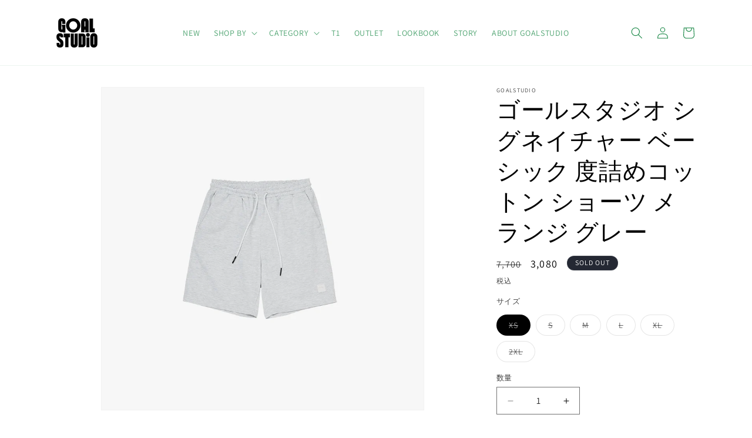

--- FILE ---
content_type: text/html; charset=utf-8
request_url: https://goalstudio.jp/products/signature-basic-jersey-shorts-melange-grey
body_size: 57049
content:
<!doctype html>
<html class="no-js" lang="ja">
  <head><!--Content in content_for_header -->
<!--LayoutHub-Embed--><link rel="stylesheet" type="text/css" href="data:text/css;base64," media="all">
<!--LH--><!--/LayoutHub-Embed-->
 
<meta charset="utf-8">
    <meta http-equiv="X-UA-Compatible" content="IE=edge">
    <meta name="viewport" content="width=device-width,initial-scale=1">
    <meta name="theme-color" content="">
    <link rel="canonical" href="https://goalstudio.jp/products/signature-basic-jersey-shorts-melange-grey"><link rel="icon" type="image/png" href="//goalstudio.jp/cdn/shop/files/75397c6a3f60809c86271d3439762845_96b098df-99a3-4787-ad7c-81ee1c1c3c11.png?crop=center&height=32&v=1753698348&width=32"><link rel="preconnect" href="https://fonts.shopifycdn.com" crossorigin><title>
      ゴールスタジオ シグネイチャー ベーシック 度詰めコットン ショーツ メランジ グレー
 &ndash; GOALSTUDIO</title>

    
      <meta name="description" content="SIGNATURE BASIC JERSEY SHORTS MELANGE GREY PRODUCT GOAL 最も基本に忠実なSSシーズンの必須アイテム・高密度30番手2成分コットン生地・ガーメントバイオ洗浄、ソフトタッチ・ウエストのeバンドとドローストリング、さまざまなサイズをカバー・ゴールポストに刺繍されたワペンアートワーク・トーンオントーンの配色、ミニマルなデザインポイント・フロントポケットには20番手単綿を使用し、軽い着心地です。・膝上の丈感、負担にならないシルエット・ゆったりとしたシルエットでゆったりとしたフィット感 コットン100%※モデルサイズ男性：183cm(L) 女性：173cm(S)  ">
    

    





















<meta property="og:site_name" content="GOALSTUDIO">
<meta property="og:url" content="https://goalstudio.jp/products/signature-basic-jersey-shorts-melange-grey">
<meta property="og:title" content="ゴールスタジオ シグネイチャー ベーシック 度詰めコットン ショーツ メランジ グレー">
<meta property="og:type" content="product">
<meta property="og:description" content="SIGNATURE BASIC JERSEY SHORTS MELANGE GREY PRODUCT GOAL 最も基本に忠実なSSシーズンの必須アイテム・高密度30番手2成分コットン生地・ガーメントバイオ洗浄、ソフトタッチ・ウエストのeバンドとドローストリング、さまざまなサイズをカバー・ゴールポストに刺繍されたワペンアートワーク・トーンオントーンの配色、ミニマルなデザインポイント・フロントポケットには20番手単綿を使用し、軽い着心地です。・膝上の丈感、負担にならないシルエット・ゆったりとしたシルエットでゆったりとしたフィット感 コットン100%※モデルサイズ男性：183cm(L) 女性：173cm(S)  "><meta property="og:image" content="http://goalstudio.jp/cdn/shop/products/G2MHP109MGREY6.jpg?v=1665462464">
  <meta property="og:image:secure_url" content="https://goalstudio.jp/cdn/shop/products/G2MHP109MGREY6.jpg?v=1665462464">
  <meta property="og:image:width" content="1080">
  <meta property="og:image:height" content="1080"><meta property="og:price:amount" content="3,080">
  <meta property="og:price:currency" content="JPY"><meta name="twitter:site" content="@https://x.com/goalstudiojapan?s=21&t=Z991-oxjUyUy3G2ImPS18w"><meta name="twitter:card" content="summary_large_image">
<meta name="twitter:title" content="ゴールスタジオ シグネイチャー ベーシック 度詰めコットン ショーツ メランジ グレー">
<meta name="twitter:description" content="SIGNATURE BASIC JERSEY SHORTS MELANGE GREY PRODUCT GOAL 最も基本に忠実なSSシーズンの必須アイテム・高密度30番手2成分コットン生地・ガーメントバイオ洗浄、ソフトタッチ・ウエストのeバンドとドローストリング、さまざまなサイズをカバー・ゴールポストに刺繍されたワペンアートワーク・トーンオントーンの配色、ミニマルなデザインポイント・フロントポケットには20番手単綿を使用し、軽い着心地です。・膝上の丈感、負担にならないシルエット・ゆったりとしたシルエットでゆったりとしたフィット感 コットン100%※モデルサイズ男性：183cm(L) 女性：173cm(S)  ">


    <script src="//goalstudio.jp/cdn/shop/t/24/assets/constants.js?v=58251544750838685771712909052" defer="defer"></script>
    <script src="//goalstudio.jp/cdn/shop/t/24/assets/pubsub.js?v=158357773527763999511712909051" defer="defer"></script>
    <script src="//goalstudio.jp/cdn/shop/t/24/assets/global.js?v=37284204640041572741712909052" defer="defer"></script><script src="//goalstudio.jp/cdn/shop/t/24/assets/animations.js?v=88693664871331136111712909051" defer="defer"></script><script>window.performance && window.performance.mark && window.performance.mark('shopify.content_for_header.start');</script><meta name="google-site-verification" content="Vc0LpwGNbTCsGrvfUT7x19wcX7X06fD5L_dJwAKTg2U">
<meta id="shopify-digital-wallet" name="shopify-digital-wallet" content="/27569881206/digital_wallets/dialog">
<meta name="shopify-checkout-api-token" content="0ab636136bbab7a63e878309709a38c2">
<link rel="alternate" type="application/json+oembed" href="https://goalstudio.jp/products/signature-basic-jersey-shorts-melange-grey.oembed">
<script async="async" src="/checkouts/internal/preloads.js?locale=ja-JP"></script>
<link rel="preconnect" href="https://shop.app" crossorigin="anonymous">
<script async="async" src="https://shop.app/checkouts/internal/preloads.js?locale=ja-JP&shop_id=27569881206" crossorigin="anonymous"></script>
<script id="apple-pay-shop-capabilities" type="application/json">{"shopId":27569881206,"countryCode":"JP","currencyCode":"JPY","merchantCapabilities":["supports3DS"],"merchantId":"gid:\/\/shopify\/Shop\/27569881206","merchantName":"GOALSTUDIO","requiredBillingContactFields":["postalAddress","email","phone"],"requiredShippingContactFields":["postalAddress","email","phone"],"shippingType":"shipping","supportedNetworks":["visa","masterCard","amex","jcb","discover"],"total":{"type":"pending","label":"GOALSTUDIO","amount":"1.00"},"shopifyPaymentsEnabled":true,"supportsSubscriptions":true}</script>
<script id="shopify-features" type="application/json">{"accessToken":"0ab636136bbab7a63e878309709a38c2","betas":["rich-media-storefront-analytics"],"domain":"goalstudio.jp","predictiveSearch":false,"shopId":27569881206,"locale":"ja"}</script>
<script>var Shopify = Shopify || {};
Shopify.shop = "goalstudio.myshopify.com";
Shopify.locale = "ja";
Shopify.currency = {"active":"JPY","rate":"1.0"};
Shopify.country = "JP";
Shopify.theme = {"name":"240410 24SS用 _230825の更新されたコピー with WC - 2024-04-12","id":125547806838,"schema_name":"Dawn","schema_version":"13.0.1","theme_store_id":null,"role":"main"};
Shopify.theme.handle = "null";
Shopify.theme.style = {"id":null,"handle":null};
Shopify.cdnHost = "goalstudio.jp/cdn";
Shopify.routes = Shopify.routes || {};
Shopify.routes.root = "/";</script>
<script type="module">!function(o){(o.Shopify=o.Shopify||{}).modules=!0}(window);</script>
<script>!function(o){function n(){var o=[];function n(){o.push(Array.prototype.slice.apply(arguments))}return n.q=o,n}var t=o.Shopify=o.Shopify||{};t.loadFeatures=n(),t.autoloadFeatures=n()}(window);</script>
<script>
  window.ShopifyPay = window.ShopifyPay || {};
  window.ShopifyPay.apiHost = "shop.app\/pay";
  window.ShopifyPay.redirectState = null;
</script>
<script id="shop-js-analytics" type="application/json">{"pageType":"product"}</script>
<script defer="defer" async type="module" src="//goalstudio.jp/cdn/shopifycloud/shop-js/modules/v2/client.init-shop-cart-sync_PyU3Cxph.ja.esm.js"></script>
<script defer="defer" async type="module" src="//goalstudio.jp/cdn/shopifycloud/shop-js/modules/v2/chunk.common_3XpQ5sgE.esm.js"></script>
<script type="module">
  await import("//goalstudio.jp/cdn/shopifycloud/shop-js/modules/v2/client.init-shop-cart-sync_PyU3Cxph.ja.esm.js");
await import("//goalstudio.jp/cdn/shopifycloud/shop-js/modules/v2/chunk.common_3XpQ5sgE.esm.js");

  window.Shopify.SignInWithShop?.initShopCartSync?.({"fedCMEnabled":true,"windoidEnabled":true});

</script>
<script>
  window.Shopify = window.Shopify || {};
  if (!window.Shopify.featureAssets) window.Shopify.featureAssets = {};
  window.Shopify.featureAssets['shop-js'] = {"shop-cart-sync":["modules/v2/client.shop-cart-sync_iBe2HkXL.ja.esm.js","modules/v2/chunk.common_3XpQ5sgE.esm.js"],"init-fed-cm":["modules/v2/client.init-fed-cm_4nT_o4d8.ja.esm.js","modules/v2/chunk.common_3XpQ5sgE.esm.js"],"init-windoid":["modules/v2/client.init-windoid_qVCuPx85.ja.esm.js","modules/v2/chunk.common_3XpQ5sgE.esm.js"],"shop-cash-offers":["modules/v2/client.shop-cash-offers_xgnxIoYx.ja.esm.js","modules/v2/chunk.common_3XpQ5sgE.esm.js","modules/v2/chunk.modal_CDmZwZ67.esm.js"],"shop-button":["modules/v2/client.shop-button_D-AUf6XJ.ja.esm.js","modules/v2/chunk.common_3XpQ5sgE.esm.js"],"init-shop-email-lookup-coordinator":["modules/v2/client.init-shop-email-lookup-coordinator_CoiRXg_f.ja.esm.js","modules/v2/chunk.common_3XpQ5sgE.esm.js"],"shop-toast-manager":["modules/v2/client.shop-toast-manager_2q6-qtse.ja.esm.js","modules/v2/chunk.common_3XpQ5sgE.esm.js"],"shop-login-button":["modules/v2/client.shop-login-button_jJCllpG3.ja.esm.js","modules/v2/chunk.common_3XpQ5sgE.esm.js","modules/v2/chunk.modal_CDmZwZ67.esm.js"],"avatar":["modules/v2/client.avatar_BTnouDA3.ja.esm.js"],"init-shop-cart-sync":["modules/v2/client.init-shop-cart-sync_PyU3Cxph.ja.esm.js","modules/v2/chunk.common_3XpQ5sgE.esm.js"],"pay-button":["modules/v2/client.pay-button_DUSCSBhc.ja.esm.js","modules/v2/chunk.common_3XpQ5sgE.esm.js"],"init-shop-for-new-customer-accounts":["modules/v2/client.init-shop-for-new-customer-accounts_CQaxpM10.ja.esm.js","modules/v2/client.shop-login-button_jJCllpG3.ja.esm.js","modules/v2/chunk.common_3XpQ5sgE.esm.js","modules/v2/chunk.modal_CDmZwZ67.esm.js"],"init-customer-accounts-sign-up":["modules/v2/client.init-customer-accounts-sign-up_C8nXD2V_.ja.esm.js","modules/v2/client.shop-login-button_jJCllpG3.ja.esm.js","modules/v2/chunk.common_3XpQ5sgE.esm.js","modules/v2/chunk.modal_CDmZwZ67.esm.js"],"shop-follow-button":["modules/v2/client.shop-follow-button_Cpw2kC42.ja.esm.js","modules/v2/chunk.common_3XpQ5sgE.esm.js","modules/v2/chunk.modal_CDmZwZ67.esm.js"],"checkout-modal":["modules/v2/client.checkout-modal_eFi38ufj.ja.esm.js","modules/v2/chunk.common_3XpQ5sgE.esm.js","modules/v2/chunk.modal_CDmZwZ67.esm.js"],"init-customer-accounts":["modules/v2/client.init-customer-accounts_DjqcXQGc.ja.esm.js","modules/v2/client.shop-login-button_jJCllpG3.ja.esm.js","modules/v2/chunk.common_3XpQ5sgE.esm.js","modules/v2/chunk.modal_CDmZwZ67.esm.js"],"lead-capture":["modules/v2/client.lead-capture_CdXRTdfz.ja.esm.js","modules/v2/chunk.common_3XpQ5sgE.esm.js","modules/v2/chunk.modal_CDmZwZ67.esm.js"],"shop-login":["modules/v2/client.shop-login_C-CHoYGE.ja.esm.js","modules/v2/chunk.common_3XpQ5sgE.esm.js","modules/v2/chunk.modal_CDmZwZ67.esm.js"],"payment-terms":["modules/v2/client.payment-terms_cWctAF1p.ja.esm.js","modules/v2/chunk.common_3XpQ5sgE.esm.js","modules/v2/chunk.modal_CDmZwZ67.esm.js"]};
</script>
<script>(function() {
  var isLoaded = false;
  function asyncLoad() {
    if (isLoaded) return;
    isLoaded = true;
    var urls = ["\/\/cdn.secomapp.com\/promotionpopup\/cdn\/allshops\/goalstudio\/1609382187.js?shop=goalstudio.myshopify.com","\/\/cdn.shopify.com\/proxy\/137e2463adc5b93bf6c4287bd245731f10aea5f9b31e0f42b4c3bde4ab8abb24\/shippingmanagerprod.z11.web.core.windows.net\/goalstudio.myshopify.com_haiso_datetimespecific.js?v=20220609150438\u0026shop=goalstudio.myshopify.com\u0026sp-cache-control=cHVibGljLCBtYXgtYWdlPTkwMA","https:\/\/cdn.nfcube.com\/instafeed-a9151c68ee5509f1f528df196e34abe5.js?shop=goalstudio.myshopify.com","https:\/\/free-shipping-upsell.dot-amp.tokyo\/bar.js?shop=goalstudio.myshopify.com","https:\/\/app.layouthub.com\/shopify\/layouthub.js?shop=goalstudio.myshopify.com","\/\/backinstock.useamp.com\/widget\/24092_1767155123.js?category=bis\u0026v=6\u0026shop=goalstudio.myshopify.com"];
    for (var i = 0; i < urls.length; i++) {
      var s = document.createElement('script');
      s.type = 'text/javascript';
      s.async = true;
      s.src = urls[i];
      var x = document.getElementsByTagName('script')[0];
      x.parentNode.insertBefore(s, x);
    }
  };
  if(window.attachEvent) {
    window.attachEvent('onload', asyncLoad);
  } else {
    window.addEventListener('load', asyncLoad, false);
  }
})();</script>
<script id="__st">var __st={"a":27569881206,"offset":32400,"reqid":"41a36b19-b900-41c3-958f-0038d77b16cb-1768879349","pageurl":"goalstudio.jp\/products\/signature-basic-jersey-shorts-melange-grey","u":"112ee0d13099","p":"product","rtyp":"product","rid":6785008402550};</script>
<script>window.ShopifyPaypalV4VisibilityTracking = true;</script>
<script id="captcha-bootstrap">!function(){'use strict';const t='contact',e='account',n='new_comment',o=[[t,t],['blogs',n],['comments',n],[t,'customer']],c=[[e,'customer_login'],[e,'guest_login'],[e,'recover_customer_password'],[e,'create_customer']],r=t=>t.map((([t,e])=>`form[action*='/${t}']:not([data-nocaptcha='true']) input[name='form_type'][value='${e}']`)).join(','),a=t=>()=>t?[...document.querySelectorAll(t)].map((t=>t.form)):[];function s(){const t=[...o],e=r(t);return a(e)}const i='password',u='form_key',d=['recaptcha-v3-token','g-recaptcha-response','h-captcha-response',i],f=()=>{try{return window.sessionStorage}catch{return}},m='__shopify_v',_=t=>t.elements[u];function p(t,e,n=!1){try{const o=window.sessionStorage,c=JSON.parse(o.getItem(e)),{data:r}=function(t){const{data:e,action:n}=t;return t[m]||n?{data:e,action:n}:{data:t,action:n}}(c);for(const[e,n]of Object.entries(r))t.elements[e]&&(t.elements[e].value=n);n&&o.removeItem(e)}catch(o){console.error('form repopulation failed',{error:o})}}const l='form_type',E='cptcha';function T(t){t.dataset[E]=!0}const w=window,h=w.document,L='Shopify',v='ce_forms',y='captcha';let A=!1;((t,e)=>{const n=(g='f06e6c50-85a8-45c8-87d0-21a2b65856fe',I='https://cdn.shopify.com/shopifycloud/storefront-forms-hcaptcha/ce_storefront_forms_captcha_hcaptcha.v1.5.2.iife.js',D={infoText:'hCaptchaによる保護',privacyText:'プライバシー',termsText:'利用規約'},(t,e,n)=>{const o=w[L][v],c=o.bindForm;if(c)return c(t,g,e,D).then(n);var r;o.q.push([[t,g,e,D],n]),r=I,A||(h.body.append(Object.assign(h.createElement('script'),{id:'captcha-provider',async:!0,src:r})),A=!0)});var g,I,D;w[L]=w[L]||{},w[L][v]=w[L][v]||{},w[L][v].q=[],w[L][y]=w[L][y]||{},w[L][y].protect=function(t,e){n(t,void 0,e),T(t)},Object.freeze(w[L][y]),function(t,e,n,w,h,L){const[v,y,A,g]=function(t,e,n){const i=e?o:[],u=t?c:[],d=[...i,...u],f=r(d),m=r(i),_=r(d.filter((([t,e])=>n.includes(e))));return[a(f),a(m),a(_),s()]}(w,h,L),I=t=>{const e=t.target;return e instanceof HTMLFormElement?e:e&&e.form},D=t=>v().includes(t);t.addEventListener('submit',(t=>{const e=I(t);if(!e)return;const n=D(e)&&!e.dataset.hcaptchaBound&&!e.dataset.recaptchaBound,o=_(e),c=g().includes(e)&&(!o||!o.value);(n||c)&&t.preventDefault(),c&&!n&&(function(t){try{if(!f())return;!function(t){const e=f();if(!e)return;const n=_(t);if(!n)return;const o=n.value;o&&e.removeItem(o)}(t);const e=Array.from(Array(32),(()=>Math.random().toString(36)[2])).join('');!function(t,e){_(t)||t.append(Object.assign(document.createElement('input'),{type:'hidden',name:u})),t.elements[u].value=e}(t,e),function(t,e){const n=f();if(!n)return;const o=[...t.querySelectorAll(`input[type='${i}']`)].map((({name:t})=>t)),c=[...d,...o],r={};for(const[a,s]of new FormData(t).entries())c.includes(a)||(r[a]=s);n.setItem(e,JSON.stringify({[m]:1,action:t.action,data:r}))}(t,e)}catch(e){console.error('failed to persist form',e)}}(e),e.submit())}));const S=(t,e)=>{t&&!t.dataset[E]&&(n(t,e.some((e=>e===t))),T(t))};for(const o of['focusin','change'])t.addEventListener(o,(t=>{const e=I(t);D(e)&&S(e,y())}));const B=e.get('form_key'),M=e.get(l),P=B&&M;t.addEventListener('DOMContentLoaded',(()=>{const t=y();if(P)for(const e of t)e.elements[l].value===M&&p(e,B);[...new Set([...A(),...v().filter((t=>'true'===t.dataset.shopifyCaptcha))])].forEach((e=>S(e,t)))}))}(h,new URLSearchParams(w.location.search),n,t,e,['guest_login'])})(!0,!0)}();</script>
<script integrity="sha256-4kQ18oKyAcykRKYeNunJcIwy7WH5gtpwJnB7kiuLZ1E=" data-source-attribution="shopify.loadfeatures" defer="defer" src="//goalstudio.jp/cdn/shopifycloud/storefront/assets/storefront/load_feature-a0a9edcb.js" crossorigin="anonymous"></script>
<script crossorigin="anonymous" defer="defer" src="//goalstudio.jp/cdn/shopifycloud/storefront/assets/shopify_pay/storefront-65b4c6d7.js?v=20250812"></script>
<script data-source-attribution="shopify.dynamic_checkout.dynamic.init">var Shopify=Shopify||{};Shopify.PaymentButton=Shopify.PaymentButton||{isStorefrontPortableWallets:!0,init:function(){window.Shopify.PaymentButton.init=function(){};var t=document.createElement("script");t.src="https://goalstudio.jp/cdn/shopifycloud/portable-wallets/latest/portable-wallets.ja.js",t.type="module",document.head.appendChild(t)}};
</script>
<script data-source-attribution="shopify.dynamic_checkout.buyer_consent">
  function portableWalletsHideBuyerConsent(e){var t=document.getElementById("shopify-buyer-consent"),n=document.getElementById("shopify-subscription-policy-button");t&&n&&(t.classList.add("hidden"),t.setAttribute("aria-hidden","true"),n.removeEventListener("click",e))}function portableWalletsShowBuyerConsent(e){var t=document.getElementById("shopify-buyer-consent"),n=document.getElementById("shopify-subscription-policy-button");t&&n&&(t.classList.remove("hidden"),t.removeAttribute("aria-hidden"),n.addEventListener("click",e))}window.Shopify?.PaymentButton&&(window.Shopify.PaymentButton.hideBuyerConsent=portableWalletsHideBuyerConsent,window.Shopify.PaymentButton.showBuyerConsent=portableWalletsShowBuyerConsent);
</script>
<script>
  function portableWalletsCleanup(e){e&&e.src&&console.error("Failed to load portable wallets script "+e.src);var t=document.querySelectorAll("shopify-accelerated-checkout .shopify-payment-button__skeleton, shopify-accelerated-checkout-cart .wallet-cart-button__skeleton"),e=document.getElementById("shopify-buyer-consent");for(let e=0;e<t.length;e++)t[e].remove();e&&e.remove()}function portableWalletsNotLoadedAsModule(e){e instanceof ErrorEvent&&"string"==typeof e.message&&e.message.includes("import.meta")&&"string"==typeof e.filename&&e.filename.includes("portable-wallets")&&(window.removeEventListener("error",portableWalletsNotLoadedAsModule),window.Shopify.PaymentButton.failedToLoad=e,"loading"===document.readyState?document.addEventListener("DOMContentLoaded",window.Shopify.PaymentButton.init):window.Shopify.PaymentButton.init())}window.addEventListener("error",portableWalletsNotLoadedAsModule);
</script>

<script type="module" src="https://goalstudio.jp/cdn/shopifycloud/portable-wallets/latest/portable-wallets.ja.js" onError="portableWalletsCleanup(this)" crossorigin="anonymous"></script>
<script nomodule>
  document.addEventListener("DOMContentLoaded", portableWalletsCleanup);
</script>

<link id="shopify-accelerated-checkout-styles" rel="stylesheet" media="screen" href="https://goalstudio.jp/cdn/shopifycloud/portable-wallets/latest/accelerated-checkout-backwards-compat.css" crossorigin="anonymous">
<style id="shopify-accelerated-checkout-cart">
        #shopify-buyer-consent {
  margin-top: 1em;
  display: inline-block;
  width: 100%;
}

#shopify-buyer-consent.hidden {
  display: none;
}

#shopify-subscription-policy-button {
  background: none;
  border: none;
  padding: 0;
  text-decoration: underline;
  font-size: inherit;
  cursor: pointer;
}

#shopify-subscription-policy-button::before {
  box-shadow: none;
}

      </style>
<script id="sections-script" data-sections="header" defer="defer" src="//goalstudio.jp/cdn/shop/t/24/compiled_assets/scripts.js?v=3728"></script>
<script>window.performance && window.performance.mark && window.performance.mark('shopify.content_for_header.end');</script>


    <style data-shopify>
      @font-face {
  font-family: Assistant;
  font-weight: 400;
  font-style: normal;
  font-display: swap;
  src: url("//goalstudio.jp/cdn/fonts/assistant/assistant_n4.9120912a469cad1cc292572851508ca49d12e768.woff2") format("woff2"),
       url("//goalstudio.jp/cdn/fonts/assistant/assistant_n4.6e9875ce64e0fefcd3f4446b7ec9036b3ddd2985.woff") format("woff");
}

      @font-face {
  font-family: Assistant;
  font-weight: 700;
  font-style: normal;
  font-display: swap;
  src: url("//goalstudio.jp/cdn/fonts/assistant/assistant_n7.bf44452348ec8b8efa3aa3068825305886b1c83c.woff2") format("woff2"),
       url("//goalstudio.jp/cdn/fonts/assistant/assistant_n7.0c887fee83f6b3bda822f1150b912c72da0f7b64.woff") format("woff");
}

      
      
      @font-face {
  font-family: Assistant;
  font-weight: 400;
  font-style: normal;
  font-display: swap;
  src: url("//goalstudio.jp/cdn/fonts/assistant/assistant_n4.9120912a469cad1cc292572851508ca49d12e768.woff2") format("woff2"),
       url("//goalstudio.jp/cdn/fonts/assistant/assistant_n4.6e9875ce64e0fefcd3f4446b7ec9036b3ddd2985.woff") format("woff");
}


      
        :root,
        .color-scheme-1 {
          --color-background: 255,255,255;
        
          --gradient-background: #ffffff;
        

        

        --color-foreground: 0,0,0;
        --color-background-contrast: 191,191,191;
        --color-shadow: 18,18,18;
        --color-button: 0,0,0;
        --color-button-text: 255,255,255;
        --color-secondary-button: 255,255,255;
        --color-secondary-button-text: 0,0,0;
        --color-link: 0,0,0;
        --color-badge-foreground: 0,0,0;
        --color-badge-background: 255,255,255;
        --color-badge-border: 0,0,0;
        --payment-terms-background-color: rgb(255 255 255);
      }
      
        
        .color-scheme-2 {
          --color-background: 243,243,243;
        
          --gradient-background: #f3f3f3;
        

        

        --color-foreground: 18,18,18;
        --color-background-contrast: 179,179,179;
        --color-shadow: 18,18,18;
        --color-button: 18,18,18;
        --color-button-text: 243,243,243;
        --color-secondary-button: 243,243,243;
        --color-secondary-button-text: 18,18,18;
        --color-link: 18,18,18;
        --color-badge-foreground: 18,18,18;
        --color-badge-background: 243,243,243;
        --color-badge-border: 18,18,18;
        --payment-terms-background-color: rgb(243 243 243);
      }
      
        
        .color-scheme-3 {
          --color-background: 36,40,51;
        
          --gradient-background: #242833;
        

        

        --color-foreground: 255,255,255;
        --color-background-contrast: 47,52,66;
        --color-shadow: 18,18,18;
        --color-button: 255,255,255;
        --color-button-text: 0,0,0;
        --color-secondary-button: 36,40,51;
        --color-secondary-button-text: 255,255,255;
        --color-link: 255,255,255;
        --color-badge-foreground: 255,255,255;
        --color-badge-background: 36,40,51;
        --color-badge-border: 255,255,255;
        --payment-terms-background-color: rgb(36 40 51);
      }
      
        
        .color-scheme-4 {
          --color-background: 20,133,66;
        
          --gradient-background: #148542;
        

        

        --color-foreground: 255,255,255;
        --color-background-contrast: 3,22,11;
        --color-shadow: 18,18,18;
        --color-button: 255,255,255;
        --color-button-text: 18,18,18;
        --color-secondary-button: 20,133,66;
        --color-secondary-button-text: 255,255,255;
        --color-link: 255,255,255;
        --color-badge-foreground: 255,255,255;
        --color-badge-background: 20,133,66;
        --color-badge-border: 255,255,255;
        --payment-terms-background-color: rgb(20 133 66);
      }
      
        
        .color-scheme-5 {
          --color-background: 255,255,255;
        
          --gradient-background: #ffffff;
        

        

        --color-foreground: 20,133,66;
        --color-background-contrast: 191,191,191;
        --color-shadow: 18,18,18;
        --color-button: 255,255,255;
        --color-button-text: 20,133,66;
        --color-secondary-button: 255,255,255;
        --color-secondary-button-text: 20,133,66;
        --color-link: 20,133,66;
        --color-badge-foreground: 20,133,66;
        --color-badge-background: 255,255,255;
        --color-badge-border: 20,133,66;
        --payment-terms-background-color: rgb(255 255 255);
      }
      

      body, .color-scheme-1, .color-scheme-2, .color-scheme-3, .color-scheme-4, .color-scheme-5 {
        color: rgba(var(--color-foreground), 0.75);
        background-color: rgb(var(--color-background));
      }

      :root {
        --font-body-family: Assistant, sans-serif;
        --font-body-style: normal;
        --font-body-weight: 400;
        --font-body-weight-bold: 700;

        --font-heading-family: Assistant, sans-serif;
        --font-heading-style: normal;
        --font-heading-weight: 400;

        --font-body-scale: 1.0;
        --font-heading-scale: 1.0;

        --media-padding: px;
        --media-border-opacity: 0.05;
        --media-border-width: 1px;
        --media-radius: 0px;
        --media-shadow-opacity: 0.0;
        --media-shadow-horizontal-offset: 0px;
        --media-shadow-vertical-offset: 4px;
        --media-shadow-blur-radius: 5px;
        --media-shadow-visible: 0;

        --page-width: 120rem;
        --page-width-margin: 0rem;

        --product-card-image-padding: 0.0rem;
        --product-card-corner-radius: 0.0rem;
        --product-card-text-alignment: left;
        --product-card-border-width: 0.0rem;
        --product-card-border-opacity: 0.1;
        --product-card-shadow-opacity: 0.0;
        --product-card-shadow-visible: 0;
        --product-card-shadow-horizontal-offset: 0.0rem;
        --product-card-shadow-vertical-offset: 0.4rem;
        --product-card-shadow-blur-radius: 0.5rem;

        --collection-card-image-padding: 0.0rem;
        --collection-card-corner-radius: 0.0rem;
        --collection-card-text-alignment: left;
        --collection-card-border-width: 0.0rem;
        --collection-card-border-opacity: 0.1;
        --collection-card-shadow-opacity: 0.0;
        --collection-card-shadow-visible: 0;
        --collection-card-shadow-horizontal-offset: 0.0rem;
        --collection-card-shadow-vertical-offset: 0.4rem;
        --collection-card-shadow-blur-radius: 0.5rem;

        --blog-card-image-padding: 0.0rem;
        --blog-card-corner-radius: 0.0rem;
        --blog-card-text-alignment: left;
        --blog-card-border-width: 0.0rem;
        --blog-card-border-opacity: 0.1;
        --blog-card-shadow-opacity: 0.0;
        --blog-card-shadow-visible: 0;
        --blog-card-shadow-horizontal-offset: 0.0rem;
        --blog-card-shadow-vertical-offset: 0.4rem;
        --blog-card-shadow-blur-radius: 0.5rem;

        --badge-corner-radius: 4.0rem;

        --popup-border-width: 1px;
        --popup-border-opacity: 0.1;
        --popup-corner-radius: 0px;
        --popup-shadow-opacity: 0.0;
        --popup-shadow-horizontal-offset: 0px;
        --popup-shadow-vertical-offset: 4px;
        --popup-shadow-blur-radius: 5px;

        --drawer-border-width: 1px;
        --drawer-border-opacity: 0.1;
        --drawer-shadow-opacity: 0.0;
        --drawer-shadow-horizontal-offset: 0px;
        --drawer-shadow-vertical-offset: 4px;
        --drawer-shadow-blur-radius: 5px;

        --spacing-sections-desktop: 0px;
        --spacing-sections-mobile: 0px;

        --grid-desktop-vertical-spacing: 8px;
        --grid-desktop-horizontal-spacing: 4px;
        --grid-mobile-vertical-spacing: 4px;
        --grid-mobile-horizontal-spacing: 2px;

        --text-boxes-border-opacity: 0.1;
        --text-boxes-border-width: 0px;
        --text-boxes-radius: 0px;
        --text-boxes-shadow-opacity: 0.0;
        --text-boxes-shadow-visible: 0;
        --text-boxes-shadow-horizontal-offset: 0px;
        --text-boxes-shadow-vertical-offset: 4px;
        --text-boxes-shadow-blur-radius: 5px;

        --buttons-radius: 0px;
        --buttons-radius-outset: 0px;
        --buttons-border-width: 1px;
        --buttons-border-opacity: 1.0;
        --buttons-shadow-opacity: 0.0;
        --buttons-shadow-visible: 0;
        --buttons-shadow-horizontal-offset: 0px;
        --buttons-shadow-vertical-offset: 4px;
        --buttons-shadow-blur-radius: 5px;
        --buttons-border-offset: 0px;

        --inputs-radius: 0px;
        --inputs-border-width: 1px;
        --inputs-border-opacity: 0.55;
        --inputs-shadow-opacity: 0.0;
        --inputs-shadow-horizontal-offset: 0px;
        --inputs-margin-offset: 0px;
        --inputs-shadow-vertical-offset: 0px;
        --inputs-shadow-blur-radius: 5px;
        --inputs-radius-outset: 0px;

        --variant-pills-radius: 40px;
        --variant-pills-border-width: 1px;
        --variant-pills-border-opacity: 0.55;
        --variant-pills-shadow-opacity: 0.0;
        --variant-pills-shadow-horizontal-offset: 0px;
        --variant-pills-shadow-vertical-offset: 4px;
        --variant-pills-shadow-blur-radius: 5px;
      }

      *,
      *::before,
      *::after {
        box-sizing: inherit;
      }

      html {
        box-sizing: border-box;
        font-size: calc(var(--font-body-scale) * 62.5%);
        height: 100%;
      }

      body {
        display: grid;
        grid-template-rows: auto auto 1fr auto;
        grid-template-columns: 100%;
        min-height: 100%;
        margin: 0;
        font-size: 1.5rem;
        letter-spacing: 0.06rem;
        line-height: calc(1 + 0.8 / var(--font-body-scale));
        font-family: var(--font-body-family);
        font-style: var(--font-body-style);
        font-weight: var(--font-body-weight);
      }

      @media screen and (min-width: 750px) {
        body {
          font-size: 1.6rem;
        }
      }
    </style>

    <link href="//goalstudio.jp/cdn/shop/t/24/assets/base.css?v=82716980658218425231712909052" rel="stylesheet" type="text/css" media="all" />
<link rel="preload" as="font" href="//goalstudio.jp/cdn/fonts/assistant/assistant_n4.9120912a469cad1cc292572851508ca49d12e768.woff2" type="font/woff2" crossorigin><link rel="preload" as="font" href="//goalstudio.jp/cdn/fonts/assistant/assistant_n4.9120912a469cad1cc292572851508ca49d12e768.woff2" type="font/woff2" crossorigin><link href="//goalstudio.jp/cdn/shop/t/24/assets/component-localization-form.css?v=124545717069420038221712909052" rel="stylesheet" type="text/css" media="all" />
      <script src="//goalstudio.jp/cdn/shop/t/24/assets/localization-form.js?v=169565320306168926741712909051" defer="defer"></script><link
        rel="stylesheet"
        href="//goalstudio.jp/cdn/shop/t/24/assets/component-predictive-search.css?v=118923337488134913561712909052"
        media="print"
        onload="this.media='all'"
      ><script>
      document.documentElement.className = document.documentElement.className.replace('no-js', 'js');
      if (Shopify.designMode) {
        document.documentElement.classList.add('shopify-design-mode');
      }
    </script>
  

<!-- BEGIN app block: shopify://apps/gempages-builder/blocks/embed-gp-script-head/20b379d4-1b20-474c-a6ca-665c331919f3 -->














<!-- END app block --><!-- BEGIN app block: shopify://apps/pagefly-page-builder/blocks/app-embed/83e179f7-59a0-4589-8c66-c0dddf959200 -->

<!-- BEGIN app snippet: pagefly-cro-ab-testing-main -->







<script>
  ;(function () {
    const url = new URL(window.location)
    const viewParam = url.searchParams.get('view')
    if (viewParam && viewParam.includes('variant-pf-')) {
      url.searchParams.set('pf_v', viewParam)
      url.searchParams.delete('view')
      window.history.replaceState({}, '', url)
    }
  })()
</script>



<script type='module'>
  
  window.PAGEFLY_CRO = window.PAGEFLY_CRO || {}

  window.PAGEFLY_CRO['data_debug'] = {
    original_template_suffix: "all_products",
    allow_ab_test: false,
    ab_test_start_time: 0,
    ab_test_end_time: 0,
    today_date_time: 1768879350000,
  }
  window.PAGEFLY_CRO['GA4'] = { enabled: false}
</script>

<!-- END app snippet -->








  <script src='https://cdn.shopify.com/extensions/019bb4f9-aed6-78a3-be91-e9d44663e6bf/pagefly-page-builder-215/assets/pagefly-helper.js' defer='defer'></script>

  <script src='https://cdn.shopify.com/extensions/019bb4f9-aed6-78a3-be91-e9d44663e6bf/pagefly-page-builder-215/assets/pagefly-general-helper.js' defer='defer'></script>

  <script src='https://cdn.shopify.com/extensions/019bb4f9-aed6-78a3-be91-e9d44663e6bf/pagefly-page-builder-215/assets/pagefly-snap-slider.js' defer='defer'></script>

  <script src='https://cdn.shopify.com/extensions/019bb4f9-aed6-78a3-be91-e9d44663e6bf/pagefly-page-builder-215/assets/pagefly-slideshow-v3.js' defer='defer'></script>

  <script src='https://cdn.shopify.com/extensions/019bb4f9-aed6-78a3-be91-e9d44663e6bf/pagefly-page-builder-215/assets/pagefly-slideshow-v4.js' defer='defer'></script>

  <script src='https://cdn.shopify.com/extensions/019bb4f9-aed6-78a3-be91-e9d44663e6bf/pagefly-page-builder-215/assets/pagefly-glider.js' defer='defer'></script>

  <script src='https://cdn.shopify.com/extensions/019bb4f9-aed6-78a3-be91-e9d44663e6bf/pagefly-page-builder-215/assets/pagefly-slideshow-v1-v2.js' defer='defer'></script>

  <script src='https://cdn.shopify.com/extensions/019bb4f9-aed6-78a3-be91-e9d44663e6bf/pagefly-page-builder-215/assets/pagefly-product-media.js' defer='defer'></script>

  <script src='https://cdn.shopify.com/extensions/019bb4f9-aed6-78a3-be91-e9d44663e6bf/pagefly-page-builder-215/assets/pagefly-product.js' defer='defer'></script>


<script id='pagefly-helper-data' type='application/json'>
  {
    "page_optimization": {
      "assets_prefetching": false
    },
    "elements_asset_mapper": {
      "Accordion": "https://cdn.shopify.com/extensions/019bb4f9-aed6-78a3-be91-e9d44663e6bf/pagefly-page-builder-215/assets/pagefly-accordion.js",
      "Accordion3": "https://cdn.shopify.com/extensions/019bb4f9-aed6-78a3-be91-e9d44663e6bf/pagefly-page-builder-215/assets/pagefly-accordion3.js",
      "CountDown": "https://cdn.shopify.com/extensions/019bb4f9-aed6-78a3-be91-e9d44663e6bf/pagefly-page-builder-215/assets/pagefly-countdown.js",
      "GMap1": "https://cdn.shopify.com/extensions/019bb4f9-aed6-78a3-be91-e9d44663e6bf/pagefly-page-builder-215/assets/pagefly-gmap.js",
      "GMap2": "https://cdn.shopify.com/extensions/019bb4f9-aed6-78a3-be91-e9d44663e6bf/pagefly-page-builder-215/assets/pagefly-gmap.js",
      "GMapBasicV2": "https://cdn.shopify.com/extensions/019bb4f9-aed6-78a3-be91-e9d44663e6bf/pagefly-page-builder-215/assets/pagefly-gmap.js",
      "GMapAdvancedV2": "https://cdn.shopify.com/extensions/019bb4f9-aed6-78a3-be91-e9d44663e6bf/pagefly-page-builder-215/assets/pagefly-gmap.js",
      "HTML.Video": "https://cdn.shopify.com/extensions/019bb4f9-aed6-78a3-be91-e9d44663e6bf/pagefly-page-builder-215/assets/pagefly-htmlvideo.js",
      "HTML.Video2": "https://cdn.shopify.com/extensions/019bb4f9-aed6-78a3-be91-e9d44663e6bf/pagefly-page-builder-215/assets/pagefly-htmlvideo2.js",
      "HTML.Video3": "https://cdn.shopify.com/extensions/019bb4f9-aed6-78a3-be91-e9d44663e6bf/pagefly-page-builder-215/assets/pagefly-htmlvideo2.js",
      "BackgroundVideo": "https://cdn.shopify.com/extensions/019bb4f9-aed6-78a3-be91-e9d44663e6bf/pagefly-page-builder-215/assets/pagefly-htmlvideo2.js",
      "Instagram": "https://cdn.shopify.com/extensions/019bb4f9-aed6-78a3-be91-e9d44663e6bf/pagefly-page-builder-215/assets/pagefly-instagram.js",
      "Instagram2": "https://cdn.shopify.com/extensions/019bb4f9-aed6-78a3-be91-e9d44663e6bf/pagefly-page-builder-215/assets/pagefly-instagram.js",
      "Insta3": "https://cdn.shopify.com/extensions/019bb4f9-aed6-78a3-be91-e9d44663e6bf/pagefly-page-builder-215/assets/pagefly-instagram3.js",
      "Tabs": "https://cdn.shopify.com/extensions/019bb4f9-aed6-78a3-be91-e9d44663e6bf/pagefly-page-builder-215/assets/pagefly-tab.js",
      "Tabs3": "https://cdn.shopify.com/extensions/019bb4f9-aed6-78a3-be91-e9d44663e6bf/pagefly-page-builder-215/assets/pagefly-tab3.js",
      "ProductBox": "https://cdn.shopify.com/extensions/019bb4f9-aed6-78a3-be91-e9d44663e6bf/pagefly-page-builder-215/assets/pagefly-cart.js",
      "FBPageBox2": "https://cdn.shopify.com/extensions/019bb4f9-aed6-78a3-be91-e9d44663e6bf/pagefly-page-builder-215/assets/pagefly-facebook.js",
      "FBLikeButton2": "https://cdn.shopify.com/extensions/019bb4f9-aed6-78a3-be91-e9d44663e6bf/pagefly-page-builder-215/assets/pagefly-facebook.js",
      "TwitterFeed2": "https://cdn.shopify.com/extensions/019bb4f9-aed6-78a3-be91-e9d44663e6bf/pagefly-page-builder-215/assets/pagefly-twitter.js",
      "Paragraph4": "https://cdn.shopify.com/extensions/019bb4f9-aed6-78a3-be91-e9d44663e6bf/pagefly-page-builder-215/assets/pagefly-paragraph4.js",

      "AliReviews": "https://cdn.shopify.com/extensions/019bb4f9-aed6-78a3-be91-e9d44663e6bf/pagefly-page-builder-215/assets/pagefly-3rd-elements.js",
      "BackInStock": "https://cdn.shopify.com/extensions/019bb4f9-aed6-78a3-be91-e9d44663e6bf/pagefly-page-builder-215/assets/pagefly-3rd-elements.js",
      "GloboBackInStock": "https://cdn.shopify.com/extensions/019bb4f9-aed6-78a3-be91-e9d44663e6bf/pagefly-page-builder-215/assets/pagefly-3rd-elements.js",
      "GrowaveWishlist": "https://cdn.shopify.com/extensions/019bb4f9-aed6-78a3-be91-e9d44663e6bf/pagefly-page-builder-215/assets/pagefly-3rd-elements.js",
      "InfiniteOptionsShopPad": "https://cdn.shopify.com/extensions/019bb4f9-aed6-78a3-be91-e9d44663e6bf/pagefly-page-builder-215/assets/pagefly-3rd-elements.js",
      "InkybayProductPersonalizer": "https://cdn.shopify.com/extensions/019bb4f9-aed6-78a3-be91-e9d44663e6bf/pagefly-page-builder-215/assets/pagefly-3rd-elements.js",
      "LimeSpot": "https://cdn.shopify.com/extensions/019bb4f9-aed6-78a3-be91-e9d44663e6bf/pagefly-page-builder-215/assets/pagefly-3rd-elements.js",
      "Loox": "https://cdn.shopify.com/extensions/019bb4f9-aed6-78a3-be91-e9d44663e6bf/pagefly-page-builder-215/assets/pagefly-3rd-elements.js",
      "Opinew": "https://cdn.shopify.com/extensions/019bb4f9-aed6-78a3-be91-e9d44663e6bf/pagefly-page-builder-215/assets/pagefly-3rd-elements.js",
      "Powr": "https://cdn.shopify.com/extensions/019bb4f9-aed6-78a3-be91-e9d44663e6bf/pagefly-page-builder-215/assets/pagefly-3rd-elements.js",
      "ProductReviews": "https://cdn.shopify.com/extensions/019bb4f9-aed6-78a3-be91-e9d44663e6bf/pagefly-page-builder-215/assets/pagefly-3rd-elements.js",
      "PushOwl": "https://cdn.shopify.com/extensions/019bb4f9-aed6-78a3-be91-e9d44663e6bf/pagefly-page-builder-215/assets/pagefly-3rd-elements.js",
      "ReCharge": "https://cdn.shopify.com/extensions/019bb4f9-aed6-78a3-be91-e9d44663e6bf/pagefly-page-builder-215/assets/pagefly-3rd-elements.js",
      "Rivyo": "https://cdn.shopify.com/extensions/019bb4f9-aed6-78a3-be91-e9d44663e6bf/pagefly-page-builder-215/assets/pagefly-3rd-elements.js",
      "TrackingMore": "https://cdn.shopify.com/extensions/019bb4f9-aed6-78a3-be91-e9d44663e6bf/pagefly-page-builder-215/assets/pagefly-3rd-elements.js",
      "Vitals": "https://cdn.shopify.com/extensions/019bb4f9-aed6-78a3-be91-e9d44663e6bf/pagefly-page-builder-215/assets/pagefly-3rd-elements.js",
      "Wiser": "https://cdn.shopify.com/extensions/019bb4f9-aed6-78a3-be91-e9d44663e6bf/pagefly-page-builder-215/assets/pagefly-3rd-elements.js"
    },
    "custom_elements_mapper": {
      "pf-click-action-element": "https://cdn.shopify.com/extensions/019bb4f9-aed6-78a3-be91-e9d44663e6bf/pagefly-page-builder-215/assets/pagefly-click-action-element.js",
      "pf-dialog-element": "https://cdn.shopify.com/extensions/019bb4f9-aed6-78a3-be91-e9d44663e6bf/pagefly-page-builder-215/assets/pagefly-dialog-element.js"
    }
  }
</script>


<!-- END app block --><!-- BEGIN app block: shopify://apps/ecomposer-builder/blocks/app-embed/a0fc26e1-7741-4773-8b27-39389b4fb4a0 --><!-- DNS Prefetch & Preconnect -->
<link rel="preconnect" href="https://cdn.ecomposer.app" crossorigin>
<link rel="dns-prefetch" href="https://cdn.ecomposer.app">

<link rel="prefetch" href="https://cdn.ecomposer.app/vendors/css/ecom-swiper@11.css" as="style">
<link rel="prefetch" href="https://cdn.ecomposer.app/vendors/js/ecom-swiper@11.0.5.js" as="script">
<link rel="prefetch" href="https://cdn.ecomposer.app/vendors/js/ecom_modal.js" as="script">

<!-- Global CSS --><!--ECOM-EMBED-->
  <style id="ecom-global-css" class="ecom-global-css">/**ECOM-INSERT-CSS**/.ecom-section > div.core__row--columns{max-width: 1200px;}.ecom-column>div.core__column--wrapper{padding: 20px;}div.core__blocks--body>div.ecom-block.elmspace:not(:first-child){margin-top: 20px;}:root{--ecom-global-container-width:1200px;--ecom-global-colunm-gap:20px;--ecom-global-elements-space:20px;--ecom-global-colors-primary:#ffffff;--ecom-global-colors-secondary:#ffffff;--ecom-global-colors-text:#ffffff;--ecom-global-colors-accent:#ffffff;--ecom-global-typography-h1-font-weight:600;--ecom-global-typography-h1-font-size:72px;--ecom-global-typography-h1-line-height:90px;--ecom-global-typography-h1-letter-spacing:-0.02em;--ecom-global-typography-h2-font-weight:600;--ecom-global-typography-h2-font-size:60px;--ecom-global-typography-h2-line-height:72px;--ecom-global-typography-h2-letter-spacing:-0.02em;--ecom-global-typography-h3-font-weight:600;--ecom-global-typography-h3-font-size:48px;--ecom-global-typography-h3-line-height:60px;--ecom-global-typography-h3-letter-spacing:-0.02em;--ecom-global-typography-h4-font-weight:600;--ecom-global-typography-h4-font-size:36px;--ecom-global-typography-h4-line-height:44px;--ecom-global-typography-h4-letter-spacing:-0.02em;--ecom-global-typography-h5-font-weight:600;--ecom-global-typography-h5-font-size:30px;--ecom-global-typography-h5-line-height:38px;--ecom-global-typography-h6-font-weight:600;--ecom-global-typography-h6-font-size:24px;--ecom-global-typography-h6-line-height:32px;--ecom-global-typography-h7-font-weight:400;--ecom-global-typography-h7-font-size:18px;--ecom-global-typography-h7-line-height:28px;}</style>
  <!--/ECOM-EMBED--><!-- Custom CSS & JS --><!-- Open Graph Meta Tags for Pages --><!-- Critical Inline Styles -->
<style class="ecom-theme-helper">.ecom-animation{opacity:0}.ecom-animation.animate,.ecom-animation.ecom-animated{opacity:1}.ecom-cart-popup{display:grid;position:fixed;inset:0;z-index:9999999;align-content:center;padding:5px;justify-content:center;align-items:center;justify-items:center}.ecom-cart-popup::before{content:' ';position:absolute;background:#e5e5e5b3;inset:0}.ecom-ajax-loading{cursor:not-allowed;pointer-events:none;opacity:.6}#ecom-toast{visibility:hidden;max-width:50px;height:60px;margin:auto;background-color:#333;color:#fff;text-align:center;border-radius:2px;position:fixed;z-index:1;left:0;right:0;bottom:30px;font-size:17px;display:grid;grid-template-columns:50px auto;align-items:center;justify-content:start;align-content:center;justify-items:start}#ecom-toast.ecom-toast-show{visibility:visible;animation:ecomFadein .5s,ecomExpand .5s .5s,ecomStay 3s 1s,ecomShrink .5s 4s,ecomFadeout .5s 4.5s}#ecom-toast #ecom-toast-icon{width:50px;height:100%;box-sizing:border-box;background-color:#111;color:#fff;padding:5px}#ecom-toast .ecom-toast-icon-svg{width:100%;height:100%;position:relative;vertical-align:middle;margin:auto;text-align:center}#ecom-toast #ecom-toast-desc{color:#fff;padding:16px;overflow:hidden;white-space:nowrap}@media(max-width:768px){#ecom-toast #ecom-toast-desc{white-space:normal;min-width:250px}#ecom-toast{height:auto;min-height:60px}}.ecom__column-full-height{height:100%}@keyframes ecomFadein{from{bottom:0;opacity:0}to{bottom:30px;opacity:1}}@keyframes ecomExpand{from{min-width:50px}to{min-width:var(--ecom-max-width)}}@keyframes ecomStay{from{min-width:var(--ecom-max-width)}to{min-width:var(--ecom-max-width)}}@keyframes ecomShrink{from{min-width:var(--ecom-max-width)}to{min-width:50px}}@keyframes ecomFadeout{from{bottom:30px;opacity:1}to{bottom:60px;opacity:0}}</style>


<!-- EComposer Config Script -->
<script id="ecom-theme-helpers" async>
window.EComposer=window.EComposer||{};(function(){if(!this.configs)this.configs={};this.configs.ajax_cart={enable:false};this.customer=false;this.proxy_path='/apps/ecomposer-visual-page-builder';
this.popupScriptUrl='https://cdn.shopify.com/extensions/019b200c-ceec-7ac9-af95-28c32fd62de8/ecomposer-94/assets/ecom_popup.js';
this.routes={domain:'https://goalstudio.jp',root_url:'/',collections_url:'/collections',all_products_collection_url:'/collections/all',cart_url:'/cart',cart_add_url:'/cart/add',cart_change_url:'/cart/change',cart_clear_url:'/cart/clear',cart_update_url:'/cart/update',product_recommendations_url:'/recommendations/products'};
this.queryParams={};
if(window.location.search.length){new URLSearchParams(window.location.search).forEach((value,key)=>{this.queryParams[key]=value})}
this.money_format="{{amount_no_decimals}}";
this.money_with_currency_format="{{amount_no_decimals}} 円";
this.currencyCodeEnabled=false;this.abTestingData = [];this.formatMoney=function(t,e){const r=this.currencyCodeEnabled?this.money_with_currency_format:this.money_format;function a(t,e){return void 0===t?e:t}function o(t,e,r,o){if(e=a(e,2),r=a(r,","),o=a(o,"."),isNaN(t)||null==t)return 0;var n=(t=(t/100).toFixed(e)).split(".");return n[0].replace(/(\d)(?=(\d\d\d)+(?!\d))/g,"$1"+r)+(n[1]?o+n[1]:"")}"string"==typeof t&&(t=t.replace(".",""));var n="",i=/\{\{\s*(\w+)\s*\}\}/,s=e||r;switch(s.match(i)[1]){case"amount":n=o(t,2);break;case"amount_no_decimals":n=o(t,0);break;case"amount_with_comma_separator":n=o(t,2,".",",");break;case"amount_with_space_separator":n=o(t,2," ",",");break;case"amount_with_period_and_space_separator":n=o(t,2," ",".");break;case"amount_no_decimals_with_comma_separator":n=o(t,0,".",",");break;case"amount_no_decimals_with_space_separator":n=o(t,0," ");break;case"amount_with_apostrophe_separator":n=o(t,2,"'",".")}return s.replace(i,n)};
this.resizeImage=function(t,e){try{if(!e||"original"==e||"full"==e||"master"==e)return t;if(-1!==t.indexOf("cdn.shopify.com")||-1!==t.indexOf("/cdn/shop/")){var r=t.match(/\.(jpg|jpeg|gif|png|bmp|bitmap|tiff|tif|webp)((\#[0-9a-z\-]+)?(\?v=.*)?)?$/gim);if(null==r)return null;var a=t.split(r[0]),o=r[0];return a[0]+"_"+e+o}}catch(r){return t}return t};
this.getProduct=function(t){if(!t)return!1;let e=("/"===this.routes.root_url?"":this.routes.root_url)+"/products/"+t+".js?shop="+Shopify.shop;return window.ECOM_LIVE&&(e="/shop/builder/ajax/ecom-proxy/products/"+t+"?shop="+Shopify.shop),window.fetch(e,{headers:{"Content-Type":"application/json"}}).then(t=>t.ok?t.json():false)};
const u=new URLSearchParams(window.location.search);if(u.has("ecom-redirect")){const r=u.get("ecom-redirect");if(r){let d;try{d=decodeURIComponent(r)}catch{return}d=d.trim().replace(/[\r\n\t]/g,"");if(d.length>2e3)return;const p=["javascript:","data:","vbscript:","file:","ftp:","mailto:","tel:","sms:","chrome:","chrome-extension:","moz-extension:","ms-browser-extension:"],l=d.toLowerCase();for(const o of p)if(l.includes(o))return;const x=[/<script/i,/<\/script/i,/javascript:/i,/vbscript:/i,/onload=/i,/onerror=/i,/onclick=/i,/onmouseover=/i,/onfocus=/i,/onblur=/i,/onsubmit=/i,/onchange=/i,/alert\s*\(/i,/confirm\s*\(/i,/prompt\s*\(/i,/document\./i,/window\./i,/eval\s*\(/i];for(const t of x)if(t.test(d))return;if(d.startsWith("/")&&!d.startsWith("//")){if(!/^[a-zA-Z0-9\-._~:/?#[\]@!$&'()*+,;=%]+$/.test(d))return;if(d.includes("../")||d.includes("./"))return;window.location.href=d;return}if(!d.includes("://")&&!d.startsWith("//")){if(!/^[a-zA-Z0-9\-._~:/?#[\]@!$&'()*+,;=%]+$/.test(d))return;if(d.includes("../")||d.includes("./"))return;window.location.href="/"+d;return}let n;try{n=new URL(d)}catch{return}if(!["http:","https:"].includes(n.protocol))return;if(n.port&&(parseInt(n.port)<1||parseInt(n.port)>65535))return;const a=[window.location.hostname];if(a.includes(n.hostname)&&(n.href===d||n.toString()===d))window.location.href=d}}
}).bind(window.EComposer)();
if(window.Shopify&&window.Shopify.designMode&&window.top&&window.top.opener){window.addEventListener("load",function(){window.top.opener.postMessage({action:"ecomposer:loaded"},"*")})}
</script>

<!-- Quickview Script -->
<script id="ecom-theme-quickview" async>
window.EComposer=window.EComposer||{};(function(){this.initQuickview=function(){var enable_qv=false;const qv_wrapper_script=document.querySelector('#ecom-quickview-template-html');if(!qv_wrapper_script)return;const ecom_quickview=document.createElement('div');ecom_quickview.classList.add('ecom-quickview');ecom_quickview.innerHTML=qv_wrapper_script.innerHTML;document.body.prepend(ecom_quickview);const qv_wrapper=ecom_quickview.querySelector('.ecom-quickview__wrapper');const ecomQuickview=function(e){let t=qv_wrapper.querySelector(".ecom-quickview__content-data");if(t){let i=document.createRange().createContextualFragment(e);t.innerHTML="",t.append(i),qv_wrapper.classList.add("ecom-open");let c=new CustomEvent("ecom:quickview:init",{detail:{wrapper:qv_wrapper}});document.dispatchEvent(c),setTimeout(function(){qv_wrapper.classList.add("ecom-display")},500),closeQuickview(t)}},closeQuickview=function(e){let t=qv_wrapper.querySelector(".ecom-quickview__close-btn"),i=qv_wrapper.querySelector(".ecom-quickview__content");function c(t){let o=t.target;do{if(o==i||o&&o.classList&&o.classList.contains("ecom-modal"))return;o=o.parentNode}while(o);o!=i&&(qv_wrapper.classList.add("ecom-remove"),qv_wrapper.classList.remove("ecom-open","ecom-display","ecom-remove"),setTimeout(function(){e.innerHTML=""},300),document.removeEventListener("click",c),document.removeEventListener("keydown",n))}function n(t){(t.isComposing||27===t.keyCode)&&(qv_wrapper.classList.add("ecom-remove"),qv_wrapper.classList.remove("ecom-open","ecom-display","ecom-remove"),setTimeout(function(){e.innerHTML=""},300),document.removeEventListener("keydown",n),document.removeEventListener("click",c))}t&&t.addEventListener("click",function(t){t.preventDefault(),document.removeEventListener("click",c),document.removeEventListener("keydown",n),qv_wrapper.classList.add("ecom-remove"),qv_wrapper.classList.remove("ecom-open","ecom-display","ecom-remove"),setTimeout(function(){e.innerHTML=""},300)}),document.addEventListener("click",c),document.addEventListener("keydown",n)};function quickViewHandler(e){e&&e.preventDefault();let t=this;t.classList&&t.classList.add("ecom-loading");let i=t.classList?t.getAttribute("href"):window.location.pathname;if(i){if(window.location.search.includes("ecom_template_id")){let c=new URLSearchParams(location.search);i=window.location.pathname+"?section_id="+c.get("ecom_template_id")}else i+=(i.includes("?")?"&":"?")+"section_id=ecom-default-template-quickview";fetch(i).then(function(e){return 200==e.status?e.text():window.document.querySelector("#admin-bar-iframe")?(404==e.status?alert("Please create Ecomposer quickview template first!"):alert("Have some problem with quickview!"),t.classList&&t.classList.remove("ecom-loading"),!1):void window.open(new URL(i).pathname,"_blank")}).then(function(e){e&&(ecomQuickview(e),setTimeout(function(){t.classList&&t.classList.remove("ecom-loading")},300))}).catch(function(e){})}}
if(window.location.search.includes('ecom_template_id')){setTimeout(quickViewHandler,1000)}
if(enable_qv){const qv_buttons=document.querySelectorAll('.ecom-product-quickview');if(qv_buttons.length>0){qv_buttons.forEach(function(button,index){button.addEventListener('click',quickViewHandler)})}}
}}).bind(window.EComposer)();
</script>

<!-- Quickview Template -->
<script type="text/template" id="ecom-quickview-template-html">
<div class="ecom-quickview__wrapper ecom-dn"><div class="ecom-quickview__container"><div class="ecom-quickview__content"><div class="ecom-quickview__content-inner"><div class="ecom-quickview__content-data"></div></div><span class="ecom-quickview__close-btn"><svg version="1.1" xmlns="http://www.w3.org/2000/svg" width="32" height="32" viewBox="0 0 32 32"><path d="M10.722 9.969l-0.754 0.754 5.278 5.278-5.253 5.253 0.754 0.754 5.253-5.253 5.253 5.253 0.754-0.754-5.253-5.253 5.278-5.278-0.754-0.754-5.278 5.278z" fill="#000000"></path></svg></span></div></div></div>
</script>

<!-- Quickview Styles -->
<style class="ecom-theme-quickview">.ecom-quickview .ecom-animation{opacity:1}.ecom-quickview__wrapper{opacity:0;display:none;pointer-events:none}.ecom-quickview__wrapper.ecom-open{position:fixed;top:0;left:0;right:0;bottom:0;display:block;pointer-events:auto;z-index:100000;outline:0!important;-webkit-backface-visibility:hidden;opacity:1;transition:all .1s}.ecom-quickview__container{text-align:center;position:absolute;width:100%;height:100%;left:0;top:0;padding:0 8px;box-sizing:border-box;opacity:0;background-color:rgba(0,0,0,.8);transition:opacity .1s}.ecom-quickview__container:before{content:"";display:inline-block;height:100%;vertical-align:middle}.ecom-quickview__wrapper.ecom-display .ecom-quickview__content{visibility:visible;opacity:1;transform:none}.ecom-quickview__content{position:relative;display:inline-block;opacity:0;visibility:hidden;transition:transform .1s,opacity .1s;transform:translateX(-100px)}.ecom-quickview__content-inner{position:relative;display:inline-block;vertical-align:middle;margin:0 auto;text-align:left;z-index:999;overflow-y:auto;max-height:80vh}.ecom-quickview__content-data>.shopify-section{margin:0 auto;max-width:980px;overflow:hidden;position:relative;background-color:#fff;opacity:0}.ecom-quickview__wrapper.ecom-display .ecom-quickview__content-data>.shopify-section{opacity:1;transform:none}.ecom-quickview__wrapper.ecom-display .ecom-quickview__container{opacity:1}.ecom-quickview__wrapper.ecom-remove #shopify-section-ecom-default-template-quickview{opacity:0;transform:translateX(100px)}.ecom-quickview__close-btn{position:fixed!important;top:0;right:0;transform:none;background-color:transparent;color:#000;opacity:0;width:40px;height:40px;transition:.25s;z-index:9999;stroke:#fff}.ecom-quickview__wrapper.ecom-display .ecom-quickview__close-btn{opacity:1}.ecom-quickview__close-btn:hover{cursor:pointer}@media screen and (max-width:1024px){.ecom-quickview__content{position:absolute;inset:0;margin:50px 15px;display:flex}.ecom-quickview__close-btn{right:0}}.ecom-toast-icon-info{display:none}.ecom-toast-error .ecom-toast-icon-info{display:inline!important}.ecom-toast-error .ecom-toast-icon-success{display:none!important}.ecom-toast-icon-success{fill:#fff;width:35px}</style>

<!-- Toast Template -->
<script type="text/template" id="ecom-template-html"><!-- BEGIN app snippet: ecom-toast --><div id="ecom-toast"><div id="ecom-toast-icon"><svg xmlns="http://www.w3.org/2000/svg" class="ecom-toast-icon-svg ecom-toast-icon-info" fill="none" viewBox="0 0 24 24" stroke="currentColor"><path stroke-linecap="round" stroke-linejoin="round" stroke-width="2" d="M13 16h-1v-4h-1m1-4h.01M21 12a9 9 0 11-18 0 9 9 0 0118 0z"/></svg>
<svg class="ecom-toast-icon-svg ecom-toast-icon-success" xmlns="http://www.w3.org/2000/svg" viewBox="0 0 512 512"><path d="M256 8C119 8 8 119 8 256s111 248 248 248 248-111 248-248S393 8 256 8zm0 48c110.5 0 200 89.5 200 200 0 110.5-89.5 200-200 200-110.5 0-200-89.5-200-200 0-110.5 89.5-200 200-200m140.2 130.3l-22.5-22.7c-4.7-4.7-12.3-4.7-17-.1L215.3 303.7l-59.8-60.3c-4.7-4.7-12.3-4.7-17-.1l-22.7 22.5c-4.7 4.7-4.7 12.3-.1 17l90.8 91.5c4.7 4.7 12.3 4.7 17 .1l172.6-171.2c4.7-4.7 4.7-12.3 .1-17z"/></svg>
</div><div id="ecom-toast-desc"></div></div><!-- END app snippet --></script><!-- END app block --><!-- BEGIN app block: shopify://apps//blocks/pre-order-app/290ed845-6a31-49a7-a244-443963fc8b13 --><!-- BEGIN app snippet: settings-json -->
<script id='ruffruff-pre-order-settings-json' type='application/json'>{"cacheDateTime": "1768879350","domain": "goalstudio.jp","shopId": "27569881206","preOrderBadgeCondition": "oneOrMorePreOrder","preOrderBadgeTitle": "予約受付中","hideCopyright": true,"backInStockEnabled": false,"backInStockCustomizeEnabled": false,"backInStockButtonName": "再入荷通知を受け取る","backInStockProductMessage": "登録すると、この商品の再入荷のお知らせを受け取ることができます。","backInStockModalTitle": "再入荷通知を受け取る","backInStockModalDescription": "登録すると、この商品の再入荷のお知らせを受け取ることができます。","backInStockModalThanksMessage": "再入荷通知の登録が完了しました。","backInStockExcludedCollections": [],"backInStockExcludedProducts": [],"customizeEnabled": false,"cartCheckoutValidation": "none","cartValidationEnabled": false,"checkoutValidationEnabled": false,"productValidationEnabled": false,"outOfConditionValidationEnabled": true,"outOfConditionValidationMessage": "カート追加時と商品の情報が変わっているため、カートから該当商品を削除して、再度追加し直してください。","productMessagePropertyName": "Note","cartButtonBackgroundColor": "#FFFFFF","cartButtonTextColor": "#121212","cartButtonIfNotMetBackgroundColor": "#FFFFFF","cartButtonIfNotMetTextColor": "#121212","backInStockButtonBackgroundColor": "#FFFFFF","backInStockButtonTextColor": "#121212","cartValidationMessage": "カート内に同時に注文できない商品が含まれています。","checkoutValidationMessage": "カート内に同時に注文できない商品が含まれています。","productValidationMessage": "カート内に同時に注文できない商品が含まれています。","purchaseQuantityLimitMessage": "購入可能数の上限を超過している商品があるため購入できません。"}</script>
<!-- END app snippet --><!-- BEGIN app snippet: customer-json --><script id='ruffruff-pre-order-customer-json' type='application/json'>{"cacheDateTime": "1768879350","hasAccount": false,"tags": []}</script>
<!-- END app snippet --><!-- BEGIN app snippet: product-json -->
<script id='ruffruff-pre-order-product-json' type='application/json'>{"cacheDateTime": "1768879350","defaultVariantId": "39854794899574","handle": "signature-basic-jersey-shorts-melange-grey","hasOnlyDefaultVariant": false,"id": "6785008402550","title": "ゴールスタジオ シグネイチャー ベーシック 度詰めコットン ショーツ メランジ グレー","variants": {"39854794899574": {"available": false,"id": "39854794899574","inventoryPolicy": "deny","isBackInStock": false,"preOrderRule":null,"productId": "6785008402550","quantity": 0,"requiresSellingPlan": false,"sellingPlanGroup":null,"title": "ゴールスタジオ シグネイチャー ベーシック 度詰めコットン ショーツ メランジ グレー - XS"},"39854794932342": {"available": false,"id": "39854794932342","inventoryPolicy": "deny","isBackInStock": false,"preOrderRule":null,"productId": "6785008402550","quantity": 0,"requiresSellingPlan": false,"sellingPlanGroup":null,"title": "ゴールスタジオ シグネイチャー ベーシック 度詰めコットン ショーツ メランジ グレー - S"},"39854794965110": {"available": false,"id": "39854794965110","inventoryPolicy": "deny","isBackInStock": false,"preOrderRule":null,"productId": "6785008402550","quantity": 0,"requiresSellingPlan": false,"sellingPlanGroup":null,"title": "ゴールスタジオ シグネイチャー ベーシック 度詰めコットン ショーツ メランジ グレー - M"},"39854794997878": {"available": false,"id": "39854794997878","inventoryPolicy": "deny","isBackInStock": false,"preOrderRule":null,"productId": "6785008402550","quantity": 0,"requiresSellingPlan": false,"sellingPlanGroup":null,"title": "ゴールスタジオ シグネイチャー ベーシック 度詰めコットン ショーツ メランジ グレー - L"},"39854795030646": {"available": false,"id": "39854795030646","inventoryPolicy": "deny","isBackInStock": false,"preOrderRule":null,"productId": "6785008402550","quantity": 0,"requiresSellingPlan": false,"sellingPlanGroup":null,"title": "ゴールスタジオ シグネイチャー ベーシック 度詰めコットン ショーツ メランジ グレー - XL"},"39854795063414": {"available": false,"id": "39854795063414","inventoryPolicy": "deny","isBackInStock": false,"preOrderRule":null,"productId": "6785008402550","quantity": 0,"requiresSellingPlan": false,"sellingPlanGroup":null,"title": "ゴールスタジオ シグネイチャー ベーシック 度詰めコットン ショーツ メランジ グレー - 2XL"}}}</script>
<!-- END app snippet --><script src="https://cdn.shopify.com/extensions/019b5888-8287-78ea-808c-bc21099b72c0/version-175/assets/ruffruff-pre-order.js" type="text/javascript" defer="defer"></script><link href="//cdn.shopify.com/extensions/019b5888-8287-78ea-808c-bc21099b72c0/version-175/assets/ruffruff-pre-order.css" rel="stylesheet" type="text/css" media="all" />
<!-- END app block --><!-- BEGIN app block: shopify://apps/url-shortener-snipit/blocks/url-short-link-block/e50eee04-a77f-480d-bd69-88b97c253988 -->

<script type="text/javascript" async src="https://app.identixweb.com/url-short-link-generator/assets/js/url-short-link.js"></script>
<script>console.log('new versions url shortlink ::----- 1')</script>







<!-- END app block --><!-- BEGIN app block: shopify://apps/xo-gallery/blocks/xo-gallery-seo/e61dfbaa-1a75-4e4e-bffc-324f17325251 --><!-- XO Gallery SEO -->

<!-- End: XO Gallery SEO -->


<!-- END app block --><script src="https://cdn.shopify.com/extensions/019b7e96-e748-7ff1-a653-c27532b6eb95/getsale-35/assets/v3-qty-breaks.js" type="text/javascript" defer="defer"></script>
<script src="https://cdn.shopify.com/extensions/019b7e96-e748-7ff1-a653-c27532b6eb95/getsale-35/assets/v3-banner.js" type="text/javascript" defer="defer"></script>
<script src="https://cdn.shopify.com/extensions/019b200c-ceec-7ac9-af95-28c32fd62de8/ecomposer-94/assets/ecom.js" type="text/javascript" defer="defer"></script>
<script src="https://cdn.shopify.com/extensions/019b7e96-e748-7ff1-a653-c27532b6eb95/getsale-35/assets/v3-timer.js" type="text/javascript" defer="defer"></script>
<link href="https://monorail-edge.shopifysvc.com" rel="dns-prefetch">
<script>(function(){if ("sendBeacon" in navigator && "performance" in window) {try {var session_token_from_headers = performance.getEntriesByType('navigation')[0].serverTiming.find(x => x.name == '_s').description;} catch {var session_token_from_headers = undefined;}var session_cookie_matches = document.cookie.match(/_shopify_s=([^;]*)/);var session_token_from_cookie = session_cookie_matches && session_cookie_matches.length === 2 ? session_cookie_matches[1] : "";var session_token = session_token_from_headers || session_token_from_cookie || "";function handle_abandonment_event(e) {var entries = performance.getEntries().filter(function(entry) {return /monorail-edge.shopifysvc.com/.test(entry.name);});if (!window.abandonment_tracked && entries.length === 0) {window.abandonment_tracked = true;var currentMs = Date.now();var navigation_start = performance.timing.navigationStart;var payload = {shop_id: 27569881206,url: window.location.href,navigation_start,duration: currentMs - navigation_start,session_token,page_type: "product"};window.navigator.sendBeacon("https://monorail-edge.shopifysvc.com/v1/produce", JSON.stringify({schema_id: "online_store_buyer_site_abandonment/1.1",payload: payload,metadata: {event_created_at_ms: currentMs,event_sent_at_ms: currentMs}}));}}window.addEventListener('pagehide', handle_abandonment_event);}}());</script>
<script id="web-pixels-manager-setup">(function e(e,d,r,n,o){if(void 0===o&&(o={}),!Boolean(null===(a=null===(i=window.Shopify)||void 0===i?void 0:i.analytics)||void 0===a?void 0:a.replayQueue)){var i,a;window.Shopify=window.Shopify||{};var t=window.Shopify;t.analytics=t.analytics||{};var s=t.analytics;s.replayQueue=[],s.publish=function(e,d,r){return s.replayQueue.push([e,d,r]),!0};try{self.performance.mark("wpm:start")}catch(e){}var l=function(){var e={modern:/Edge?\/(1{2}[4-9]|1[2-9]\d|[2-9]\d{2}|\d{4,})\.\d+(\.\d+|)|Firefox\/(1{2}[4-9]|1[2-9]\d|[2-9]\d{2}|\d{4,})\.\d+(\.\d+|)|Chrom(ium|e)\/(9{2}|\d{3,})\.\d+(\.\d+|)|(Maci|X1{2}).+ Version\/(15\.\d+|(1[6-9]|[2-9]\d|\d{3,})\.\d+)([,.]\d+|)( \(\w+\)|)( Mobile\/\w+|) Safari\/|Chrome.+OPR\/(9{2}|\d{3,})\.\d+\.\d+|(CPU[ +]OS|iPhone[ +]OS|CPU[ +]iPhone|CPU IPhone OS|CPU iPad OS)[ +]+(15[._]\d+|(1[6-9]|[2-9]\d|\d{3,})[._]\d+)([._]\d+|)|Android:?[ /-](13[3-9]|1[4-9]\d|[2-9]\d{2}|\d{4,})(\.\d+|)(\.\d+|)|Android.+Firefox\/(13[5-9]|1[4-9]\d|[2-9]\d{2}|\d{4,})\.\d+(\.\d+|)|Android.+Chrom(ium|e)\/(13[3-9]|1[4-9]\d|[2-9]\d{2}|\d{4,})\.\d+(\.\d+|)|SamsungBrowser\/([2-9]\d|\d{3,})\.\d+/,legacy:/Edge?\/(1[6-9]|[2-9]\d|\d{3,})\.\d+(\.\d+|)|Firefox\/(5[4-9]|[6-9]\d|\d{3,})\.\d+(\.\d+|)|Chrom(ium|e)\/(5[1-9]|[6-9]\d|\d{3,})\.\d+(\.\d+|)([\d.]+$|.*Safari\/(?![\d.]+ Edge\/[\d.]+$))|(Maci|X1{2}).+ Version\/(10\.\d+|(1[1-9]|[2-9]\d|\d{3,})\.\d+)([,.]\d+|)( \(\w+\)|)( Mobile\/\w+|) Safari\/|Chrome.+OPR\/(3[89]|[4-9]\d|\d{3,})\.\d+\.\d+|(CPU[ +]OS|iPhone[ +]OS|CPU[ +]iPhone|CPU IPhone OS|CPU iPad OS)[ +]+(10[._]\d+|(1[1-9]|[2-9]\d|\d{3,})[._]\d+)([._]\d+|)|Android:?[ /-](13[3-9]|1[4-9]\d|[2-9]\d{2}|\d{4,})(\.\d+|)(\.\d+|)|Mobile Safari.+OPR\/([89]\d|\d{3,})\.\d+\.\d+|Android.+Firefox\/(13[5-9]|1[4-9]\d|[2-9]\d{2}|\d{4,})\.\d+(\.\d+|)|Android.+Chrom(ium|e)\/(13[3-9]|1[4-9]\d|[2-9]\d{2}|\d{4,})\.\d+(\.\d+|)|Android.+(UC? ?Browser|UCWEB|U3)[ /]?(15\.([5-9]|\d{2,})|(1[6-9]|[2-9]\d|\d{3,})\.\d+)\.\d+|SamsungBrowser\/(5\.\d+|([6-9]|\d{2,})\.\d+)|Android.+MQ{2}Browser\/(14(\.(9|\d{2,})|)|(1[5-9]|[2-9]\d|\d{3,})(\.\d+|))(\.\d+|)|K[Aa][Ii]OS\/(3\.\d+|([4-9]|\d{2,})\.\d+)(\.\d+|)/},d=e.modern,r=e.legacy,n=navigator.userAgent;return n.match(d)?"modern":n.match(r)?"legacy":"unknown"}(),u="modern"===l?"modern":"legacy",c=(null!=n?n:{modern:"",legacy:""})[u],f=function(e){return[e.baseUrl,"/wpm","/b",e.hashVersion,"modern"===e.buildTarget?"m":"l",".js"].join("")}({baseUrl:d,hashVersion:r,buildTarget:u}),m=function(e){var d=e.version,r=e.bundleTarget,n=e.surface,o=e.pageUrl,i=e.monorailEndpoint;return{emit:function(e){var a=e.status,t=e.errorMsg,s=(new Date).getTime(),l=JSON.stringify({metadata:{event_sent_at_ms:s},events:[{schema_id:"web_pixels_manager_load/3.1",payload:{version:d,bundle_target:r,page_url:o,status:a,surface:n,error_msg:t},metadata:{event_created_at_ms:s}}]});if(!i)return console&&console.warn&&console.warn("[Web Pixels Manager] No Monorail endpoint provided, skipping logging."),!1;try{return self.navigator.sendBeacon.bind(self.navigator)(i,l)}catch(e){}var u=new XMLHttpRequest;try{return u.open("POST",i,!0),u.setRequestHeader("Content-Type","text/plain"),u.send(l),!0}catch(e){return console&&console.warn&&console.warn("[Web Pixels Manager] Got an unhandled error while logging to Monorail."),!1}}}}({version:r,bundleTarget:l,surface:e.surface,pageUrl:self.location.href,monorailEndpoint:e.monorailEndpoint});try{o.browserTarget=l,function(e){var d=e.src,r=e.async,n=void 0===r||r,o=e.onload,i=e.onerror,a=e.sri,t=e.scriptDataAttributes,s=void 0===t?{}:t,l=document.createElement("script"),u=document.querySelector("head"),c=document.querySelector("body");if(l.async=n,l.src=d,a&&(l.integrity=a,l.crossOrigin="anonymous"),s)for(var f in s)if(Object.prototype.hasOwnProperty.call(s,f))try{l.dataset[f]=s[f]}catch(e){}if(o&&l.addEventListener("load",o),i&&l.addEventListener("error",i),u)u.appendChild(l);else{if(!c)throw new Error("Did not find a head or body element to append the script");c.appendChild(l)}}({src:f,async:!0,onload:function(){if(!function(){var e,d;return Boolean(null===(d=null===(e=window.Shopify)||void 0===e?void 0:e.analytics)||void 0===d?void 0:d.initialized)}()){var d=window.webPixelsManager.init(e)||void 0;if(d){var r=window.Shopify.analytics;r.replayQueue.forEach((function(e){var r=e[0],n=e[1],o=e[2];d.publishCustomEvent(r,n,o)})),r.replayQueue=[],r.publish=d.publishCustomEvent,r.visitor=d.visitor,r.initialized=!0}}},onerror:function(){return m.emit({status:"failed",errorMsg:"".concat(f," has failed to load")})},sri:function(e){var d=/^sha384-[A-Za-z0-9+/=]+$/;return"string"==typeof e&&d.test(e)}(c)?c:"",scriptDataAttributes:o}),m.emit({status:"loading"})}catch(e){m.emit({status:"failed",errorMsg:(null==e?void 0:e.message)||"Unknown error"})}}})({shopId: 27569881206,storefrontBaseUrl: "https://goalstudio.jp",extensionsBaseUrl: "https://extensions.shopifycdn.com/cdn/shopifycloud/web-pixels-manager",monorailEndpoint: "https://monorail-edge.shopifysvc.com/unstable/produce_batch",surface: "storefront-renderer",enabledBetaFlags: ["2dca8a86"],webPixelsConfigList: [{"id":"1020035190","configuration":"{\"partnerId\": \"97503\", \"environment\": \"prod\", \"countryCode\": \"JP\", \"logLevel\": \"none\"}","eventPayloadVersion":"v1","runtimeContext":"STRICT","scriptVersion":"3add57fd2056b63da5cf857b4ed8b1f3","type":"APP","apiClientId":5829751,"privacyPurposes":["ANALYTICS","MARKETING","SALE_OF_DATA"],"dataSharingAdjustments":{"protectedCustomerApprovalScopes":[]}},{"id":"334200950","configuration":"{\"config\":\"{\\\"pixel_id\\\":\\\"G-LQ21P3KM05\\\",\\\"target_country\\\":\\\"JP\\\",\\\"gtag_events\\\":[{\\\"type\\\":\\\"begin_checkout\\\",\\\"action_label\\\":\\\"G-LQ21P3KM05\\\"},{\\\"type\\\":\\\"search\\\",\\\"action_label\\\":\\\"G-LQ21P3KM05\\\"},{\\\"type\\\":\\\"view_item\\\",\\\"action_label\\\":[\\\"G-LQ21P3KM05\\\",\\\"MC-R9XX0PTR0R\\\"]},{\\\"type\\\":\\\"purchase\\\",\\\"action_label\\\":[\\\"G-LQ21P3KM05\\\",\\\"MC-R9XX0PTR0R\\\"]},{\\\"type\\\":\\\"page_view\\\",\\\"action_label\\\":[\\\"G-LQ21P3KM05\\\",\\\"MC-R9XX0PTR0R\\\"]},{\\\"type\\\":\\\"add_payment_info\\\",\\\"action_label\\\":\\\"G-LQ21P3KM05\\\"},{\\\"type\\\":\\\"add_to_cart\\\",\\\"action_label\\\":\\\"G-LQ21P3KM05\\\"}],\\\"enable_monitoring_mode\\\":false}\"}","eventPayloadVersion":"v1","runtimeContext":"OPEN","scriptVersion":"b2a88bafab3e21179ed38636efcd8a93","type":"APP","apiClientId":1780363,"privacyPurposes":[],"dataSharingAdjustments":{"protectedCustomerApprovalScopes":["read_customer_address","read_customer_email","read_customer_name","read_customer_personal_data","read_customer_phone"]}},{"id":"152174710","configuration":"{\"pixel_id\":\"427018914626320\",\"pixel_type\":\"facebook_pixel\"}","eventPayloadVersion":"v1","runtimeContext":"OPEN","scriptVersion":"ca16bc87fe92b6042fbaa3acc2fbdaa6","type":"APP","apiClientId":2329312,"privacyPurposes":["ANALYTICS","MARKETING","SALE_OF_DATA"],"dataSharingAdjustments":{"protectedCustomerApprovalScopes":["read_customer_address","read_customer_email","read_customer_name","read_customer_personal_data","read_customer_phone"]}},{"id":"shopify-app-pixel","configuration":"{}","eventPayloadVersion":"v1","runtimeContext":"STRICT","scriptVersion":"0450","apiClientId":"shopify-pixel","type":"APP","privacyPurposes":["ANALYTICS","MARKETING"]},{"id":"shopify-custom-pixel","eventPayloadVersion":"v1","runtimeContext":"LAX","scriptVersion":"0450","apiClientId":"shopify-pixel","type":"CUSTOM","privacyPurposes":["ANALYTICS","MARKETING"]}],isMerchantRequest: false,initData: {"shop":{"name":"GOALSTUDIO","paymentSettings":{"currencyCode":"JPY"},"myshopifyDomain":"goalstudio.myshopify.com","countryCode":"JP","storefrontUrl":"https:\/\/goalstudio.jp"},"customer":null,"cart":null,"checkout":null,"productVariants":[{"price":{"amount":3080.0,"currencyCode":"JPY"},"product":{"title":"ゴールスタジオ シグネイチャー ベーシック 度詰めコットン ショーツ メランジ グレー","vendor":"GOALSTUDIO","id":"6785008402550","untranslatedTitle":"ゴールスタジオ シグネイチャー ベーシック 度詰めコットン ショーツ メランジ グレー","url":"\/products\/signature-basic-jersey-shorts-melange-grey","type":"ハーフパンツ\/ショートパンツ"},"id":"39854794899574","image":{"src":"\/\/goalstudio.jp\/cdn\/shop\/products\/G2MHP109MGREY6.jpg?v=1665462464"},"sku":"8809688882579","title":"XS","untranslatedTitle":"XS"},{"price":{"amount":3080.0,"currencyCode":"JPY"},"product":{"title":"ゴールスタジオ シグネイチャー ベーシック 度詰めコットン ショーツ メランジ グレー","vendor":"GOALSTUDIO","id":"6785008402550","untranslatedTitle":"ゴールスタジオ シグネイチャー ベーシック 度詰めコットン ショーツ メランジ グレー","url":"\/products\/signature-basic-jersey-shorts-melange-grey","type":"ハーフパンツ\/ショートパンツ"},"id":"39854794932342","image":{"src":"\/\/goalstudio.jp\/cdn\/shop\/products\/G2MHP109MGREY6.jpg?v=1665462464"},"sku":"8809688882555","title":"S","untranslatedTitle":"S"},{"price":{"amount":3080.0,"currencyCode":"JPY"},"product":{"title":"ゴールスタジオ シグネイチャー ベーシック 度詰めコットン ショーツ メランジ グレー","vendor":"GOALSTUDIO","id":"6785008402550","untranslatedTitle":"ゴールスタジオ シグネイチャー ベーシック 度詰めコットン ショーツ メランジ グレー","url":"\/products\/signature-basic-jersey-shorts-melange-grey","type":"ハーフパンツ\/ショートパンツ"},"id":"39854794965110","image":{"src":"\/\/goalstudio.jp\/cdn\/shop\/products\/G2MHP109MGREY6.jpg?v=1665462464"},"sku":"8809688882449","title":"M","untranslatedTitle":"M"},{"price":{"amount":3080.0,"currencyCode":"JPY"},"product":{"title":"ゴールスタジオ シグネイチャー ベーシック 度詰めコットン ショーツ メランジ グレー","vendor":"GOALSTUDIO","id":"6785008402550","untranslatedTitle":"ゴールスタジオ シグネイチャー ベーシック 度詰めコットン ショーツ メランジ グレー","url":"\/products\/signature-basic-jersey-shorts-melange-grey","type":"ハーフパンツ\/ショートパンツ"},"id":"39854794997878","image":{"src":"\/\/goalstudio.jp\/cdn\/shop\/products\/G2MHP109MGREY6.jpg?v=1665462464"},"sku":"8809688882609","title":"L","untranslatedTitle":"L"},{"price":{"amount":3080.0,"currencyCode":"JPY"},"product":{"title":"ゴールスタジオ シグネイチャー ベーシック 度詰めコットン ショーツ メランジ グレー","vendor":"GOALSTUDIO","id":"6785008402550","untranslatedTitle":"ゴールスタジオ シグネイチャー ベーシック 度詰めコットン ショーツ メランジ グレー","url":"\/products\/signature-basic-jersey-shorts-melange-grey","type":"ハーフパンツ\/ショートパンツ"},"id":"39854795030646","image":{"src":"\/\/goalstudio.jp\/cdn\/shop\/products\/G2MHP109MGREY6.jpg?v=1665462464"},"sku":"8809688882586","title":"XL","untranslatedTitle":"XL"},{"price":{"amount":3080.0,"currencyCode":"JPY"},"product":{"title":"ゴールスタジオ シグネイチャー ベーシック 度詰めコットン ショーツ メランジ グレー","vendor":"GOALSTUDIO","id":"6785008402550","untranslatedTitle":"ゴールスタジオ シグネイチャー ベーシック 度詰めコットン ショーツ メランジ グレー","url":"\/products\/signature-basic-jersey-shorts-melange-grey","type":"ハーフパンツ\/ショートパンツ"},"id":"39854795063414","image":{"src":"\/\/goalstudio.jp\/cdn\/shop\/products\/G2MHP109MGREY6.jpg?v=1665462464"},"sku":"8809688882500","title":"2XL","untranslatedTitle":"2XL"}],"purchasingCompany":null},},"https://goalstudio.jp/cdn","fcfee988w5aeb613cpc8e4bc33m6693e112",{"modern":"","legacy":""},{"shopId":"27569881206","storefrontBaseUrl":"https:\/\/goalstudio.jp","extensionBaseUrl":"https:\/\/extensions.shopifycdn.com\/cdn\/shopifycloud\/web-pixels-manager","surface":"storefront-renderer","enabledBetaFlags":"[\"2dca8a86\"]","isMerchantRequest":"false","hashVersion":"fcfee988w5aeb613cpc8e4bc33m6693e112","publish":"custom","events":"[[\"page_viewed\",{}],[\"product_viewed\",{\"productVariant\":{\"price\":{\"amount\":3080.0,\"currencyCode\":\"JPY\"},\"product\":{\"title\":\"ゴールスタジオ シグネイチャー ベーシック 度詰めコットン ショーツ メランジ グレー\",\"vendor\":\"GOALSTUDIO\",\"id\":\"6785008402550\",\"untranslatedTitle\":\"ゴールスタジオ シグネイチャー ベーシック 度詰めコットン ショーツ メランジ グレー\",\"url\":\"\/products\/signature-basic-jersey-shorts-melange-grey\",\"type\":\"ハーフパンツ\/ショートパンツ\"},\"id\":\"39854794899574\",\"image\":{\"src\":\"\/\/goalstudio.jp\/cdn\/shop\/products\/G2MHP109MGREY6.jpg?v=1665462464\"},\"sku\":\"8809688882579\",\"title\":\"XS\",\"untranslatedTitle\":\"XS\"}}]]"});</script><script>
  window.ShopifyAnalytics = window.ShopifyAnalytics || {};
  window.ShopifyAnalytics.meta = window.ShopifyAnalytics.meta || {};
  window.ShopifyAnalytics.meta.currency = 'JPY';
  var meta = {"product":{"id":6785008402550,"gid":"gid:\/\/shopify\/Product\/6785008402550","vendor":"GOALSTUDIO","type":"ハーフパンツ\/ショートパンツ","handle":"signature-basic-jersey-shorts-melange-grey","variants":[{"id":39854794899574,"price":308000,"name":"ゴールスタジオ シグネイチャー ベーシック 度詰めコットン ショーツ メランジ グレー - XS","public_title":"XS","sku":"8809688882579"},{"id":39854794932342,"price":308000,"name":"ゴールスタジオ シグネイチャー ベーシック 度詰めコットン ショーツ メランジ グレー - S","public_title":"S","sku":"8809688882555"},{"id":39854794965110,"price":308000,"name":"ゴールスタジオ シグネイチャー ベーシック 度詰めコットン ショーツ メランジ グレー - M","public_title":"M","sku":"8809688882449"},{"id":39854794997878,"price":308000,"name":"ゴールスタジオ シグネイチャー ベーシック 度詰めコットン ショーツ メランジ グレー - L","public_title":"L","sku":"8809688882609"},{"id":39854795030646,"price":308000,"name":"ゴールスタジオ シグネイチャー ベーシック 度詰めコットン ショーツ メランジ グレー - XL","public_title":"XL","sku":"8809688882586"},{"id":39854795063414,"price":308000,"name":"ゴールスタジオ シグネイチャー ベーシック 度詰めコットン ショーツ メランジ グレー - 2XL","public_title":"2XL","sku":"8809688882500"}],"remote":false},"page":{"pageType":"product","resourceType":"product","resourceId":6785008402550,"requestId":"41a36b19-b900-41c3-958f-0038d77b16cb-1768879349"}};
  for (var attr in meta) {
    window.ShopifyAnalytics.meta[attr] = meta[attr];
  }
</script>
<script class="analytics">
  (function () {
    var customDocumentWrite = function(content) {
      var jquery = null;

      if (window.jQuery) {
        jquery = window.jQuery;
      } else if (window.Checkout && window.Checkout.$) {
        jquery = window.Checkout.$;
      }

      if (jquery) {
        jquery('body').append(content);
      }
    };

    var hasLoggedConversion = function(token) {
      if (token) {
        return document.cookie.indexOf('loggedConversion=' + token) !== -1;
      }
      return false;
    }

    var setCookieIfConversion = function(token) {
      if (token) {
        var twoMonthsFromNow = new Date(Date.now());
        twoMonthsFromNow.setMonth(twoMonthsFromNow.getMonth() + 2);

        document.cookie = 'loggedConversion=' + token + '; expires=' + twoMonthsFromNow;
      }
    }

    var trekkie = window.ShopifyAnalytics.lib = window.trekkie = window.trekkie || [];
    if (trekkie.integrations) {
      return;
    }
    trekkie.methods = [
      'identify',
      'page',
      'ready',
      'track',
      'trackForm',
      'trackLink'
    ];
    trekkie.factory = function(method) {
      return function() {
        var args = Array.prototype.slice.call(arguments);
        args.unshift(method);
        trekkie.push(args);
        return trekkie;
      };
    };
    for (var i = 0; i < trekkie.methods.length; i++) {
      var key = trekkie.methods[i];
      trekkie[key] = trekkie.factory(key);
    }
    trekkie.load = function(config) {
      trekkie.config = config || {};
      trekkie.config.initialDocumentCookie = document.cookie;
      var first = document.getElementsByTagName('script')[0];
      var script = document.createElement('script');
      script.type = 'text/javascript';
      script.onerror = function(e) {
        var scriptFallback = document.createElement('script');
        scriptFallback.type = 'text/javascript';
        scriptFallback.onerror = function(error) {
                var Monorail = {
      produce: function produce(monorailDomain, schemaId, payload) {
        var currentMs = new Date().getTime();
        var event = {
          schema_id: schemaId,
          payload: payload,
          metadata: {
            event_created_at_ms: currentMs,
            event_sent_at_ms: currentMs
          }
        };
        return Monorail.sendRequest("https://" + monorailDomain + "/v1/produce", JSON.stringify(event));
      },
      sendRequest: function sendRequest(endpointUrl, payload) {
        // Try the sendBeacon API
        if (window && window.navigator && typeof window.navigator.sendBeacon === 'function' && typeof window.Blob === 'function' && !Monorail.isIos12()) {
          var blobData = new window.Blob([payload], {
            type: 'text/plain'
          });

          if (window.navigator.sendBeacon(endpointUrl, blobData)) {
            return true;
          } // sendBeacon was not successful

        } // XHR beacon

        var xhr = new XMLHttpRequest();

        try {
          xhr.open('POST', endpointUrl);
          xhr.setRequestHeader('Content-Type', 'text/plain');
          xhr.send(payload);
        } catch (e) {
          console.log(e);
        }

        return false;
      },
      isIos12: function isIos12() {
        return window.navigator.userAgent.lastIndexOf('iPhone; CPU iPhone OS 12_') !== -1 || window.navigator.userAgent.lastIndexOf('iPad; CPU OS 12_') !== -1;
      }
    };
    Monorail.produce('monorail-edge.shopifysvc.com',
      'trekkie_storefront_load_errors/1.1',
      {shop_id: 27569881206,
      theme_id: 125547806838,
      app_name: "storefront",
      context_url: window.location.href,
      source_url: "//goalstudio.jp/cdn/s/trekkie.storefront.cd680fe47e6c39ca5d5df5f0a32d569bc48c0f27.min.js"});

        };
        scriptFallback.async = true;
        scriptFallback.src = '//goalstudio.jp/cdn/s/trekkie.storefront.cd680fe47e6c39ca5d5df5f0a32d569bc48c0f27.min.js';
        first.parentNode.insertBefore(scriptFallback, first);
      };
      script.async = true;
      script.src = '//goalstudio.jp/cdn/s/trekkie.storefront.cd680fe47e6c39ca5d5df5f0a32d569bc48c0f27.min.js';
      first.parentNode.insertBefore(script, first);
    };
    trekkie.load(
      {"Trekkie":{"appName":"storefront","development":false,"defaultAttributes":{"shopId":27569881206,"isMerchantRequest":null,"themeId":125547806838,"themeCityHash":"16442529588890031954","contentLanguage":"ja","currency":"JPY","eventMetadataId":"55b4dd62-626e-4123-af1b-e8ee160f1b94"},"isServerSideCookieWritingEnabled":true,"monorailRegion":"shop_domain","enabledBetaFlags":["65f19447"]},"Session Attribution":{},"S2S":{"facebookCapiEnabled":true,"source":"trekkie-storefront-renderer","apiClientId":580111}}
    );

    var loaded = false;
    trekkie.ready(function() {
      if (loaded) return;
      loaded = true;

      window.ShopifyAnalytics.lib = window.trekkie;

      var originalDocumentWrite = document.write;
      document.write = customDocumentWrite;
      try { window.ShopifyAnalytics.merchantGoogleAnalytics.call(this); } catch(error) {};
      document.write = originalDocumentWrite;

      window.ShopifyAnalytics.lib.page(null,{"pageType":"product","resourceType":"product","resourceId":6785008402550,"requestId":"41a36b19-b900-41c3-958f-0038d77b16cb-1768879349","shopifyEmitted":true});

      var match = window.location.pathname.match(/checkouts\/(.+)\/(thank_you|post_purchase)/)
      var token = match? match[1]: undefined;
      if (!hasLoggedConversion(token)) {
        setCookieIfConversion(token);
        window.ShopifyAnalytics.lib.track("Viewed Product",{"currency":"JPY","variantId":39854794899574,"productId":6785008402550,"productGid":"gid:\/\/shopify\/Product\/6785008402550","name":"ゴールスタジオ シグネイチャー ベーシック 度詰めコットン ショーツ メランジ グレー - XS","price":"3080","sku":"8809688882579","brand":"GOALSTUDIO","variant":"XS","category":"ハーフパンツ\/ショートパンツ","nonInteraction":true,"remote":false},undefined,undefined,{"shopifyEmitted":true});
      window.ShopifyAnalytics.lib.track("monorail:\/\/trekkie_storefront_viewed_product\/1.1",{"currency":"JPY","variantId":39854794899574,"productId":6785008402550,"productGid":"gid:\/\/shopify\/Product\/6785008402550","name":"ゴールスタジオ シグネイチャー ベーシック 度詰めコットン ショーツ メランジ グレー - XS","price":"3080","sku":"8809688882579","brand":"GOALSTUDIO","variant":"XS","category":"ハーフパンツ\/ショートパンツ","nonInteraction":true,"remote":false,"referer":"https:\/\/goalstudio.jp\/products\/signature-basic-jersey-shorts-melange-grey"});
      }
    });


        var eventsListenerScript = document.createElement('script');
        eventsListenerScript.async = true;
        eventsListenerScript.src = "//goalstudio.jp/cdn/shopifycloud/storefront/assets/shop_events_listener-3da45d37.js";
        document.getElementsByTagName('head')[0].appendChild(eventsListenerScript);

})();</script>
  <script>
  if (!window.ga || (window.ga && typeof window.ga !== 'function')) {
    window.ga = function ga() {
      (window.ga.q = window.ga.q || []).push(arguments);
      if (window.Shopify && window.Shopify.analytics && typeof window.Shopify.analytics.publish === 'function') {
        window.Shopify.analytics.publish("ga_stub_called", {}, {sendTo: "google_osp_migration"});
      }
      console.error("Shopify's Google Analytics stub called with:", Array.from(arguments), "\nSee https://help.shopify.com/manual/promoting-marketing/pixels/pixel-migration#google for more information.");
    };
    if (window.Shopify && window.Shopify.analytics && typeof window.Shopify.analytics.publish === 'function') {
      window.Shopify.analytics.publish("ga_stub_initialized", {}, {sendTo: "google_osp_migration"});
    }
  }
</script>
<script
  defer
  src="https://goalstudio.jp/cdn/shopifycloud/perf-kit/shopify-perf-kit-3.0.4.min.js"
  data-application="storefront-renderer"
  data-shop-id="27569881206"
  data-render-region="gcp-us-central1"
  data-page-type="product"
  data-theme-instance-id="125547806838"
  data-theme-name="Dawn"
  data-theme-version="13.0.1"
  data-monorail-region="shop_domain"
  data-resource-timing-sampling-rate="10"
  data-shs="true"
  data-shs-beacon="true"
  data-shs-export-with-fetch="true"
  data-shs-logs-sample-rate="1"
  data-shs-beacon-endpoint="https://goalstudio.jp/api/collect"
></script>
</head>

  <body class="gradient animate--hover-default">
    <a class="skip-to-content-link button visually-hidden" href="#MainContent">
      コンテンツに進む
    </a><!-- BEGIN sections: header-group -->
<div id="shopify-section-sections--15222040526966__announcement_bar_bWeL7n" class="shopify-section shopify-section-group-header-group announcement-bar-section"><link href="//goalstudio.jp/cdn/shop/t/24/assets/component-slideshow.css?v=107725913939919748051712909051" rel="stylesheet" type="text/css" media="all" />
<link href="//goalstudio.jp/cdn/shop/t/24/assets/component-slider.css?v=142503135496229589681712909051" rel="stylesheet" type="text/css" media="all" />

  <link href="//goalstudio.jp/cdn/shop/t/24/assets/component-list-social.css?v=35792976012981934991712909051" rel="stylesheet" type="text/css" media="all" />


<div
  class="utility-bar color-scheme-4 gradient"
  
>
  <div class="page-width utility-bar__grid"><div class="localization-wrapper">
</div>
  </div>
</div>


</div><div id="shopify-section-sections--15222040526966__header" class="shopify-section shopify-section-group-header-group section-header"><link rel="stylesheet" href="//goalstudio.jp/cdn/shop/t/24/assets/component-list-menu.css?v=151968516119678728991712909052" media="print" onload="this.media='all'">
<link rel="stylesheet" href="//goalstudio.jp/cdn/shop/t/24/assets/component-search.css?v=165164710990765432851712909051" media="print" onload="this.media='all'">
<link rel="stylesheet" href="//goalstudio.jp/cdn/shop/t/24/assets/component-menu-drawer.css?v=85170387104997277661712909051" media="print" onload="this.media='all'">
<link rel="stylesheet" href="//goalstudio.jp/cdn/shop/t/24/assets/component-cart-notification.css?v=54116361853792938221712909051" media="print" onload="this.media='all'">
<link rel="stylesheet" href="//goalstudio.jp/cdn/shop/t/24/assets/component-cart-items.css?v=136978088507021421401712909053" media="print" onload="this.media='all'"><link rel="stylesheet" href="//goalstudio.jp/cdn/shop/t/24/assets/component-price.css?v=70172745017360139101712909051" media="print" onload="this.media='all'"><noscript><link href="//goalstudio.jp/cdn/shop/t/24/assets/component-list-menu.css?v=151968516119678728991712909052" rel="stylesheet" type="text/css" media="all" /></noscript>
<noscript><link href="//goalstudio.jp/cdn/shop/t/24/assets/component-search.css?v=165164710990765432851712909051" rel="stylesheet" type="text/css" media="all" /></noscript>
<noscript><link href="//goalstudio.jp/cdn/shop/t/24/assets/component-menu-drawer.css?v=85170387104997277661712909051" rel="stylesheet" type="text/css" media="all" /></noscript>
<noscript><link href="//goalstudio.jp/cdn/shop/t/24/assets/component-cart-notification.css?v=54116361853792938221712909051" rel="stylesheet" type="text/css" media="all" /></noscript>
<noscript><link href="//goalstudio.jp/cdn/shop/t/24/assets/component-cart-items.css?v=136978088507021421401712909053" rel="stylesheet" type="text/css" media="all" /></noscript>

<style>
  header-drawer {
    justify-self: start;
    margin-left: -1.2rem;
  }@media screen and (min-width: 990px) {
      header-drawer {
        display: none;
      }
    }.menu-drawer-container {
    display: flex;
  }

  .list-menu {
    list-style: none;
    padding: 0;
    margin: 0;
  }

  .list-menu--inline {
    display: inline-flex;
    flex-wrap: wrap;
  }

  summary.list-menu__item {
    padding-right: 2.7rem;
  }

  .list-menu__item {
    display: flex;
    align-items: center;
    line-height: calc(1 + 0.3 / var(--font-body-scale));
  }

  .list-menu__item--link {
    text-decoration: none;
    padding-bottom: 1rem;
    padding-top: 1rem;
    line-height: calc(1 + 0.8 / var(--font-body-scale));
  }

  @media screen and (min-width: 750px) {
    .list-menu__item--link {
      padding-bottom: 0.5rem;
      padding-top: 0.5rem;
    }
  }
</style><style data-shopify>.header {
    padding: 10px 3rem 10px 3rem;
  }

  .section-header {
    position: sticky; /* This is for fixing a Safari z-index issue. PR #2147 */
    margin-bottom: 0px;
  }

  @media screen and (min-width: 750px) {
    .section-header {
      margin-bottom: 0px;
    }
  }

  @media screen and (min-width: 990px) {
    .header {
      padding-top: 20px;
      padding-bottom: 20px;
    }
  }</style><script src="//goalstudio.jp/cdn/shop/t/24/assets/details-disclosure.js?v=13653116266235556501712909052" defer="defer"></script>
<script src="//goalstudio.jp/cdn/shop/t/24/assets/details-modal.js?v=25581673532751508451712909051" defer="defer"></script>
<script src="//goalstudio.jp/cdn/shop/t/24/assets/cart-notification.js?v=133508293167896966491712909052" defer="defer"></script>
<script src="//goalstudio.jp/cdn/shop/t/24/assets/search-form.js?v=133129549252120666541712909051" defer="defer"></script><svg xmlns="http://www.w3.org/2000/svg" class="hidden">
  <symbol id="icon-search" viewbox="0 0 18 19" fill="none">
    <path fill-rule="evenodd" clip-rule="evenodd" d="M11.03 11.68A5.784 5.784 0 112.85 3.5a5.784 5.784 0 018.18 8.18zm.26 1.12a6.78 6.78 0 11.72-.7l5.4 5.4a.5.5 0 11-.71.7l-5.41-5.4z" fill="currentColor"/>
  </symbol>

  <symbol id="icon-reset" class="icon icon-close"  fill="none" viewBox="0 0 18 18" stroke="currentColor">
    <circle r="8.5" cy="9" cx="9" stroke-opacity="0.2"/>
    <path d="M6.82972 6.82915L1.17193 1.17097" stroke-linecap="round" stroke-linejoin="round" transform="translate(5 5)"/>
    <path d="M1.22896 6.88502L6.77288 1.11523" stroke-linecap="round" stroke-linejoin="round" transform="translate(5 5)"/>
  </symbol>

  <symbol id="icon-close" class="icon icon-close" fill="none" viewBox="0 0 18 17">
    <path d="M.865 15.978a.5.5 0 00.707.707l7.433-7.431 7.579 7.282a.501.501 0 00.846-.37.5.5 0 00-.153-.351L9.712 8.546l7.417-7.416a.5.5 0 10-.707-.708L8.991 7.853 1.413.573a.5.5 0 10-.693.72l7.563 7.268-7.418 7.417z" fill="currentColor">
  </symbol>
</svg><sticky-header data-sticky-type="always" class="header-wrapper color-scheme-5 gradient header-wrapper--border-bottom"><header class="header header--middle-left header--mobile-center page-width header--has-menu header--has-social header--has-account">

<header-drawer data-breakpoint="tablet">
  <details id="Details-menu-drawer-container" class="menu-drawer-container">
    <summary
      class="header__icon header__icon--menu header__icon--summary link focus-inset"
      aria-label="メニュー"
    >
      <span>
        <svg
  xmlns="http://www.w3.org/2000/svg"
  aria-hidden="true"
  focusable="false"
  class="icon icon-hamburger"
  fill="none"
  viewBox="0 0 18 16"
>
  <path d="M1 .5a.5.5 0 100 1h15.71a.5.5 0 000-1H1zM.5 8a.5.5 0 01.5-.5h15.71a.5.5 0 010 1H1A.5.5 0 01.5 8zm0 7a.5.5 0 01.5-.5h15.71a.5.5 0 010 1H1a.5.5 0 01-.5-.5z" fill="currentColor">
</svg>

        <svg
  xmlns="http://www.w3.org/2000/svg"
  aria-hidden="true"
  focusable="false"
  class="icon icon-close"
  fill="none"
  viewBox="0 0 18 17"
>
  <path d="M.865 15.978a.5.5 0 00.707.707l7.433-7.431 7.579 7.282a.501.501 0 00.846-.37.5.5 0 00-.153-.351L9.712 8.546l7.417-7.416a.5.5 0 10-.707-.708L8.991 7.853 1.413.573a.5.5 0 10-.693.72l7.563 7.268-7.418 7.417z" fill="currentColor">
</svg>

      </span>
    </summary>
    <div id="menu-drawer" class="gradient menu-drawer motion-reduce color-scheme-5">
      <div class="menu-drawer__inner-container">
        <div class="menu-drawer__navigation-container">
          <nav class="menu-drawer__navigation">
            <ul class="menu-drawer__menu has-submenu list-menu" role="list"><li><a
                      id="HeaderDrawer-new"
                      href="/collections/25-fall-winter-collection"
                      class="menu-drawer__menu-item list-menu__item link link--text focus-inset"
                      
                    >
                      NEW
                    </a></li><li><details id="Details-menu-drawer-menu-item-2">
                      <summary
                        id="HeaderDrawer-shop-by"
                        class="menu-drawer__menu-item list-menu__item link link--text focus-inset"
                      >
                        SHOP BY
                        <svg
  viewBox="0 0 14 10"
  fill="none"
  aria-hidden="true"
  focusable="false"
  class="icon icon-arrow"
  xmlns="http://www.w3.org/2000/svg"
>
  <path fill-rule="evenodd" clip-rule="evenodd" d="M8.537.808a.5.5 0 01.817-.162l4 4a.5.5 0 010 .708l-4 4a.5.5 0 11-.708-.708L11.793 5.5H1a.5.5 0 010-1h10.793L8.646 1.354a.5.5 0 01-.109-.546z" fill="currentColor">
</svg>

                        <svg aria-hidden="true" focusable="false" class="icon icon-caret" viewBox="0 0 10 6">
  <path fill-rule="evenodd" clip-rule="evenodd" d="M9.354.646a.5.5 0 00-.708 0L5 4.293 1.354.646a.5.5 0 00-.708.708l4 4a.5.5 0 00.708 0l4-4a.5.5 0 000-.708z" fill="currentColor">
</svg>

                      </summary>
                      <div
                        id="link-shop-by"
                        class="menu-drawer__submenu has-submenu gradient motion-reduce"
                        tabindex="-1"
                      >
                        <div class="menu-drawer__inner-submenu">
                          <button class="menu-drawer__close-button link link--text focus-inset" aria-expanded="true">
                            <svg
  viewBox="0 0 14 10"
  fill="none"
  aria-hidden="true"
  focusable="false"
  class="icon icon-arrow"
  xmlns="http://www.w3.org/2000/svg"
>
  <path fill-rule="evenodd" clip-rule="evenodd" d="M8.537.808a.5.5 0 01.817-.162l4 4a.5.5 0 010 .708l-4 4a.5.5 0 11-.708-.708L11.793 5.5H1a.5.5 0 010-1h10.793L8.646 1.354a.5.5 0 01-.109-.546z" fill="currentColor">
</svg>

                            SHOP BY
                          </button>
                          <ul class="menu-drawer__menu list-menu" role="list" tabindex="-1"><li><a
                                    id="HeaderDrawer-shop-by-men"
                                    href="/collections/men"
                                    class="menu-drawer__menu-item link link--text list-menu__item focus-inset"
                                    
                                  >
                                    MEN
                                  </a></li><li><a
                                    id="HeaderDrawer-shop-by-women"
                                    href="/collections/women"
                                    class="menu-drawer__menu-item link link--text list-menu__item focus-inset"
                                    
                                  >
                                    WOMEN
                                  </a></li><li><a
                                    id="HeaderDrawer-shop-by-unisex"
                                    href="/collections/unisex"
                                    class="menu-drawer__menu-item link link--text list-menu__item focus-inset"
                                    
                                  >
                                    UNISEX
                                  </a></li><li><a
                                    id="HeaderDrawer-shop-by-all"
                                    href="/collections/all-1"
                                    class="menu-drawer__menu-item link link--text list-menu__item focus-inset"
                                    
                                  >
                                    ALL
                                  </a></li></ul>
                        </div>
                      </div>
                    </details></li><li><details id="Details-menu-drawer-menu-item-3">
                      <summary
                        id="HeaderDrawer-category"
                        class="menu-drawer__menu-item list-menu__item link link--text focus-inset"
                      >
                        CATEGORY
                        <svg
  viewBox="0 0 14 10"
  fill="none"
  aria-hidden="true"
  focusable="false"
  class="icon icon-arrow"
  xmlns="http://www.w3.org/2000/svg"
>
  <path fill-rule="evenodd" clip-rule="evenodd" d="M8.537.808a.5.5 0 01.817-.162l4 4a.5.5 0 010 .708l-4 4a.5.5 0 11-.708-.708L11.793 5.5H1a.5.5 0 010-1h10.793L8.646 1.354a.5.5 0 01-.109-.546z" fill="currentColor">
</svg>

                        <svg aria-hidden="true" focusable="false" class="icon icon-caret" viewBox="0 0 10 6">
  <path fill-rule="evenodd" clip-rule="evenodd" d="M9.354.646a.5.5 0 00-.708 0L5 4.293 1.354.646a.5.5 0 00-.708.708l4 4a.5.5 0 00.708 0l4-4a.5.5 0 000-.708z" fill="currentColor">
</svg>

                      </summary>
                      <div
                        id="link-category"
                        class="menu-drawer__submenu has-submenu gradient motion-reduce"
                        tabindex="-1"
                      >
                        <div class="menu-drawer__inner-submenu">
                          <button class="menu-drawer__close-button link link--text focus-inset" aria-expanded="true">
                            <svg
  viewBox="0 0 14 10"
  fill="none"
  aria-hidden="true"
  focusable="false"
  class="icon icon-arrow"
  xmlns="http://www.w3.org/2000/svg"
>
  <path fill-rule="evenodd" clip-rule="evenodd" d="M8.537.808a.5.5 0 01.817-.162l4 4a.5.5 0 010 .708l-4 4a.5.5 0 11-.708-.708L11.793 5.5H1a.5.5 0 010-1h10.793L8.646 1.354a.5.5 0 01-.109-.546z" fill="currentColor">
</svg>

                            CATEGORY
                          </button>
                          <ul class="menu-drawer__menu list-menu" role="list" tabindex="-1"><li><a
                                    id="HeaderDrawer-category-all"
                                    href="/collections/all-1"
                                    class="menu-drawer__menu-item link link--text list-menu__item focus-inset"
                                    
                                  >
                                    ALL
                                  </a></li><li><details id="Details-menu-drawer-category-tops">
                                    <summary
                                      id="HeaderDrawer-category-tops"
                                      class="menu-drawer__menu-item link link--text list-menu__item focus-inset"
                                    >
                                      TOPS
                                      <svg
  viewBox="0 0 14 10"
  fill="none"
  aria-hidden="true"
  focusable="false"
  class="icon icon-arrow"
  xmlns="http://www.w3.org/2000/svg"
>
  <path fill-rule="evenodd" clip-rule="evenodd" d="M8.537.808a.5.5 0 01.817-.162l4 4a.5.5 0 010 .708l-4 4a.5.5 0 11-.708-.708L11.793 5.5H1a.5.5 0 010-1h10.793L8.646 1.354a.5.5 0 01-.109-.546z" fill="currentColor">
</svg>

                                      <svg aria-hidden="true" focusable="false" class="icon icon-caret" viewBox="0 0 10 6">
  <path fill-rule="evenodd" clip-rule="evenodd" d="M9.354.646a.5.5 0 00-.708 0L5 4.293 1.354.646a.5.5 0 00-.708.708l4 4a.5.5 0 00.708 0l4-4a.5.5 0 000-.708z" fill="currentColor">
</svg>

                                    </summary>
                                    <div
                                      id="childlink-tops"
                                      class="menu-drawer__submenu has-submenu gradient motion-reduce"
                                    >
                                      <button
                                        class="menu-drawer__close-button link link--text focus-inset"
                                        aria-expanded="true"
                                      >
                                        <svg
  viewBox="0 0 14 10"
  fill="none"
  aria-hidden="true"
  focusable="false"
  class="icon icon-arrow"
  xmlns="http://www.w3.org/2000/svg"
>
  <path fill-rule="evenodd" clip-rule="evenodd" d="M8.537.808a.5.5 0 01.817-.162l4 4a.5.5 0 010 .708l-4 4a.5.5 0 11-.708-.708L11.793 5.5H1a.5.5 0 010-1h10.793L8.646 1.354a.5.5 0 01-.109-.546z" fill="currentColor">
</svg>

                                        TOPS
                                      </button>
                                      <ul
                                        class="menu-drawer__menu list-menu"
                                        role="list"
                                        tabindex="-1"
                                      ><li>
                                            <a
                                              id="HeaderDrawer-category-tops-game-shirt"
                                              href="/collections/game-shirt"
                                              class="menu-drawer__menu-item link link--text list-menu__item focus-inset"
                                              
                                            >
                                              GAME SHIRT
                                            </a>
                                          </li><li>
                                            <a
                                              id="HeaderDrawer-category-tops-t-shirt-long-tee"
                                              href="/collections/tops-tee"
                                              class="menu-drawer__menu-item link link--text list-menu__item focus-inset"
                                              
                                            >
                                              T-SHIRT / LONG TEE
                                            </a>
                                          </li><li>
                                            <a
                                              id="HeaderDrawer-category-tops-sweat-hoodie"
                                              href="/collections/sweat-hoodie"
                                              class="menu-drawer__menu-item link link--text list-menu__item focus-inset"
                                              
                                            >
                                              SWEAT / HOODIE
                                            </a>
                                          </li><li>
                                            <a
                                              id="HeaderDrawer-category-tops-all"
                                              href="/collections/tops"
                                              class="menu-drawer__menu-item link link--text list-menu__item focus-inset"
                                              
                                            >
                                              ALL
                                            </a>
                                          </li></ul>
                                    </div>
                                  </details></li><li><details id="Details-menu-drawer-category-bottoms">
                                    <summary
                                      id="HeaderDrawer-category-bottoms"
                                      class="menu-drawer__menu-item link link--text list-menu__item focus-inset"
                                    >
                                      BOTTOMS
                                      <svg
  viewBox="0 0 14 10"
  fill="none"
  aria-hidden="true"
  focusable="false"
  class="icon icon-arrow"
  xmlns="http://www.w3.org/2000/svg"
>
  <path fill-rule="evenodd" clip-rule="evenodd" d="M8.537.808a.5.5 0 01.817-.162l4 4a.5.5 0 010 .708l-4 4a.5.5 0 11-.708-.708L11.793 5.5H1a.5.5 0 010-1h10.793L8.646 1.354a.5.5 0 01-.109-.546z" fill="currentColor">
</svg>

                                      <svg aria-hidden="true" focusable="false" class="icon icon-caret" viewBox="0 0 10 6">
  <path fill-rule="evenodd" clip-rule="evenodd" d="M9.354.646a.5.5 0 00-.708 0L5 4.293 1.354.646a.5.5 0 00-.708.708l4 4a.5.5 0 00.708 0l4-4a.5.5 0 000-.708z" fill="currentColor">
</svg>

                                    </summary>
                                    <div
                                      id="childlink-bottoms"
                                      class="menu-drawer__submenu has-submenu gradient motion-reduce"
                                    >
                                      <button
                                        class="menu-drawer__close-button link link--text focus-inset"
                                        aria-expanded="true"
                                      >
                                        <svg
  viewBox="0 0 14 10"
  fill="none"
  aria-hidden="true"
  focusable="false"
  class="icon icon-arrow"
  xmlns="http://www.w3.org/2000/svg"
>
  <path fill-rule="evenodd" clip-rule="evenodd" d="M8.537.808a.5.5 0 01.817-.162l4 4a.5.5 0 010 .708l-4 4a.5.5 0 11-.708-.708L11.793 5.5H1a.5.5 0 010-1h10.793L8.646 1.354a.5.5 0 01-.109-.546z" fill="currentColor">
</svg>

                                        BOTTOMS
                                      </button>
                                      <ul
                                        class="menu-drawer__menu list-menu"
                                        role="list"
                                        tabindex="-1"
                                      ><li>
                                            <a
                                              id="HeaderDrawer-category-bottoms-long-pants"
                                              href="/collections/%E3%83%AD%E3%83%B3%E3%82%B0%E3%83%91%E3%83%B3%E3%83%84"
                                              class="menu-drawer__menu-item link link--text list-menu__item focus-inset"
                                              
                                            >
                                              LONG PANTS
                                            </a>
                                          </li><li>
                                            <a
                                              id="HeaderDrawer-category-bottoms-half-pants"
                                              href="/collections/%E3%83%8F%E3%83%BC%E3%83%95%E3%83%91%E3%83%B3%E3%83%84"
                                              class="menu-drawer__menu-item link link--text list-menu__item focus-inset"
                                              
                                            >
                                              HALF PANTS
                                            </a>
                                          </li><li>
                                            <a
                                              id="HeaderDrawer-category-bottoms-all"
                                              href="/collections/bottoms"
                                              class="menu-drawer__menu-item link link--text list-menu__item focus-inset"
                                              
                                            >
                                              ALL
                                            </a>
                                          </li></ul>
                                    </div>
                                  </details></li><li><details id="Details-menu-drawer-category-outer">
                                    <summary
                                      id="HeaderDrawer-category-outer"
                                      class="menu-drawer__menu-item link link--text list-menu__item focus-inset"
                                    >
                                      OUTER
                                      <svg
  viewBox="0 0 14 10"
  fill="none"
  aria-hidden="true"
  focusable="false"
  class="icon icon-arrow"
  xmlns="http://www.w3.org/2000/svg"
>
  <path fill-rule="evenodd" clip-rule="evenodd" d="M8.537.808a.5.5 0 01.817-.162l4 4a.5.5 0 010 .708l-4 4a.5.5 0 11-.708-.708L11.793 5.5H1a.5.5 0 010-1h10.793L8.646 1.354a.5.5 0 01-.109-.546z" fill="currentColor">
</svg>

                                      <svg aria-hidden="true" focusable="false" class="icon icon-caret" viewBox="0 0 10 6">
  <path fill-rule="evenodd" clip-rule="evenodd" d="M9.354.646a.5.5 0 00-.708 0L5 4.293 1.354.646a.5.5 0 00-.708.708l4 4a.5.5 0 00.708 0l4-4a.5.5 0 000-.708z" fill="currentColor">
</svg>

                                    </summary>
                                    <div
                                      id="childlink-outer"
                                      class="menu-drawer__submenu has-submenu gradient motion-reduce"
                                    >
                                      <button
                                        class="menu-drawer__close-button link link--text focus-inset"
                                        aria-expanded="true"
                                      >
                                        <svg
  viewBox="0 0 14 10"
  fill="none"
  aria-hidden="true"
  focusable="false"
  class="icon icon-arrow"
  xmlns="http://www.w3.org/2000/svg"
>
  <path fill-rule="evenodd" clip-rule="evenodd" d="M8.537.808a.5.5 0 01.817-.162l4 4a.5.5 0 010 .708l-4 4a.5.5 0 11-.708-.708L11.793 5.5H1a.5.5 0 010-1h10.793L8.646 1.354a.5.5 0 01-.109-.546z" fill="currentColor">
</svg>

                                        OUTER
                                      </button>
                                      <ul
                                        class="menu-drawer__menu list-menu"
                                        role="list"
                                        tabindex="-1"
                                      ><li>
                                            <a
                                              id="HeaderDrawer-category-outer-down-padding"
                                              href="/collections/down-padding"
                                              class="menu-drawer__menu-item link link--text list-menu__item focus-inset"
                                              
                                            >
                                              DOWN / PADDING
                                            </a>
                                          </li><li>
                                            <a
                                              id="HeaderDrawer-category-outer-jacket"
                                              href="/collections/jacket"
                                              class="menu-drawer__menu-item link link--text list-menu__item focus-inset"
                                              
                                            >
                                              JACKET
                                            </a>
                                          </li><li>
                                            <a
                                              id="HeaderDrawer-category-outer-light-outer"
                                              href="/collections/light-outer"
                                              class="menu-drawer__menu-item link link--text list-menu__item focus-inset"
                                              
                                            >
                                              LIGHT OUTER
                                            </a>
                                          </li><li>
                                            <a
                                              id="HeaderDrawer-category-outer-vest"
                                              href="/collections/vest-1"
                                              class="menu-drawer__menu-item link link--text list-menu__item focus-inset"
                                              
                                            >
                                              VEST
                                            </a>
                                          </li><li>
                                            <a
                                              id="HeaderDrawer-category-outer-all"
                                              href="/collections/outer-all"
                                              class="menu-drawer__menu-item link link--text list-menu__item focus-inset"
                                              
                                            >
                                              ALL
                                            </a>
                                          </li></ul>
                                    </div>
                                  </details></li><li><a
                                    id="HeaderDrawer-category-set-up"
                                    href="/collections/setup"
                                    class="menu-drawer__menu-item link link--text list-menu__item focus-inset"
                                    
                                  >
                                    SET-UP
                                  </a></li><li><a
                                    id="HeaderDrawer-category-accessory"
                                    href="/collections/accessory"
                                    class="menu-drawer__menu-item link link--text list-menu__item focus-inset"
                                    
                                  >
                                    ACCESSORY
                                  </a></li><li><a
                                    id="HeaderDrawer-category-bag"
                                    href="/collections/bag-1"
                                    class="menu-drawer__menu-item link link--text list-menu__item focus-inset"
                                    
                                  >
                                    BAG
                                  </a></li><li><a
                                    id="HeaderDrawer-category-socks"
                                    href="/collections/25ss-socks"
                                    class="menu-drawer__menu-item link link--text list-menu__item focus-inset"
                                    
                                  >
                                    SOCKS
                                  </a></li><li><a
                                    id="HeaderDrawer-category-footwear"
                                    href="/collections/footwear"
                                    class="menu-drawer__menu-item link link--text list-menu__item focus-inset"
                                    
                                  >
                                    FOOTWEAR
                                  </a></li></ul>
                        </div>
                      </div>
                    </details></li><li><a
                      id="HeaderDrawer-t1"
                      href="/collections/t1"
                      class="menu-drawer__menu-item list-menu__item link link--text focus-inset"
                      
                    >
                      T1
                    </a></li><li><a
                      id="HeaderDrawer-outlet"
                      href="/collections/outlet"
                      class="menu-drawer__menu-item list-menu__item link link--text focus-inset"
                      
                    >
                      OUTLET
                    </a></li><li><a
                      id="HeaderDrawer-lookbook"
                      href="/pages/lookbook"
                      class="menu-drawer__menu-item list-menu__item link link--text focus-inset"
                      
                    >
                      LOOKBOOK
                    </a></li><li><a
                      id="HeaderDrawer-story"
                      href="/blogs/culture"
                      class="menu-drawer__menu-item list-menu__item link link--text focus-inset"
                      
                    >
                      STORY
                    </a></li><li><a
                      id="HeaderDrawer-about-goalstudio"
                      href="https://goalstudio.jp/pages/about-gs"
                      class="menu-drawer__menu-item list-menu__item link link--text focus-inset"
                      
                    >
                      ABOUT GOALSTUDIO
                    </a></li></ul>
          </nav>
          <div class="menu-drawer__utility-links"><a
                href="/account/login"
                class="menu-drawer__account link focus-inset h5 medium-hide large-up-hide"
              >
                <svg
  xmlns="http://www.w3.org/2000/svg"
  aria-hidden="true"
  focusable="false"
  class="icon icon-account"
  fill="none"
  viewBox="0 0 18 19"
>
  <path fill-rule="evenodd" clip-rule="evenodd" d="M6 4.5a3 3 0 116 0 3 3 0 01-6 0zm3-4a4 4 0 100 8 4 4 0 000-8zm5.58 12.15c1.12.82 1.83 2.24 1.91 4.85H1.51c.08-2.6.79-4.03 1.9-4.85C4.66 11.75 6.5 11.5 9 11.5s4.35.26 5.58 1.15zM9 10.5c-2.5 0-4.65.24-6.17 1.35C1.27 12.98.5 14.93.5 18v.5h17V18c0-3.07-.77-5.02-2.33-6.15-1.52-1.1-3.67-1.35-6.17-1.35z" fill="currentColor">
</svg>

ログイン</a><div class="menu-drawer__localization header-localization"><noscript><form method="post" action="/localization" id="HeaderCountryMobileFormNoScriptDrawer" accept-charset="UTF-8" class="localization-form" enctype="multipart/form-data"><input type="hidden" name="form_type" value="localization" /><input type="hidden" name="utf8" value="✓" /><input type="hidden" name="_method" value="put" /><input type="hidden" name="return_to" value="/products/signature-basic-jersey-shorts-melange-grey" /><div class="localization-form__select">
                        <h2 class="visually-hidden" id="HeaderCountryMobileLabelNoScriptDrawer">
                          国/地域
                        </h2>
                        <select
                          class="localization-selector link"
                          name="country_code"
                          aria-labelledby="HeaderCountryMobileLabelNoScriptDrawer"
                        ><option
                              value="IN"
                            >
                              インド (JPY
                              ¥)
                            </option><option
                              value="ID"
                            >
                              インドネシア (JPY
                              ¥)
                            </option><option
                              value="SG"
                            >
                              シンガポール (JPY
                              ¥)
                            </option><option
                              value="TH"
                            >
                              タイ (JPY
                              ¥)
                            </option><option
                              value="CN"
                            >
                              中国 (JPY
                              ¥)
                            </option><option
                              value="TW"
                            >
                              台湾 (JPY
                              ¥)
                            </option><option
                              value="JP"
                                selected
                              
                            >
                              日本 (JPY
                              ¥)
                            </option><option
                              value="KR"
                            >
                              韓国 (JPY
                              ¥)
                            </option></select>
                        <svg aria-hidden="true" focusable="false" class="icon icon-caret" viewBox="0 0 10 6">
  <path fill-rule="evenodd" clip-rule="evenodd" d="M9.354.646a.5.5 0 00-.708 0L5 4.293 1.354.646a.5.5 0 00-.708.708l4 4a.5.5 0 00.708 0l4-4a.5.5 0 000-.708z" fill="currentColor">
</svg>

                      </div>
                      <button class="button button--tertiary">国/地域を更新する</button></form></noscript>

                  <localization-form class="no-js-hidden"><form method="post" action="/localization" id="HeaderCountryMobileForm" accept-charset="UTF-8" class="localization-form" enctype="multipart/form-data"><input type="hidden" name="form_type" value="localization" /><input type="hidden" name="utf8" value="✓" /><input type="hidden" name="_method" value="put" /><input type="hidden" name="return_to" value="/products/signature-basic-jersey-shorts-melange-grey" /><div>
                        <h2 class="visually-hidden" id="HeaderCountryMobileLabel">
                          国/地域
                        </h2>

<div class="disclosure">
  <button
    type="button"
    class="disclosure__button localization-form__select localization-selector link link--text caption-large"
    aria-expanded="false"
    aria-controls="HeaderCountryMobile-country-results"
    aria-describedby="HeaderCountryMobileLabel"
  >
    <span>日本 |
      JPY
      ¥</span>
    <svg aria-hidden="true" focusable="false" class="icon icon-caret" viewBox="0 0 10 6">
  <path fill-rule="evenodd" clip-rule="evenodd" d="M9.354.646a.5.5 0 00-.708 0L5 4.293 1.354.646a.5.5 0 00-.708.708l4 4a.5.5 0 00.708 0l4-4a.5.5 0 000-.708z" fill="currentColor">
</svg>

  </button>
  <div class="disclosure__list-wrapper country-selector" hidden>
    <div class="country-filter country-filter--no-padding">
      
      <button
        class="country-selector__close-button button--small link"
        type="button"
        aria-label="閉じる"
      >
        <svg
  xmlns="http://www.w3.org/2000/svg"
  aria-hidden="true"
  focusable="false"
  class="icon icon-close"
  fill="none"
  viewBox="0 0 18 17"
>
  <path d="M.865 15.978a.5.5 0 00.707.707l7.433-7.431 7.579 7.282a.501.501 0 00.846-.37.5.5 0 00-.153-.351L9.712 8.546l7.417-7.416a.5.5 0 10-.707-.708L8.991 7.853 1.413.573a.5.5 0 10-.693.72l7.563 7.268-7.418 7.417z" fill="currentColor">
</svg>

      </button>
    </div>
    <div id="sr-country-search-results" class="visually-hidden" aria-live="polite"></div>
    <div
      class="disclosure__list country-selector__list"
      id="HeaderCountryMobile-country-results"
    >
      
      <ul role="list" class="list-unstyled countries"><li class="disclosure__item" tabindex="-1">
            <a
              class="link link--text disclosure__link caption-large focus-inset"
              href="#"
              
              data-value="IN"
              id="インド"
            >
              <span
                
                  class="visibility-hidden"
                
              ><svg
  class="icon icon-checkmark"
  aria-hidden="true"
  focusable="false"
  xmlns="http://www.w3.org/2000/svg"
  viewBox="0 0 12 9"
  fill="none"
>
  <path fill-rule="evenodd" clip-rule="evenodd" d="M11.35.643a.5.5 0 01.006.707l-6.77 6.886a.5.5 0 01-.719-.006L.638 4.845a.5.5 0 11.724-.69l2.872 3.011 6.41-6.517a.5.5 0 01.707-.006h-.001z" fill="currentColor"/>
</svg>
</span>
              <span class="country">インド</span>
              <span class="localization-form__currency motion-reduce hidden">
                JPY
                ¥</span>
            </a>
          </li><li class="disclosure__item" tabindex="-1">
            <a
              class="link link--text disclosure__link caption-large focus-inset"
              href="#"
              
              data-value="ID"
              id="インドネシア"
            >
              <span
                
                  class="visibility-hidden"
                
              ><svg
  class="icon icon-checkmark"
  aria-hidden="true"
  focusable="false"
  xmlns="http://www.w3.org/2000/svg"
  viewBox="0 0 12 9"
  fill="none"
>
  <path fill-rule="evenodd" clip-rule="evenodd" d="M11.35.643a.5.5 0 01.006.707l-6.77 6.886a.5.5 0 01-.719-.006L.638 4.845a.5.5 0 11.724-.69l2.872 3.011 6.41-6.517a.5.5 0 01.707-.006h-.001z" fill="currentColor"/>
</svg>
</span>
              <span class="country">インドネシア</span>
              <span class="localization-form__currency motion-reduce hidden">
                JPY
                ¥</span>
            </a>
          </li><li class="disclosure__item" tabindex="-1">
            <a
              class="link link--text disclosure__link caption-large focus-inset"
              href="#"
              
              data-value="SG"
              id="シンガポール"
            >
              <span
                
                  class="visibility-hidden"
                
              ><svg
  class="icon icon-checkmark"
  aria-hidden="true"
  focusable="false"
  xmlns="http://www.w3.org/2000/svg"
  viewBox="0 0 12 9"
  fill="none"
>
  <path fill-rule="evenodd" clip-rule="evenodd" d="M11.35.643a.5.5 0 01.006.707l-6.77 6.886a.5.5 0 01-.719-.006L.638 4.845a.5.5 0 11.724-.69l2.872 3.011 6.41-6.517a.5.5 0 01.707-.006h-.001z" fill="currentColor"/>
</svg>
</span>
              <span class="country">シンガポール</span>
              <span class="localization-form__currency motion-reduce hidden">
                JPY
                ¥</span>
            </a>
          </li><li class="disclosure__item" tabindex="-1">
            <a
              class="link link--text disclosure__link caption-large focus-inset"
              href="#"
              
              data-value="TH"
              id="タイ"
            >
              <span
                
                  class="visibility-hidden"
                
              ><svg
  class="icon icon-checkmark"
  aria-hidden="true"
  focusable="false"
  xmlns="http://www.w3.org/2000/svg"
  viewBox="0 0 12 9"
  fill="none"
>
  <path fill-rule="evenodd" clip-rule="evenodd" d="M11.35.643a.5.5 0 01.006.707l-6.77 6.886a.5.5 0 01-.719-.006L.638 4.845a.5.5 0 11.724-.69l2.872 3.011 6.41-6.517a.5.5 0 01.707-.006h-.001z" fill="currentColor"/>
</svg>
</span>
              <span class="country">タイ</span>
              <span class="localization-form__currency motion-reduce hidden">
                JPY
                ¥</span>
            </a>
          </li><li class="disclosure__item" tabindex="-1">
            <a
              class="link link--text disclosure__link caption-large focus-inset"
              href="#"
              
              data-value="CN"
              id="中国"
            >
              <span
                
                  class="visibility-hidden"
                
              ><svg
  class="icon icon-checkmark"
  aria-hidden="true"
  focusable="false"
  xmlns="http://www.w3.org/2000/svg"
  viewBox="0 0 12 9"
  fill="none"
>
  <path fill-rule="evenodd" clip-rule="evenodd" d="M11.35.643a.5.5 0 01.006.707l-6.77 6.886a.5.5 0 01-.719-.006L.638 4.845a.5.5 0 11.724-.69l2.872 3.011 6.41-6.517a.5.5 0 01.707-.006h-.001z" fill="currentColor"/>
</svg>
</span>
              <span class="country">中国</span>
              <span class="localization-form__currency motion-reduce hidden">
                JPY
                ¥</span>
            </a>
          </li><li class="disclosure__item" tabindex="-1">
            <a
              class="link link--text disclosure__link caption-large focus-inset"
              href="#"
              
              data-value="TW"
              id="台湾"
            >
              <span
                
                  class="visibility-hidden"
                
              ><svg
  class="icon icon-checkmark"
  aria-hidden="true"
  focusable="false"
  xmlns="http://www.w3.org/2000/svg"
  viewBox="0 0 12 9"
  fill="none"
>
  <path fill-rule="evenodd" clip-rule="evenodd" d="M11.35.643a.5.5 0 01.006.707l-6.77 6.886a.5.5 0 01-.719-.006L.638 4.845a.5.5 0 11.724-.69l2.872 3.011 6.41-6.517a.5.5 0 01.707-.006h-.001z" fill="currentColor"/>
</svg>
</span>
              <span class="country">台湾</span>
              <span class="localization-form__currency motion-reduce hidden">
                JPY
                ¥</span>
            </a>
          </li><li class="disclosure__item" tabindex="-1">
            <a
              class="link link--text disclosure__link caption-large focus-inset"
              href="#"
              
                aria-current="true"
              
              data-value="JP"
              id="日本"
            >
              <span
                
              ><svg
  class="icon icon-checkmark"
  aria-hidden="true"
  focusable="false"
  xmlns="http://www.w3.org/2000/svg"
  viewBox="0 0 12 9"
  fill="none"
>
  <path fill-rule="evenodd" clip-rule="evenodd" d="M11.35.643a.5.5 0 01.006.707l-6.77 6.886a.5.5 0 01-.719-.006L.638 4.845a.5.5 0 11.724-.69l2.872 3.011 6.41-6.517a.5.5 0 01.707-.006h-.001z" fill="currentColor"/>
</svg>
</span>
              <span class="country">日本</span>
              <span class="localization-form__currency motion-reduce hidden">
                JPY
                ¥</span>
            </a>
          </li><li class="disclosure__item" tabindex="-1">
            <a
              class="link link--text disclosure__link caption-large focus-inset"
              href="#"
              
              data-value="KR"
              id="韓国"
            >
              <span
                
                  class="visibility-hidden"
                
              ><svg
  class="icon icon-checkmark"
  aria-hidden="true"
  focusable="false"
  xmlns="http://www.w3.org/2000/svg"
  viewBox="0 0 12 9"
  fill="none"
>
  <path fill-rule="evenodd" clip-rule="evenodd" d="M11.35.643a.5.5 0 01.006.707l-6.77 6.886a.5.5 0 01-.719-.006L.638 4.845a.5.5 0 11.724-.69l2.872 3.011 6.41-6.517a.5.5 0 01.707-.006h-.001z" fill="currentColor"/>
</svg>
</span>
              <span class="country">韓国</span>
              <span class="localization-form__currency motion-reduce hidden">
                JPY
                ¥</span>
            </a>
          </li></ul>
    </div>
  </div>
  <div class="country-selector__overlay"></div>
</div>
<input type="hidden" name="country_code" value="JP">
</div></form></localization-form>
                
</div><ul class="list list-social list-unstyled" role="list"><li class="list-social__item">
                  <a href="https://x.com/goalstudiojapan?s=21&t=Z991-oxjUyUy3G2ImPS18w" class="list-social__link link"><svg aria-hidden="true" focusable="false" class="icon icon-twitter" viewBox="0 0 20 20">
  <path fill="currentColor" d="M18.608 4.967a7.364 7.364 0 0 1-1.758 1.828c0 .05 0 .13.02.23l.02.232a10.014 10.014 0 0 1-1.697 5.565 11.023 11.023 0 0 1-2.029 2.29 9.13 9.13 0 0 1-2.832 1.607 10.273 10.273 0 0 1-8.94-.985c.342.02.613.04.834.04 1.647 0 3.114-.502 4.4-1.506a3.616 3.616 0 0 1-3.315-2.46c.528.128 1.08.107 1.597-.061a3.485 3.485 0 0 1-2.029-1.216 3.385 3.385 0 0 1-.803-2.23v-.03c.462.242.984.372 1.587.402A3.465 3.465 0 0 1 2.116 5.76c0-.612.14-1.205.452-1.798a9.723 9.723 0 0 0 3.214 2.612A10.044 10.044 0 0 0 9.88 7.649a3.013 3.013 0 0 1-.13-.804c0-.974.34-1.808 1.034-2.49a3.466 3.466 0 0 1 2.561-1.035 3.505 3.505 0 0 1 2.551 1.104 6.812 6.812 0 0 0 2.24-.853 3.415 3.415 0 0 1-1.547 1.948 7.732 7.732 0 0 0 2.02-.542v-.01Z"/>
</svg>
<span class="visually-hidden">Twitter</span>
                  </a>
                </li><li class="list-social__item">
                  <a href="https://www.instagram.com/goalstudio_japan" class="list-social__link link"><svg aria-hidden="true" focusable="false" class="icon icon-instagram" viewBox="0 0 20 20">
  <path fill="currentColor" fill-rule="evenodd" d="M13.23 3.492c-.84-.037-1.096-.046-3.23-.046-2.144 0-2.39.01-3.238.055-.776.027-1.195.164-1.487.273a2.43 2.43 0 0 0-.912.593 2.486 2.486 0 0 0-.602.922c-.11.282-.238.702-.274 1.486-.046.84-.046 1.095-.046 3.23 0 2.134.01 2.39.046 3.229.004.51.097 1.016.274 1.495.145.365.319.639.602.913.282.282.538.456.92.602.474.176.974.268 1.479.273.848.046 1.103.046 3.238.046 2.134 0 2.39-.01 3.23-.046.784-.036 1.203-.164 1.486-.273.374-.146.648-.329.921-.602.283-.283.447-.548.602-.922.177-.476.27-.979.274-1.486.037-.84.046-1.095.046-3.23 0-2.134-.01-2.39-.055-3.229-.027-.784-.164-1.204-.274-1.495a2.43 2.43 0 0 0-.593-.913 2.604 2.604 0 0 0-.92-.602c-.284-.11-.703-.237-1.488-.273ZM6.697 2.05c.857-.036 1.131-.045 3.302-.045 1.1-.014 2.202.001 3.302.045.664.014 1.321.14 1.943.374a3.968 3.968 0 0 1 1.414.922c.41.397.728.88.93 1.414.23.622.354 1.279.365 1.942C18 7.56 18 7.824 18 10.005c0 2.17-.01 2.444-.046 3.292-.036.858-.173 1.442-.374 1.943-.2.53-.474.976-.92 1.423a3.896 3.896 0 0 1-1.415.922c-.51.191-1.095.337-1.943.374-.857.036-1.122.045-3.302.045-2.171 0-2.445-.009-3.302-.055-.849-.027-1.432-.164-1.943-.364a4.152 4.152 0 0 1-1.414-.922 4.128 4.128 0 0 1-.93-1.423c-.183-.51-.329-1.085-.365-1.943C2.009 12.45 2 12.167 2 10.004c0-2.161 0-2.435.055-3.302.027-.848.164-1.432.365-1.942a4.44 4.44 0 0 1 .92-1.414 4.18 4.18 0 0 1 1.415-.93c.51-.183 1.094-.33 1.943-.366Zm.427 4.806a4.105 4.105 0 1 1 5.805 5.805 4.105 4.105 0 0 1-5.805-5.805Zm1.882 5.371a2.668 2.668 0 1 0 2.042-4.93 2.668 2.668 0 0 0-2.042 4.93Zm5.922-5.942a.958.958 0 1 1-1.355-1.355.958.958 0 0 1 1.355 1.355Z" clip-rule="evenodd"/>
</svg>
<span class="visually-hidden">Instagram</span>
                  </a>
                </li></ul>
          </div>
        </div>
      </div>
    </div>
  </details>
</header-drawer>
<a href="/" class="header__heading-link link link--text focus-inset"><div class="header__heading-logo-wrapper">
                
                <img src="//goalstudio.jp/cdn/shop/files/25_5a9d486a-f29e-4268-b7f9-0e46eb424728.png?v=1753375459&amp;width=600" alt="GOALSTUDIO" srcset="//goalstudio.jp/cdn/shop/files/25_5a9d486a-f29e-4268-b7f9-0e46eb424728.png?v=1753375459&amp;width=80 80w, //goalstudio.jp/cdn/shop/files/25_5a9d486a-f29e-4268-b7f9-0e46eb424728.png?v=1753375459&amp;width=120 120w, //goalstudio.jp/cdn/shop/files/25_5a9d486a-f29e-4268-b7f9-0e46eb424728.png?v=1753375459&amp;width=160 160w" width="80" height="56.478190630048466" loading="eager" class="header__heading-logo motion-reduce" sizes="(max-width: 160px) 50vw, 80px">
              </div></a>

<nav class="header__inline-menu">
  <ul class="list-menu list-menu--inline" role="list"><li><a
            id="HeaderMenu-new"
            href="/collections/25-fall-winter-collection"
            class="header__menu-item list-menu__item link link--text focus-inset"
            
          >
            <span
            >NEW</span>
          </a></li><li><header-menu>
            <details id="Details-HeaderMenu-2">
              <summary
                id="HeaderMenu-shop-by"
                class="header__menu-item list-menu__item link focus-inset"
              >
                <span
                >SHOP BY</span>
                <svg aria-hidden="true" focusable="false" class="icon icon-caret" viewBox="0 0 10 6">
  <path fill-rule="evenodd" clip-rule="evenodd" d="M9.354.646a.5.5 0 00-.708 0L5 4.293 1.354.646a.5.5 0 00-.708.708l4 4a.5.5 0 00.708 0l4-4a.5.5 0 000-.708z" fill="currentColor">
</svg>

              </summary>
              <ul
                id="HeaderMenu-MenuList-2"
                class="header__submenu list-menu list-menu--disclosure color-scheme-5 gradient caption-large motion-reduce global-settings-popup"
                role="list"
                tabindex="-1"
              ><li><a
                        id="HeaderMenu-shop-by-men"
                        href="/collections/men"
                        class="header__menu-item list-menu__item link link--text focus-inset caption-large"
                        
                      >
                        MEN
                      </a></li><li><a
                        id="HeaderMenu-shop-by-women"
                        href="/collections/women"
                        class="header__menu-item list-menu__item link link--text focus-inset caption-large"
                        
                      >
                        WOMEN
                      </a></li><li><a
                        id="HeaderMenu-shop-by-unisex"
                        href="/collections/unisex"
                        class="header__menu-item list-menu__item link link--text focus-inset caption-large"
                        
                      >
                        UNISEX
                      </a></li><li><a
                        id="HeaderMenu-shop-by-all"
                        href="/collections/all-1"
                        class="header__menu-item list-menu__item link link--text focus-inset caption-large"
                        
                      >
                        ALL
                      </a></li></ul>
            </details>
          </header-menu></li><li><header-menu>
            <details id="Details-HeaderMenu-3">
              <summary
                id="HeaderMenu-category"
                class="header__menu-item list-menu__item link focus-inset"
              >
                <span
                >CATEGORY</span>
                <svg aria-hidden="true" focusable="false" class="icon icon-caret" viewBox="0 0 10 6">
  <path fill-rule="evenodd" clip-rule="evenodd" d="M9.354.646a.5.5 0 00-.708 0L5 4.293 1.354.646a.5.5 0 00-.708.708l4 4a.5.5 0 00.708 0l4-4a.5.5 0 000-.708z" fill="currentColor">
</svg>

              </summary>
              <ul
                id="HeaderMenu-MenuList-3"
                class="header__submenu list-menu list-menu--disclosure color-scheme-5 gradient caption-large motion-reduce global-settings-popup"
                role="list"
                tabindex="-1"
              ><li><a
                        id="HeaderMenu-category-all"
                        href="/collections/all-1"
                        class="header__menu-item list-menu__item link link--text focus-inset caption-large"
                        
                      >
                        ALL
                      </a></li><li><details id="Details-HeaderSubMenu-category-tops">
                        <summary
                          id="HeaderMenu-category-tops"
                          class="header__menu-item link link--text list-menu__item focus-inset caption-large"
                        >
                          <span>TOPS</span>
                          <svg aria-hidden="true" focusable="false" class="icon icon-caret" viewBox="0 0 10 6">
  <path fill-rule="evenodd" clip-rule="evenodd" d="M9.354.646a.5.5 0 00-.708 0L5 4.293 1.354.646a.5.5 0 00-.708.708l4 4a.5.5 0 00.708 0l4-4a.5.5 0 000-.708z" fill="currentColor">
</svg>

                        </summary>
                        <ul
                          id="HeaderMenu-SubMenuList-category-tops-"
                          class="header__submenu list-menu motion-reduce"
                        ><li>
                              <a
                                id="HeaderMenu-category-tops-game-shirt"
                                href="/collections/game-shirt"
                                class="header__menu-item list-menu__item link link--text focus-inset caption-large"
                                
                              >
                                GAME SHIRT
                              </a>
                            </li><li>
                              <a
                                id="HeaderMenu-category-tops-t-shirt-long-tee"
                                href="/collections/tops-tee"
                                class="header__menu-item list-menu__item link link--text focus-inset caption-large"
                                
                              >
                                T-SHIRT / LONG TEE
                              </a>
                            </li><li>
                              <a
                                id="HeaderMenu-category-tops-sweat-hoodie"
                                href="/collections/sweat-hoodie"
                                class="header__menu-item list-menu__item link link--text focus-inset caption-large"
                                
                              >
                                SWEAT / HOODIE
                              </a>
                            </li><li>
                              <a
                                id="HeaderMenu-category-tops-all"
                                href="/collections/tops"
                                class="header__menu-item list-menu__item link link--text focus-inset caption-large"
                                
                              >
                                ALL
                              </a>
                            </li></ul>
                      </details></li><li><details id="Details-HeaderSubMenu-category-bottoms">
                        <summary
                          id="HeaderMenu-category-bottoms"
                          class="header__menu-item link link--text list-menu__item focus-inset caption-large"
                        >
                          <span>BOTTOMS</span>
                          <svg aria-hidden="true" focusable="false" class="icon icon-caret" viewBox="0 0 10 6">
  <path fill-rule="evenodd" clip-rule="evenodd" d="M9.354.646a.5.5 0 00-.708 0L5 4.293 1.354.646a.5.5 0 00-.708.708l4 4a.5.5 0 00.708 0l4-4a.5.5 0 000-.708z" fill="currentColor">
</svg>

                        </summary>
                        <ul
                          id="HeaderMenu-SubMenuList-category-bottoms-"
                          class="header__submenu list-menu motion-reduce"
                        ><li>
                              <a
                                id="HeaderMenu-category-bottoms-long-pants"
                                href="/collections/%E3%83%AD%E3%83%B3%E3%82%B0%E3%83%91%E3%83%B3%E3%83%84"
                                class="header__menu-item list-menu__item link link--text focus-inset caption-large"
                                
                              >
                                LONG PANTS
                              </a>
                            </li><li>
                              <a
                                id="HeaderMenu-category-bottoms-half-pants"
                                href="/collections/%E3%83%8F%E3%83%BC%E3%83%95%E3%83%91%E3%83%B3%E3%83%84"
                                class="header__menu-item list-menu__item link link--text focus-inset caption-large"
                                
                              >
                                HALF PANTS
                              </a>
                            </li><li>
                              <a
                                id="HeaderMenu-category-bottoms-all"
                                href="/collections/bottoms"
                                class="header__menu-item list-menu__item link link--text focus-inset caption-large"
                                
                              >
                                ALL
                              </a>
                            </li></ul>
                      </details></li><li><details id="Details-HeaderSubMenu-category-outer">
                        <summary
                          id="HeaderMenu-category-outer"
                          class="header__menu-item link link--text list-menu__item focus-inset caption-large"
                        >
                          <span>OUTER</span>
                          <svg aria-hidden="true" focusable="false" class="icon icon-caret" viewBox="0 0 10 6">
  <path fill-rule="evenodd" clip-rule="evenodd" d="M9.354.646a.5.5 0 00-.708 0L5 4.293 1.354.646a.5.5 0 00-.708.708l4 4a.5.5 0 00.708 0l4-4a.5.5 0 000-.708z" fill="currentColor">
</svg>

                        </summary>
                        <ul
                          id="HeaderMenu-SubMenuList-category-outer-"
                          class="header__submenu list-menu motion-reduce"
                        ><li>
                              <a
                                id="HeaderMenu-category-outer-down-padding"
                                href="/collections/down-padding"
                                class="header__menu-item list-menu__item link link--text focus-inset caption-large"
                                
                              >
                                DOWN / PADDING
                              </a>
                            </li><li>
                              <a
                                id="HeaderMenu-category-outer-jacket"
                                href="/collections/jacket"
                                class="header__menu-item list-menu__item link link--text focus-inset caption-large"
                                
                              >
                                JACKET
                              </a>
                            </li><li>
                              <a
                                id="HeaderMenu-category-outer-light-outer"
                                href="/collections/light-outer"
                                class="header__menu-item list-menu__item link link--text focus-inset caption-large"
                                
                              >
                                LIGHT OUTER
                              </a>
                            </li><li>
                              <a
                                id="HeaderMenu-category-outer-vest"
                                href="/collections/vest-1"
                                class="header__menu-item list-menu__item link link--text focus-inset caption-large"
                                
                              >
                                VEST
                              </a>
                            </li><li>
                              <a
                                id="HeaderMenu-category-outer-all"
                                href="/collections/outer-all"
                                class="header__menu-item list-menu__item link link--text focus-inset caption-large"
                                
                              >
                                ALL
                              </a>
                            </li></ul>
                      </details></li><li><a
                        id="HeaderMenu-category-set-up"
                        href="/collections/setup"
                        class="header__menu-item list-menu__item link link--text focus-inset caption-large"
                        
                      >
                        SET-UP
                      </a></li><li><a
                        id="HeaderMenu-category-accessory"
                        href="/collections/accessory"
                        class="header__menu-item list-menu__item link link--text focus-inset caption-large"
                        
                      >
                        ACCESSORY
                      </a></li><li><a
                        id="HeaderMenu-category-bag"
                        href="/collections/bag-1"
                        class="header__menu-item list-menu__item link link--text focus-inset caption-large"
                        
                      >
                        BAG
                      </a></li><li><a
                        id="HeaderMenu-category-socks"
                        href="/collections/25ss-socks"
                        class="header__menu-item list-menu__item link link--text focus-inset caption-large"
                        
                      >
                        SOCKS
                      </a></li><li><a
                        id="HeaderMenu-category-footwear"
                        href="/collections/footwear"
                        class="header__menu-item list-menu__item link link--text focus-inset caption-large"
                        
                      >
                        FOOTWEAR
                      </a></li></ul>
            </details>
          </header-menu></li><li><a
            id="HeaderMenu-t1"
            href="/collections/t1"
            class="header__menu-item list-menu__item link link--text focus-inset"
            
          >
            <span
            >T1</span>
          </a></li><li><a
            id="HeaderMenu-outlet"
            href="/collections/outlet"
            class="header__menu-item list-menu__item link link--text focus-inset"
            
          >
            <span
            >OUTLET</span>
          </a></li><li><a
            id="HeaderMenu-lookbook"
            href="/pages/lookbook"
            class="header__menu-item list-menu__item link link--text focus-inset"
            
          >
            <span
            >LOOKBOOK</span>
          </a></li><li><a
            id="HeaderMenu-story"
            href="/blogs/culture"
            class="header__menu-item list-menu__item link link--text focus-inset"
            
          >
            <span
            >STORY</span>
          </a></li><li><a
            id="HeaderMenu-about-goalstudio"
            href="https://goalstudio.jp/pages/about-gs"
            class="header__menu-item list-menu__item link link--text focus-inset"
            
          >
            <span
            >ABOUT GOALSTUDIO</span>
          </a></li></ul>
</nav>

<div class="header__icons">
      <div class="desktop-localization-wrapper">
</div>
      

<details-modal class="header__search">
  <details>
    <summary
      class="header__icon header__icon--search header__icon--summary link focus-inset modal__toggle"
      aria-haspopup="dialog"
      aria-label="検索"
    >
      <span>
        <svg class="modal__toggle-open icon icon-search" aria-hidden="true" focusable="false">
          <use href="#icon-search">
        </svg>
        <svg class="modal__toggle-close icon icon-close" aria-hidden="true" focusable="false">
          <use href="#icon-close">
        </svg>
      </span>
    </summary>
    <div
      class="search-modal modal__content gradient"
      role="dialog"
      aria-modal="true"
      aria-label="検索"
    >
      <div class="modal-overlay"></div>
      <div
        class="search-modal__content search-modal__content-bottom"
        tabindex="-1"
      ><predictive-search class="search-modal__form" data-loading-text="読み込み中…"><form action="/search" method="get" role="search" class="search search-modal__form">
          <div class="field">
            <input
              class="search__input field__input"
              id="Search-In-Modal"
              type="search"
              name="q"
              value=""
              placeholder="検索"role="combobox"
                aria-expanded="false"
                aria-owns="predictive-search-results"
                aria-controls="predictive-search-results"
                aria-haspopup="listbox"
                aria-autocomplete="list"
                autocorrect="off"
                autocomplete="off"
                autocapitalize="off"
                spellcheck="false">
            <label class="field__label" for="Search-In-Modal">検索</label>
            <input type="hidden" name="options[prefix]" value="last">
            <button
              type="reset"
              class="reset__button field__button hidden"
              aria-label="検索ワードをクリアする"
            >
              <svg class="icon icon-close" aria-hidden="true" focusable="false">
                <use xlink:href="#icon-reset">
              </svg>
            </button>
            <button class="search__button field__button" aria-label="検索">
              <svg class="icon icon-search" aria-hidden="true" focusable="false">
                <use href="#icon-search">
              </svg>
            </button>
          </div><div class="predictive-search predictive-search--header" tabindex="-1" data-predictive-search>

<link href="//goalstudio.jp/cdn/shop/t/24/assets/component-loading-spinner.css?v=116724955567955766481712909051" rel="stylesheet" type="text/css" media="all" />

<div class="predictive-search__loading-state">
  <svg
    aria-hidden="true"
    focusable="false"
    class="spinner"
    viewBox="0 0 66 66"
    xmlns="http://www.w3.org/2000/svg"
  >
    <circle class="path" fill="none" stroke-width="6" cx="33" cy="33" r="30"></circle>
  </svg>
</div>
</div>

            <span class="predictive-search-status visually-hidden" role="status" aria-hidden="true"></span></form></predictive-search><button
          type="button"
          class="search-modal__close-button modal__close-button link link--text focus-inset"
          aria-label="閉じる"
        >
          <svg class="icon icon-close" aria-hidden="true" focusable="false">
            <use href="#icon-close">
          </svg>
        </button>
      </div>
    </div>
  </details>
</details-modal>

<a href="/account/login" class="header__icon header__icon--account link focus-inset small-hide">
          <svg
  xmlns="http://www.w3.org/2000/svg"
  aria-hidden="true"
  focusable="false"
  class="icon icon-account"
  fill="none"
  viewBox="0 0 18 19"
>
  <path fill-rule="evenodd" clip-rule="evenodd" d="M6 4.5a3 3 0 116 0 3 3 0 01-6 0zm3-4a4 4 0 100 8 4 4 0 000-8zm5.58 12.15c1.12.82 1.83 2.24 1.91 4.85H1.51c.08-2.6.79-4.03 1.9-4.85C4.66 11.75 6.5 11.5 9 11.5s4.35.26 5.58 1.15zM9 10.5c-2.5 0-4.65.24-6.17 1.35C1.27 12.98.5 14.93.5 18v.5h17V18c0-3.07-.77-5.02-2.33-6.15-1.52-1.1-3.67-1.35-6.17-1.35z" fill="currentColor">
</svg>

          <span class="visually-hidden">ログイン</span>
        </a><a href="/cart" class="header__icon header__icon--cart link focus-inset" id="cart-icon-bubble"><svg
  class="icon icon-cart-empty"
  aria-hidden="true"
  focusable="false"
  xmlns="http://www.w3.org/2000/svg"
  viewBox="0 0 40 40"
  fill="none"
>
  <path d="m15.75 11.8h-3.16l-.77 11.6a5 5 0 0 0 4.99 5.34h7.38a5 5 0 0 0 4.99-5.33l-.78-11.61zm0 1h-2.22l-.71 10.67a4 4 0 0 0 3.99 4.27h7.38a4 4 0 0 0 4-4.27l-.72-10.67h-2.22v.63a4.75 4.75 0 1 1 -9.5 0zm8.5 0h-7.5v.63a3.75 3.75 0 1 0 7.5 0z" fill="currentColor" fill-rule="evenodd"/>
</svg>
<span class="visually-hidden">カート</span></a>
    </div>
  </header>
</sticky-header>

<script type="application/ld+json">
  {
    "@context": "http://schema.org",
    "@type": "Organization",
    "name": "GOALSTUDIO",
    
      "logo": "https:\/\/goalstudio.jp\/cdn\/shop\/files\/25_5a9d486a-f29e-4268-b7f9-0e46eb424728.png?v=1753375459\u0026width=500",
    
    "sameAs": [
      "https:\/\/x.com\/goalstudiojapan?s=21\u0026t=Z991-oxjUyUy3G2ImPS18w",
      "",
      "",
      "https:\/\/www.instagram.com\/goalstudio_japan",
      "",
      "",
      "",
      "",
      ""
    ],
    "url": "https:\/\/goalstudio.jp"
  }
</script>
<style> @media screen and (max-width: 749px) {#shopify-section-sections--15222040526966__header .header__heading-logo {max-width: 52px; }} </style></div>
<!-- END sections: header-group -->

    <main id="MainContent" class="content-for-layout focus-none" role="main" tabindex="-1">
      <!--LayoutHub-Workspace-Start--><section id="shopify-section-template--15222040494198__main" class="shopify-section section">


















<section
  id="MainProduct-template--15222040494198__main"
  class="section-template--15222040494198__main-padding gradient color-scheme-1"
  data-section="template--15222040494198__main"
>
  <link href="//goalstudio.jp/cdn/shop/t/24/assets/section-main-product.css?v=99037086203894216401712909052" rel="stylesheet" type="text/css" media="all" />
  <link href="//goalstudio.jp/cdn/shop/t/24/assets/component-accordion.css?v=180964204318874863811712909051" rel="stylesheet" type="text/css" media="all" />
  <link href="//goalstudio.jp/cdn/shop/t/24/assets/component-price.css?v=70172745017360139101712909051" rel="stylesheet" type="text/css" media="all" />
  <link href="//goalstudio.jp/cdn/shop/t/24/assets/component-slider.css?v=142503135496229589681712909051" rel="stylesheet" type="text/css" media="all" />
  <link href="//goalstudio.jp/cdn/shop/t/24/assets/component-rating.css?v=179577762467860590411712909052" rel="stylesheet" type="text/css" media="all" />
  <link href="//goalstudio.jp/cdn/shop/t/24/assets/component-deferred-media.css?v=14096082462203297471712909051" rel="stylesheet" type="text/css" media="all" />
  
    <link href="//goalstudio.jp/cdn/shop/t/24/assets/component-product-variant-picker.css?v=81234103128702687341712909053" rel="stylesheet" type="text/css" media="all" />
    <link href="//goalstudio.jp/cdn/shop/t/24/assets/component-swatch-input.css?v=184205075229120217711712909052" rel="stylesheet" type="text/css" media="all" />
    <link href="//goalstudio.jp/cdn/shop/t/24/assets/component-swatch.css?v=61896725941242793861712909050" rel="stylesheet" type="text/css" media="all" />
  
<style data-shopify>.section-template--15222040494198__main-padding {
      padding-top: 27px;
      padding-bottom: 9px;
    }

    @media screen and (min-width: 750px) {
      .section-template--15222040494198__main-padding {
        padding-top: 36px;
        padding-bottom: 12px;
      }
    }</style><script src="//goalstudio.jp/cdn/shop/t/24/assets/product-info.js?v=125122232605238659181712909053" defer="defer"></script>
  <script src="//goalstudio.jp/cdn/shop/t/24/assets/product-form.js?v=133081758708377679181712909053" defer="defer"></script>

  <div class="page-width">
    <div class="product product--large product--left product--stacked product--mobile-hide grid grid--1-col grid--2-col-tablet">
      <div class="grid__item product__media-wrapper">
        
<media-gallery
  id="MediaGallery-template--15222040494198__main"
  role="region"
  
    class="product__column-sticky"
  
  aria-label="ギャラリービュー"
  data-desktop-layout="stacked"
>
  <div id="GalleryStatus-template--15222040494198__main" class="visually-hidden" role="status"></div>
  <slider-component id="GalleryViewer-template--15222040494198__main" class="slider-mobile-gutter"><a class="skip-to-content-link button visually-hidden quick-add-hidden" href="#ProductInfo-template--15222040494198__main">
        商品情報にスキップ
      </a><ul
      id="Slider-Gallery-template--15222040494198__main"
      class="product__media-list contains-media grid grid--peek list-unstyled slider slider--mobile"
      role="list"
    ><li
            id="Slide-template--15222040494198__main-22302295851126"
            class="product__media-item grid__item slider__slide is-active scroll-trigger animate--fade-in"
            data-media-id="template--15222040494198__main-22302295851126"
          >

<div
  class="product-media-container media-type-image media-fit-contain global-media-settings gradient constrain-height"
  style="--ratio: 1.0; --preview-ratio: 1.0;"
>
  <noscript><div class="product__media media">
        <img src="//goalstudio.jp/cdn/shop/products/G2MHP109MGREY6.jpg?v=1665462464&amp;width=1946" alt="" srcset="//goalstudio.jp/cdn/shop/products/G2MHP109MGREY6.jpg?v=1665462464&amp;width=246 246w, //goalstudio.jp/cdn/shop/products/G2MHP109MGREY6.jpg?v=1665462464&amp;width=493 493w, //goalstudio.jp/cdn/shop/products/G2MHP109MGREY6.jpg?v=1665462464&amp;width=600 600w, //goalstudio.jp/cdn/shop/products/G2MHP109MGREY6.jpg?v=1665462464&amp;width=713 713w, //goalstudio.jp/cdn/shop/products/G2MHP109MGREY6.jpg?v=1665462464&amp;width=823 823w, //goalstudio.jp/cdn/shop/products/G2MHP109MGREY6.jpg?v=1665462464&amp;width=990 990w, //goalstudio.jp/cdn/shop/products/G2MHP109MGREY6.jpg?v=1665462464&amp;width=1100 1100w, //goalstudio.jp/cdn/shop/products/G2MHP109MGREY6.jpg?v=1665462464&amp;width=1206 1206w, //goalstudio.jp/cdn/shop/products/G2MHP109MGREY6.jpg?v=1665462464&amp;width=1346 1346w, //goalstudio.jp/cdn/shop/products/G2MHP109MGREY6.jpg?v=1665462464&amp;width=1426 1426w, //goalstudio.jp/cdn/shop/products/G2MHP109MGREY6.jpg?v=1665462464&amp;width=1646 1646w, //goalstudio.jp/cdn/shop/products/G2MHP109MGREY6.jpg?v=1665462464&amp;width=1946 1946w" width="1946" height="1946" sizes="(min-width: 1200px) 715px, (min-width: 990px) calc(65.0vw - 10rem), (min-width: 750px) calc((100vw - 11.5rem) / 2), calc(100vw / 1 - 4rem)">
      </div></noscript>

  <modal-opener class="product__modal-opener product__modal-opener--image no-js-hidden" data-modal="#ProductModal-template--15222040494198__main">
    <span class="product__media-icon motion-reduce quick-add-hidden product__media-icon--lightbox" aria-hidden="true"><svg
  aria-hidden="true"
  focusable="false"
  class="icon icon-plus"
  width="19"
  height="19"
  viewBox="0 0 19 19"
  fill="none"
  xmlns="http://www.w3.org/2000/svg"
>
  <path fill-rule="evenodd" clip-rule="evenodd" d="M4.66724 7.93978C4.66655 7.66364 4.88984 7.43922 5.16598 7.43853L10.6996 7.42464C10.9758 7.42395 11.2002 7.64724 11.2009 7.92339C11.2016 8.19953 10.9783 8.42395 10.7021 8.42464L5.16849 8.43852C4.89235 8.43922 4.66793 8.21592 4.66724 7.93978Z" fill="currentColor"/>
  <path fill-rule="evenodd" clip-rule="evenodd" d="M7.92576 4.66463C8.2019 4.66394 8.42632 4.88723 8.42702 5.16337L8.4409 10.697C8.44159 10.9732 8.2183 11.1976 7.94215 11.1983C7.66601 11.199 7.44159 10.9757 7.4409 10.6995L7.42702 5.16588C7.42633 4.88974 7.64962 4.66532 7.92576 4.66463Z" fill="currentColor"/>
  <path fill-rule="evenodd" clip-rule="evenodd" d="M12.8324 3.03011C10.1255 0.323296 5.73693 0.323296 3.03011 3.03011C0.323296 5.73693 0.323296 10.1256 3.03011 12.8324C5.73693 15.5392 10.1255 15.5392 12.8324 12.8324C15.5392 10.1256 15.5392 5.73693 12.8324 3.03011ZM2.32301 2.32301C5.42035 -0.774336 10.4421 -0.774336 13.5395 2.32301C16.6101 5.39361 16.6366 10.3556 13.619 13.4588L18.2473 18.0871C18.4426 18.2824 18.4426 18.599 18.2473 18.7943C18.0521 18.9895 17.7355 18.9895 17.5402 18.7943L12.8778 14.1318C9.76383 16.6223 5.20839 16.4249 2.32301 13.5395C-0.774335 10.4421 -0.774335 5.42035 2.32301 2.32301Z" fill="currentColor"/>
</svg>
</span>

<link href="//goalstudio.jp/cdn/shop/t/24/assets/component-loading-spinner.css?v=116724955567955766481712909051" rel="stylesheet" type="text/css" media="all" />

<div class="loading__spinner hidden">
  <svg
    aria-hidden="true"
    focusable="false"
    class="spinner"
    viewBox="0 0 66 66"
    xmlns="http://www.w3.org/2000/svg"
  >
    <circle class="path" fill="none" stroke-width="6" cx="33" cy="33" r="30"></circle>
  </svg>
</div>
<div class="product__media media media--transparent">
      <img src="//goalstudio.jp/cdn/shop/products/G2MHP109MGREY6.jpg?v=1665462464&amp;width=1946" alt="" srcset="//goalstudio.jp/cdn/shop/products/G2MHP109MGREY6.jpg?v=1665462464&amp;width=246 246w, //goalstudio.jp/cdn/shop/products/G2MHP109MGREY6.jpg?v=1665462464&amp;width=493 493w, //goalstudio.jp/cdn/shop/products/G2MHP109MGREY6.jpg?v=1665462464&amp;width=600 600w, //goalstudio.jp/cdn/shop/products/G2MHP109MGREY6.jpg?v=1665462464&amp;width=713 713w, //goalstudio.jp/cdn/shop/products/G2MHP109MGREY6.jpg?v=1665462464&amp;width=823 823w, //goalstudio.jp/cdn/shop/products/G2MHP109MGREY6.jpg?v=1665462464&amp;width=990 990w, //goalstudio.jp/cdn/shop/products/G2MHP109MGREY6.jpg?v=1665462464&amp;width=1100 1100w, //goalstudio.jp/cdn/shop/products/G2MHP109MGREY6.jpg?v=1665462464&amp;width=1206 1206w, //goalstudio.jp/cdn/shop/products/G2MHP109MGREY6.jpg?v=1665462464&amp;width=1346 1346w, //goalstudio.jp/cdn/shop/products/G2MHP109MGREY6.jpg?v=1665462464&amp;width=1426 1426w, //goalstudio.jp/cdn/shop/products/G2MHP109MGREY6.jpg?v=1665462464&amp;width=1646 1646w, //goalstudio.jp/cdn/shop/products/G2MHP109MGREY6.jpg?v=1665462464&amp;width=1946 1946w" width="1946" height="1946" class="image-magnify-lightbox" sizes="(min-width: 1200px) 715px, (min-width: 990px) calc(65.0vw - 10rem), (min-width: 750px) calc((100vw - 11.5rem) / 2), calc(100vw / 1 - 4rem)">
    </div>
    <button class="product__media-toggle quick-add-hidden product__media-zoom-lightbox" type="button" aria-haspopup="dialog" data-media-id="22302295851126">
      <span class="visually-hidden">
        モーダルでメディア (1) を開く
      </span>
    </button>
  </modal-opener></div>

          </li><li
            id="Slide-template--15222040494198__main-22302295883894"
            class="product__media-item grid__item slider__slide scroll-trigger animate--fade-in"
            data-media-id="template--15222040494198__main-22302295883894"
          >

<div
  class="product-media-container media-type-image media-fit-contain global-media-settings gradient constrain-height"
  style="--ratio: 1.0; --preview-ratio: 1.0;"
>
  <noscript><div class="product__media media">
        <img src="//goalstudio.jp/cdn/shop/products/G2MHP109MGREY7.jpg?v=1665462464&amp;width=1946" alt="" srcset="//goalstudio.jp/cdn/shop/products/G2MHP109MGREY7.jpg?v=1665462464&amp;width=246 246w, //goalstudio.jp/cdn/shop/products/G2MHP109MGREY7.jpg?v=1665462464&amp;width=493 493w, //goalstudio.jp/cdn/shop/products/G2MHP109MGREY7.jpg?v=1665462464&amp;width=600 600w, //goalstudio.jp/cdn/shop/products/G2MHP109MGREY7.jpg?v=1665462464&amp;width=713 713w, //goalstudio.jp/cdn/shop/products/G2MHP109MGREY7.jpg?v=1665462464&amp;width=823 823w, //goalstudio.jp/cdn/shop/products/G2MHP109MGREY7.jpg?v=1665462464&amp;width=990 990w, //goalstudio.jp/cdn/shop/products/G2MHP109MGREY7.jpg?v=1665462464&amp;width=1100 1100w, //goalstudio.jp/cdn/shop/products/G2MHP109MGREY7.jpg?v=1665462464&amp;width=1206 1206w, //goalstudio.jp/cdn/shop/products/G2MHP109MGREY7.jpg?v=1665462464&amp;width=1346 1346w, //goalstudio.jp/cdn/shop/products/G2MHP109MGREY7.jpg?v=1665462464&amp;width=1426 1426w, //goalstudio.jp/cdn/shop/products/G2MHP109MGREY7.jpg?v=1665462464&amp;width=1646 1646w, //goalstudio.jp/cdn/shop/products/G2MHP109MGREY7.jpg?v=1665462464&amp;width=1946 1946w" width="1946" height="1946" loading="lazy" sizes="(min-width: 1200px) 715px, (min-width: 990px) calc(65.0vw - 10rem), (min-width: 750px) calc((100vw - 11.5rem) / 2), calc(100vw / 1 - 4rem)">
      </div></noscript>

  <modal-opener class="product__modal-opener product__modal-opener--image no-js-hidden" data-modal="#ProductModal-template--15222040494198__main">
    <span class="product__media-icon motion-reduce quick-add-hidden product__media-icon--lightbox" aria-hidden="true"><svg
  aria-hidden="true"
  focusable="false"
  class="icon icon-plus"
  width="19"
  height="19"
  viewBox="0 0 19 19"
  fill="none"
  xmlns="http://www.w3.org/2000/svg"
>
  <path fill-rule="evenodd" clip-rule="evenodd" d="M4.66724 7.93978C4.66655 7.66364 4.88984 7.43922 5.16598 7.43853L10.6996 7.42464C10.9758 7.42395 11.2002 7.64724 11.2009 7.92339C11.2016 8.19953 10.9783 8.42395 10.7021 8.42464L5.16849 8.43852C4.89235 8.43922 4.66793 8.21592 4.66724 7.93978Z" fill="currentColor"/>
  <path fill-rule="evenodd" clip-rule="evenodd" d="M7.92576 4.66463C8.2019 4.66394 8.42632 4.88723 8.42702 5.16337L8.4409 10.697C8.44159 10.9732 8.2183 11.1976 7.94215 11.1983C7.66601 11.199 7.44159 10.9757 7.4409 10.6995L7.42702 5.16588C7.42633 4.88974 7.64962 4.66532 7.92576 4.66463Z" fill="currentColor"/>
  <path fill-rule="evenodd" clip-rule="evenodd" d="M12.8324 3.03011C10.1255 0.323296 5.73693 0.323296 3.03011 3.03011C0.323296 5.73693 0.323296 10.1256 3.03011 12.8324C5.73693 15.5392 10.1255 15.5392 12.8324 12.8324C15.5392 10.1256 15.5392 5.73693 12.8324 3.03011ZM2.32301 2.32301C5.42035 -0.774336 10.4421 -0.774336 13.5395 2.32301C16.6101 5.39361 16.6366 10.3556 13.619 13.4588L18.2473 18.0871C18.4426 18.2824 18.4426 18.599 18.2473 18.7943C18.0521 18.9895 17.7355 18.9895 17.5402 18.7943L12.8778 14.1318C9.76383 16.6223 5.20839 16.4249 2.32301 13.5395C-0.774335 10.4421 -0.774335 5.42035 2.32301 2.32301Z" fill="currentColor"/>
</svg>
</span>

<link href="//goalstudio.jp/cdn/shop/t/24/assets/component-loading-spinner.css?v=116724955567955766481712909051" rel="stylesheet" type="text/css" media="all" />

<div class="loading__spinner hidden">
  <svg
    aria-hidden="true"
    focusable="false"
    class="spinner"
    viewBox="0 0 66 66"
    xmlns="http://www.w3.org/2000/svg"
  >
    <circle class="path" fill="none" stroke-width="6" cx="33" cy="33" r="30"></circle>
  </svg>
</div>
<div class="product__media media media--transparent">
      <img src="//goalstudio.jp/cdn/shop/products/G2MHP109MGREY7.jpg?v=1665462464&amp;width=1946" alt="" srcset="//goalstudio.jp/cdn/shop/products/G2MHP109MGREY7.jpg?v=1665462464&amp;width=246 246w, //goalstudio.jp/cdn/shop/products/G2MHP109MGREY7.jpg?v=1665462464&amp;width=493 493w, //goalstudio.jp/cdn/shop/products/G2MHP109MGREY7.jpg?v=1665462464&amp;width=600 600w, //goalstudio.jp/cdn/shop/products/G2MHP109MGREY7.jpg?v=1665462464&amp;width=713 713w, //goalstudio.jp/cdn/shop/products/G2MHP109MGREY7.jpg?v=1665462464&amp;width=823 823w, //goalstudio.jp/cdn/shop/products/G2MHP109MGREY7.jpg?v=1665462464&amp;width=990 990w, //goalstudio.jp/cdn/shop/products/G2MHP109MGREY7.jpg?v=1665462464&amp;width=1100 1100w, //goalstudio.jp/cdn/shop/products/G2MHP109MGREY7.jpg?v=1665462464&amp;width=1206 1206w, //goalstudio.jp/cdn/shop/products/G2MHP109MGREY7.jpg?v=1665462464&amp;width=1346 1346w, //goalstudio.jp/cdn/shop/products/G2MHP109MGREY7.jpg?v=1665462464&amp;width=1426 1426w, //goalstudio.jp/cdn/shop/products/G2MHP109MGREY7.jpg?v=1665462464&amp;width=1646 1646w, //goalstudio.jp/cdn/shop/products/G2MHP109MGREY7.jpg?v=1665462464&amp;width=1946 1946w" width="1946" height="1946" loading="lazy" class="image-magnify-lightbox" sizes="(min-width: 1200px) 715px, (min-width: 990px) calc(65.0vw - 10rem), (min-width: 750px) calc((100vw - 11.5rem) / 2), calc(100vw / 1 - 4rem)">
    </div>
    <button class="product__media-toggle quick-add-hidden product__media-zoom-lightbox" type="button" aria-haspopup="dialog" data-media-id="22302295883894">
      <span class="visually-hidden">
        モーダルでメディア (2) を開く
      </span>
    </button>
  </modal-opener></div>

          </li><li
            id="Slide-template--15222040494198__main-22302295949430"
            class="product__media-item grid__item slider__slide scroll-trigger animate--fade-in"
            data-media-id="template--15222040494198__main-22302295949430"
          >

<div
  class="product-media-container media-type-image media-fit-contain global-media-settings gradient constrain-height"
  style="--ratio: 1.0; --preview-ratio: 1.0;"
>
  <noscript><div class="product__media media">
        <img src="//goalstudio.jp/cdn/shop/products/G2MHP109MGREY9.jpg?v=1665462464&amp;width=1946" alt="" srcset="//goalstudio.jp/cdn/shop/products/G2MHP109MGREY9.jpg?v=1665462464&amp;width=246 246w, //goalstudio.jp/cdn/shop/products/G2MHP109MGREY9.jpg?v=1665462464&amp;width=493 493w, //goalstudio.jp/cdn/shop/products/G2MHP109MGREY9.jpg?v=1665462464&amp;width=600 600w, //goalstudio.jp/cdn/shop/products/G2MHP109MGREY9.jpg?v=1665462464&amp;width=713 713w, //goalstudio.jp/cdn/shop/products/G2MHP109MGREY9.jpg?v=1665462464&amp;width=823 823w, //goalstudio.jp/cdn/shop/products/G2MHP109MGREY9.jpg?v=1665462464&amp;width=990 990w, //goalstudio.jp/cdn/shop/products/G2MHP109MGREY9.jpg?v=1665462464&amp;width=1100 1100w, //goalstudio.jp/cdn/shop/products/G2MHP109MGREY9.jpg?v=1665462464&amp;width=1206 1206w, //goalstudio.jp/cdn/shop/products/G2MHP109MGREY9.jpg?v=1665462464&amp;width=1346 1346w, //goalstudio.jp/cdn/shop/products/G2MHP109MGREY9.jpg?v=1665462464&amp;width=1426 1426w, //goalstudio.jp/cdn/shop/products/G2MHP109MGREY9.jpg?v=1665462464&amp;width=1646 1646w, //goalstudio.jp/cdn/shop/products/G2MHP109MGREY9.jpg?v=1665462464&amp;width=1946 1946w" width="1946" height="1946" loading="lazy" sizes="(min-width: 1200px) 715px, (min-width: 990px) calc(65.0vw - 10rem), (min-width: 750px) calc((100vw - 11.5rem) / 2), calc(100vw / 1 - 4rem)">
      </div></noscript>

  <modal-opener class="product__modal-opener product__modal-opener--image no-js-hidden" data-modal="#ProductModal-template--15222040494198__main">
    <span class="product__media-icon motion-reduce quick-add-hidden product__media-icon--lightbox" aria-hidden="true"><svg
  aria-hidden="true"
  focusable="false"
  class="icon icon-plus"
  width="19"
  height="19"
  viewBox="0 0 19 19"
  fill="none"
  xmlns="http://www.w3.org/2000/svg"
>
  <path fill-rule="evenodd" clip-rule="evenodd" d="M4.66724 7.93978C4.66655 7.66364 4.88984 7.43922 5.16598 7.43853L10.6996 7.42464C10.9758 7.42395 11.2002 7.64724 11.2009 7.92339C11.2016 8.19953 10.9783 8.42395 10.7021 8.42464L5.16849 8.43852C4.89235 8.43922 4.66793 8.21592 4.66724 7.93978Z" fill="currentColor"/>
  <path fill-rule="evenodd" clip-rule="evenodd" d="M7.92576 4.66463C8.2019 4.66394 8.42632 4.88723 8.42702 5.16337L8.4409 10.697C8.44159 10.9732 8.2183 11.1976 7.94215 11.1983C7.66601 11.199 7.44159 10.9757 7.4409 10.6995L7.42702 5.16588C7.42633 4.88974 7.64962 4.66532 7.92576 4.66463Z" fill="currentColor"/>
  <path fill-rule="evenodd" clip-rule="evenodd" d="M12.8324 3.03011C10.1255 0.323296 5.73693 0.323296 3.03011 3.03011C0.323296 5.73693 0.323296 10.1256 3.03011 12.8324C5.73693 15.5392 10.1255 15.5392 12.8324 12.8324C15.5392 10.1256 15.5392 5.73693 12.8324 3.03011ZM2.32301 2.32301C5.42035 -0.774336 10.4421 -0.774336 13.5395 2.32301C16.6101 5.39361 16.6366 10.3556 13.619 13.4588L18.2473 18.0871C18.4426 18.2824 18.4426 18.599 18.2473 18.7943C18.0521 18.9895 17.7355 18.9895 17.5402 18.7943L12.8778 14.1318C9.76383 16.6223 5.20839 16.4249 2.32301 13.5395C-0.774335 10.4421 -0.774335 5.42035 2.32301 2.32301Z" fill="currentColor"/>
</svg>
</span>

<link href="//goalstudio.jp/cdn/shop/t/24/assets/component-loading-spinner.css?v=116724955567955766481712909051" rel="stylesheet" type="text/css" media="all" />

<div class="loading__spinner hidden">
  <svg
    aria-hidden="true"
    focusable="false"
    class="spinner"
    viewBox="0 0 66 66"
    xmlns="http://www.w3.org/2000/svg"
  >
    <circle class="path" fill="none" stroke-width="6" cx="33" cy="33" r="30"></circle>
  </svg>
</div>
<div class="product__media media media--transparent">
      <img src="//goalstudio.jp/cdn/shop/products/G2MHP109MGREY9.jpg?v=1665462464&amp;width=1946" alt="" srcset="//goalstudio.jp/cdn/shop/products/G2MHP109MGREY9.jpg?v=1665462464&amp;width=246 246w, //goalstudio.jp/cdn/shop/products/G2MHP109MGREY9.jpg?v=1665462464&amp;width=493 493w, //goalstudio.jp/cdn/shop/products/G2MHP109MGREY9.jpg?v=1665462464&amp;width=600 600w, //goalstudio.jp/cdn/shop/products/G2MHP109MGREY9.jpg?v=1665462464&amp;width=713 713w, //goalstudio.jp/cdn/shop/products/G2MHP109MGREY9.jpg?v=1665462464&amp;width=823 823w, //goalstudio.jp/cdn/shop/products/G2MHP109MGREY9.jpg?v=1665462464&amp;width=990 990w, //goalstudio.jp/cdn/shop/products/G2MHP109MGREY9.jpg?v=1665462464&amp;width=1100 1100w, //goalstudio.jp/cdn/shop/products/G2MHP109MGREY9.jpg?v=1665462464&amp;width=1206 1206w, //goalstudio.jp/cdn/shop/products/G2MHP109MGREY9.jpg?v=1665462464&amp;width=1346 1346w, //goalstudio.jp/cdn/shop/products/G2MHP109MGREY9.jpg?v=1665462464&amp;width=1426 1426w, //goalstudio.jp/cdn/shop/products/G2MHP109MGREY9.jpg?v=1665462464&amp;width=1646 1646w, //goalstudio.jp/cdn/shop/products/G2MHP109MGREY9.jpg?v=1665462464&amp;width=1946 1946w" width="1946" height="1946" loading="lazy" class="image-magnify-lightbox" sizes="(min-width: 1200px) 715px, (min-width: 990px) calc(65.0vw - 10rem), (min-width: 750px) calc((100vw - 11.5rem) / 2), calc(100vw / 1 - 4rem)">
    </div>
    <button class="product__media-toggle quick-add-hidden product__media-zoom-lightbox" type="button" aria-haspopup="dialog" data-media-id="22302295949430">
      <span class="visually-hidden">
        モーダルでメディア (3) を開く
      </span>
    </button>
  </modal-opener></div>

          </li><li
            id="Slide-template--15222040494198__main-22302295687286"
            class="product__media-item grid__item slider__slide scroll-trigger animate--fade-in"
            data-media-id="template--15222040494198__main-22302295687286"
          >

<div
  class="product-media-container media-type-image media-fit-contain global-media-settings gradient constrain-height"
  style="--ratio: 1.0; --preview-ratio: 1.0;"
>
  <noscript><div class="product__media media">
        <img src="//goalstudio.jp/cdn/shop/products/G2MHP109MGREY1.jpg?v=1665462464&amp;width=1946" alt="" srcset="//goalstudio.jp/cdn/shop/products/G2MHP109MGREY1.jpg?v=1665462464&amp;width=246 246w, //goalstudio.jp/cdn/shop/products/G2MHP109MGREY1.jpg?v=1665462464&amp;width=493 493w, //goalstudio.jp/cdn/shop/products/G2MHP109MGREY1.jpg?v=1665462464&amp;width=600 600w, //goalstudio.jp/cdn/shop/products/G2MHP109MGREY1.jpg?v=1665462464&amp;width=713 713w, //goalstudio.jp/cdn/shop/products/G2MHP109MGREY1.jpg?v=1665462464&amp;width=823 823w, //goalstudio.jp/cdn/shop/products/G2MHP109MGREY1.jpg?v=1665462464&amp;width=990 990w, //goalstudio.jp/cdn/shop/products/G2MHP109MGREY1.jpg?v=1665462464&amp;width=1100 1100w, //goalstudio.jp/cdn/shop/products/G2MHP109MGREY1.jpg?v=1665462464&amp;width=1206 1206w, //goalstudio.jp/cdn/shop/products/G2MHP109MGREY1.jpg?v=1665462464&amp;width=1346 1346w, //goalstudio.jp/cdn/shop/products/G2MHP109MGREY1.jpg?v=1665462464&amp;width=1426 1426w, //goalstudio.jp/cdn/shop/products/G2MHP109MGREY1.jpg?v=1665462464&amp;width=1646 1646w, //goalstudio.jp/cdn/shop/products/G2MHP109MGREY1.jpg?v=1665462464&amp;width=1946 1946w" width="1946" height="1946" loading="lazy" sizes="(min-width: 1200px) 715px, (min-width: 990px) calc(65.0vw - 10rem), (min-width: 750px) calc((100vw - 11.5rem) / 2), calc(100vw / 1 - 4rem)">
      </div></noscript>

  <modal-opener class="product__modal-opener product__modal-opener--image no-js-hidden" data-modal="#ProductModal-template--15222040494198__main">
    <span class="product__media-icon motion-reduce quick-add-hidden product__media-icon--lightbox" aria-hidden="true"><svg
  aria-hidden="true"
  focusable="false"
  class="icon icon-plus"
  width="19"
  height="19"
  viewBox="0 0 19 19"
  fill="none"
  xmlns="http://www.w3.org/2000/svg"
>
  <path fill-rule="evenodd" clip-rule="evenodd" d="M4.66724 7.93978C4.66655 7.66364 4.88984 7.43922 5.16598 7.43853L10.6996 7.42464C10.9758 7.42395 11.2002 7.64724 11.2009 7.92339C11.2016 8.19953 10.9783 8.42395 10.7021 8.42464L5.16849 8.43852C4.89235 8.43922 4.66793 8.21592 4.66724 7.93978Z" fill="currentColor"/>
  <path fill-rule="evenodd" clip-rule="evenodd" d="M7.92576 4.66463C8.2019 4.66394 8.42632 4.88723 8.42702 5.16337L8.4409 10.697C8.44159 10.9732 8.2183 11.1976 7.94215 11.1983C7.66601 11.199 7.44159 10.9757 7.4409 10.6995L7.42702 5.16588C7.42633 4.88974 7.64962 4.66532 7.92576 4.66463Z" fill="currentColor"/>
  <path fill-rule="evenodd" clip-rule="evenodd" d="M12.8324 3.03011C10.1255 0.323296 5.73693 0.323296 3.03011 3.03011C0.323296 5.73693 0.323296 10.1256 3.03011 12.8324C5.73693 15.5392 10.1255 15.5392 12.8324 12.8324C15.5392 10.1256 15.5392 5.73693 12.8324 3.03011ZM2.32301 2.32301C5.42035 -0.774336 10.4421 -0.774336 13.5395 2.32301C16.6101 5.39361 16.6366 10.3556 13.619 13.4588L18.2473 18.0871C18.4426 18.2824 18.4426 18.599 18.2473 18.7943C18.0521 18.9895 17.7355 18.9895 17.5402 18.7943L12.8778 14.1318C9.76383 16.6223 5.20839 16.4249 2.32301 13.5395C-0.774335 10.4421 -0.774335 5.42035 2.32301 2.32301Z" fill="currentColor"/>
</svg>
</span>

<link href="//goalstudio.jp/cdn/shop/t/24/assets/component-loading-spinner.css?v=116724955567955766481712909051" rel="stylesheet" type="text/css" media="all" />

<div class="loading__spinner hidden">
  <svg
    aria-hidden="true"
    focusable="false"
    class="spinner"
    viewBox="0 0 66 66"
    xmlns="http://www.w3.org/2000/svg"
  >
    <circle class="path" fill="none" stroke-width="6" cx="33" cy="33" r="30"></circle>
  </svg>
</div>
<div class="product__media media media--transparent">
      <img src="//goalstudio.jp/cdn/shop/products/G2MHP109MGREY1.jpg?v=1665462464&amp;width=1946" alt="" srcset="//goalstudio.jp/cdn/shop/products/G2MHP109MGREY1.jpg?v=1665462464&amp;width=246 246w, //goalstudio.jp/cdn/shop/products/G2MHP109MGREY1.jpg?v=1665462464&amp;width=493 493w, //goalstudio.jp/cdn/shop/products/G2MHP109MGREY1.jpg?v=1665462464&amp;width=600 600w, //goalstudio.jp/cdn/shop/products/G2MHP109MGREY1.jpg?v=1665462464&amp;width=713 713w, //goalstudio.jp/cdn/shop/products/G2MHP109MGREY1.jpg?v=1665462464&amp;width=823 823w, //goalstudio.jp/cdn/shop/products/G2MHP109MGREY1.jpg?v=1665462464&amp;width=990 990w, //goalstudio.jp/cdn/shop/products/G2MHP109MGREY1.jpg?v=1665462464&amp;width=1100 1100w, //goalstudio.jp/cdn/shop/products/G2MHP109MGREY1.jpg?v=1665462464&amp;width=1206 1206w, //goalstudio.jp/cdn/shop/products/G2MHP109MGREY1.jpg?v=1665462464&amp;width=1346 1346w, //goalstudio.jp/cdn/shop/products/G2MHP109MGREY1.jpg?v=1665462464&amp;width=1426 1426w, //goalstudio.jp/cdn/shop/products/G2MHP109MGREY1.jpg?v=1665462464&amp;width=1646 1646w, //goalstudio.jp/cdn/shop/products/G2MHP109MGREY1.jpg?v=1665462464&amp;width=1946 1946w" width="1946" height="1946" loading="lazy" class="image-magnify-lightbox" sizes="(min-width: 1200px) 715px, (min-width: 990px) calc(65.0vw - 10rem), (min-width: 750px) calc((100vw - 11.5rem) / 2), calc(100vw / 1 - 4rem)">
    </div>
    <button class="product__media-toggle quick-add-hidden product__media-zoom-lightbox" type="button" aria-haspopup="dialog" data-media-id="22302295687286">
      <span class="visually-hidden">
        モーダルでメディア (4) を開く
      </span>
    </button>
  </modal-opener></div>

          </li><li
            id="Slide-template--15222040494198__main-22302295720054"
            class="product__media-item grid__item slider__slide scroll-trigger animate--fade-in"
            data-media-id="template--15222040494198__main-22302295720054"
          >

<div
  class="product-media-container media-type-image media-fit-contain global-media-settings gradient constrain-height"
  style="--ratio: 1.0; --preview-ratio: 1.0;"
>
  <noscript><div class="product__media media">
        <img src="//goalstudio.jp/cdn/shop/products/G2MHP109MGREY2.jpg?v=1665462464&amp;width=1946" alt="" srcset="//goalstudio.jp/cdn/shop/products/G2MHP109MGREY2.jpg?v=1665462464&amp;width=246 246w, //goalstudio.jp/cdn/shop/products/G2MHP109MGREY2.jpg?v=1665462464&amp;width=493 493w, //goalstudio.jp/cdn/shop/products/G2MHP109MGREY2.jpg?v=1665462464&amp;width=600 600w, //goalstudio.jp/cdn/shop/products/G2MHP109MGREY2.jpg?v=1665462464&amp;width=713 713w, //goalstudio.jp/cdn/shop/products/G2MHP109MGREY2.jpg?v=1665462464&amp;width=823 823w, //goalstudio.jp/cdn/shop/products/G2MHP109MGREY2.jpg?v=1665462464&amp;width=990 990w, //goalstudio.jp/cdn/shop/products/G2MHP109MGREY2.jpg?v=1665462464&amp;width=1100 1100w, //goalstudio.jp/cdn/shop/products/G2MHP109MGREY2.jpg?v=1665462464&amp;width=1206 1206w, //goalstudio.jp/cdn/shop/products/G2MHP109MGREY2.jpg?v=1665462464&amp;width=1346 1346w, //goalstudio.jp/cdn/shop/products/G2MHP109MGREY2.jpg?v=1665462464&amp;width=1426 1426w, //goalstudio.jp/cdn/shop/products/G2MHP109MGREY2.jpg?v=1665462464&amp;width=1646 1646w, //goalstudio.jp/cdn/shop/products/G2MHP109MGREY2.jpg?v=1665462464&amp;width=1946 1946w" width="1946" height="1946" loading="lazy" sizes="(min-width: 1200px) 715px, (min-width: 990px) calc(65.0vw - 10rem), (min-width: 750px) calc((100vw - 11.5rem) / 2), calc(100vw / 1 - 4rem)">
      </div></noscript>

  <modal-opener class="product__modal-opener product__modal-opener--image no-js-hidden" data-modal="#ProductModal-template--15222040494198__main">
    <span class="product__media-icon motion-reduce quick-add-hidden product__media-icon--lightbox" aria-hidden="true"><svg
  aria-hidden="true"
  focusable="false"
  class="icon icon-plus"
  width="19"
  height="19"
  viewBox="0 0 19 19"
  fill="none"
  xmlns="http://www.w3.org/2000/svg"
>
  <path fill-rule="evenodd" clip-rule="evenodd" d="M4.66724 7.93978C4.66655 7.66364 4.88984 7.43922 5.16598 7.43853L10.6996 7.42464C10.9758 7.42395 11.2002 7.64724 11.2009 7.92339C11.2016 8.19953 10.9783 8.42395 10.7021 8.42464L5.16849 8.43852C4.89235 8.43922 4.66793 8.21592 4.66724 7.93978Z" fill="currentColor"/>
  <path fill-rule="evenodd" clip-rule="evenodd" d="M7.92576 4.66463C8.2019 4.66394 8.42632 4.88723 8.42702 5.16337L8.4409 10.697C8.44159 10.9732 8.2183 11.1976 7.94215 11.1983C7.66601 11.199 7.44159 10.9757 7.4409 10.6995L7.42702 5.16588C7.42633 4.88974 7.64962 4.66532 7.92576 4.66463Z" fill="currentColor"/>
  <path fill-rule="evenodd" clip-rule="evenodd" d="M12.8324 3.03011C10.1255 0.323296 5.73693 0.323296 3.03011 3.03011C0.323296 5.73693 0.323296 10.1256 3.03011 12.8324C5.73693 15.5392 10.1255 15.5392 12.8324 12.8324C15.5392 10.1256 15.5392 5.73693 12.8324 3.03011ZM2.32301 2.32301C5.42035 -0.774336 10.4421 -0.774336 13.5395 2.32301C16.6101 5.39361 16.6366 10.3556 13.619 13.4588L18.2473 18.0871C18.4426 18.2824 18.4426 18.599 18.2473 18.7943C18.0521 18.9895 17.7355 18.9895 17.5402 18.7943L12.8778 14.1318C9.76383 16.6223 5.20839 16.4249 2.32301 13.5395C-0.774335 10.4421 -0.774335 5.42035 2.32301 2.32301Z" fill="currentColor"/>
</svg>
</span>

<link href="//goalstudio.jp/cdn/shop/t/24/assets/component-loading-spinner.css?v=116724955567955766481712909051" rel="stylesheet" type="text/css" media="all" />

<div class="loading__spinner hidden">
  <svg
    aria-hidden="true"
    focusable="false"
    class="spinner"
    viewBox="0 0 66 66"
    xmlns="http://www.w3.org/2000/svg"
  >
    <circle class="path" fill="none" stroke-width="6" cx="33" cy="33" r="30"></circle>
  </svg>
</div>
<div class="product__media media media--transparent">
      <img src="//goalstudio.jp/cdn/shop/products/G2MHP109MGREY2.jpg?v=1665462464&amp;width=1946" alt="" srcset="//goalstudio.jp/cdn/shop/products/G2MHP109MGREY2.jpg?v=1665462464&amp;width=246 246w, //goalstudio.jp/cdn/shop/products/G2MHP109MGREY2.jpg?v=1665462464&amp;width=493 493w, //goalstudio.jp/cdn/shop/products/G2MHP109MGREY2.jpg?v=1665462464&amp;width=600 600w, //goalstudio.jp/cdn/shop/products/G2MHP109MGREY2.jpg?v=1665462464&amp;width=713 713w, //goalstudio.jp/cdn/shop/products/G2MHP109MGREY2.jpg?v=1665462464&amp;width=823 823w, //goalstudio.jp/cdn/shop/products/G2MHP109MGREY2.jpg?v=1665462464&amp;width=990 990w, //goalstudio.jp/cdn/shop/products/G2MHP109MGREY2.jpg?v=1665462464&amp;width=1100 1100w, //goalstudio.jp/cdn/shop/products/G2MHP109MGREY2.jpg?v=1665462464&amp;width=1206 1206w, //goalstudio.jp/cdn/shop/products/G2MHP109MGREY2.jpg?v=1665462464&amp;width=1346 1346w, //goalstudio.jp/cdn/shop/products/G2MHP109MGREY2.jpg?v=1665462464&amp;width=1426 1426w, //goalstudio.jp/cdn/shop/products/G2MHP109MGREY2.jpg?v=1665462464&amp;width=1646 1646w, //goalstudio.jp/cdn/shop/products/G2MHP109MGREY2.jpg?v=1665462464&amp;width=1946 1946w" width="1946" height="1946" loading="lazy" class="image-magnify-lightbox" sizes="(min-width: 1200px) 715px, (min-width: 990px) calc(65.0vw - 10rem), (min-width: 750px) calc((100vw - 11.5rem) / 2), calc(100vw / 1 - 4rem)">
    </div>
    <button class="product__media-toggle quick-add-hidden product__media-zoom-lightbox" type="button" aria-haspopup="dialog" data-media-id="22302295720054">
      <span class="visually-hidden">
        モーダルでメディア (5) を開く
      </span>
    </button>
  </modal-opener></div>

          </li><li
            id="Slide-template--15222040494198__main-22302295752822"
            class="product__media-item grid__item slider__slide scroll-trigger animate--fade-in"
            data-media-id="template--15222040494198__main-22302295752822"
          >

<div
  class="product-media-container media-type-image media-fit-contain global-media-settings gradient constrain-height"
  style="--ratio: 1.0; --preview-ratio: 1.0;"
>
  <noscript><div class="product__media media">
        <img src="//goalstudio.jp/cdn/shop/products/G2MHP109MGREY3.jpg?v=1665462464&amp;width=1946" alt="" srcset="//goalstudio.jp/cdn/shop/products/G2MHP109MGREY3.jpg?v=1665462464&amp;width=246 246w, //goalstudio.jp/cdn/shop/products/G2MHP109MGREY3.jpg?v=1665462464&amp;width=493 493w, //goalstudio.jp/cdn/shop/products/G2MHP109MGREY3.jpg?v=1665462464&amp;width=600 600w, //goalstudio.jp/cdn/shop/products/G2MHP109MGREY3.jpg?v=1665462464&amp;width=713 713w, //goalstudio.jp/cdn/shop/products/G2MHP109MGREY3.jpg?v=1665462464&amp;width=823 823w, //goalstudio.jp/cdn/shop/products/G2MHP109MGREY3.jpg?v=1665462464&amp;width=990 990w, //goalstudio.jp/cdn/shop/products/G2MHP109MGREY3.jpg?v=1665462464&amp;width=1100 1100w, //goalstudio.jp/cdn/shop/products/G2MHP109MGREY3.jpg?v=1665462464&amp;width=1206 1206w, //goalstudio.jp/cdn/shop/products/G2MHP109MGREY3.jpg?v=1665462464&amp;width=1346 1346w, //goalstudio.jp/cdn/shop/products/G2MHP109MGREY3.jpg?v=1665462464&amp;width=1426 1426w, //goalstudio.jp/cdn/shop/products/G2MHP109MGREY3.jpg?v=1665462464&amp;width=1646 1646w, //goalstudio.jp/cdn/shop/products/G2MHP109MGREY3.jpg?v=1665462464&amp;width=1946 1946w" width="1946" height="1946" loading="lazy" sizes="(min-width: 1200px) 715px, (min-width: 990px) calc(65.0vw - 10rem), (min-width: 750px) calc((100vw - 11.5rem) / 2), calc(100vw / 1 - 4rem)">
      </div></noscript>

  <modal-opener class="product__modal-opener product__modal-opener--image no-js-hidden" data-modal="#ProductModal-template--15222040494198__main">
    <span class="product__media-icon motion-reduce quick-add-hidden product__media-icon--lightbox" aria-hidden="true"><svg
  aria-hidden="true"
  focusable="false"
  class="icon icon-plus"
  width="19"
  height="19"
  viewBox="0 0 19 19"
  fill="none"
  xmlns="http://www.w3.org/2000/svg"
>
  <path fill-rule="evenodd" clip-rule="evenodd" d="M4.66724 7.93978C4.66655 7.66364 4.88984 7.43922 5.16598 7.43853L10.6996 7.42464C10.9758 7.42395 11.2002 7.64724 11.2009 7.92339C11.2016 8.19953 10.9783 8.42395 10.7021 8.42464L5.16849 8.43852C4.89235 8.43922 4.66793 8.21592 4.66724 7.93978Z" fill="currentColor"/>
  <path fill-rule="evenodd" clip-rule="evenodd" d="M7.92576 4.66463C8.2019 4.66394 8.42632 4.88723 8.42702 5.16337L8.4409 10.697C8.44159 10.9732 8.2183 11.1976 7.94215 11.1983C7.66601 11.199 7.44159 10.9757 7.4409 10.6995L7.42702 5.16588C7.42633 4.88974 7.64962 4.66532 7.92576 4.66463Z" fill="currentColor"/>
  <path fill-rule="evenodd" clip-rule="evenodd" d="M12.8324 3.03011C10.1255 0.323296 5.73693 0.323296 3.03011 3.03011C0.323296 5.73693 0.323296 10.1256 3.03011 12.8324C5.73693 15.5392 10.1255 15.5392 12.8324 12.8324C15.5392 10.1256 15.5392 5.73693 12.8324 3.03011ZM2.32301 2.32301C5.42035 -0.774336 10.4421 -0.774336 13.5395 2.32301C16.6101 5.39361 16.6366 10.3556 13.619 13.4588L18.2473 18.0871C18.4426 18.2824 18.4426 18.599 18.2473 18.7943C18.0521 18.9895 17.7355 18.9895 17.5402 18.7943L12.8778 14.1318C9.76383 16.6223 5.20839 16.4249 2.32301 13.5395C-0.774335 10.4421 -0.774335 5.42035 2.32301 2.32301Z" fill="currentColor"/>
</svg>
</span>

<link href="//goalstudio.jp/cdn/shop/t/24/assets/component-loading-spinner.css?v=116724955567955766481712909051" rel="stylesheet" type="text/css" media="all" />

<div class="loading__spinner hidden">
  <svg
    aria-hidden="true"
    focusable="false"
    class="spinner"
    viewBox="0 0 66 66"
    xmlns="http://www.w3.org/2000/svg"
  >
    <circle class="path" fill="none" stroke-width="6" cx="33" cy="33" r="30"></circle>
  </svg>
</div>
<div class="product__media media media--transparent">
      <img src="//goalstudio.jp/cdn/shop/products/G2MHP109MGREY3.jpg?v=1665462464&amp;width=1946" alt="" srcset="//goalstudio.jp/cdn/shop/products/G2MHP109MGREY3.jpg?v=1665462464&amp;width=246 246w, //goalstudio.jp/cdn/shop/products/G2MHP109MGREY3.jpg?v=1665462464&amp;width=493 493w, //goalstudio.jp/cdn/shop/products/G2MHP109MGREY3.jpg?v=1665462464&amp;width=600 600w, //goalstudio.jp/cdn/shop/products/G2MHP109MGREY3.jpg?v=1665462464&amp;width=713 713w, //goalstudio.jp/cdn/shop/products/G2MHP109MGREY3.jpg?v=1665462464&amp;width=823 823w, //goalstudio.jp/cdn/shop/products/G2MHP109MGREY3.jpg?v=1665462464&amp;width=990 990w, //goalstudio.jp/cdn/shop/products/G2MHP109MGREY3.jpg?v=1665462464&amp;width=1100 1100w, //goalstudio.jp/cdn/shop/products/G2MHP109MGREY3.jpg?v=1665462464&amp;width=1206 1206w, //goalstudio.jp/cdn/shop/products/G2MHP109MGREY3.jpg?v=1665462464&amp;width=1346 1346w, //goalstudio.jp/cdn/shop/products/G2MHP109MGREY3.jpg?v=1665462464&amp;width=1426 1426w, //goalstudio.jp/cdn/shop/products/G2MHP109MGREY3.jpg?v=1665462464&amp;width=1646 1646w, //goalstudio.jp/cdn/shop/products/G2MHP109MGREY3.jpg?v=1665462464&amp;width=1946 1946w" width="1946" height="1946" loading="lazy" class="image-magnify-lightbox" sizes="(min-width: 1200px) 715px, (min-width: 990px) calc(65.0vw - 10rem), (min-width: 750px) calc((100vw - 11.5rem) / 2), calc(100vw / 1 - 4rem)">
    </div>
    <button class="product__media-toggle quick-add-hidden product__media-zoom-lightbox" type="button" aria-haspopup="dialog" data-media-id="22302295752822">
      <span class="visually-hidden">
        モーダルでメディア (6) を開く
      </span>
    </button>
  </modal-opener></div>

          </li><li
            id="Slide-template--15222040494198__main-22302295785590"
            class="product__media-item grid__item slider__slide scroll-trigger animate--fade-in"
            data-media-id="template--15222040494198__main-22302295785590"
          >

<div
  class="product-media-container media-type-image media-fit-contain global-media-settings gradient constrain-height"
  style="--ratio: 1.0; --preview-ratio: 1.0;"
>
  <noscript><div class="product__media media">
        <img src="//goalstudio.jp/cdn/shop/products/G2MHP109MGREY4.jpg?v=1665462464&amp;width=1946" alt="" srcset="//goalstudio.jp/cdn/shop/products/G2MHP109MGREY4.jpg?v=1665462464&amp;width=246 246w, //goalstudio.jp/cdn/shop/products/G2MHP109MGREY4.jpg?v=1665462464&amp;width=493 493w, //goalstudio.jp/cdn/shop/products/G2MHP109MGREY4.jpg?v=1665462464&amp;width=600 600w, //goalstudio.jp/cdn/shop/products/G2MHP109MGREY4.jpg?v=1665462464&amp;width=713 713w, //goalstudio.jp/cdn/shop/products/G2MHP109MGREY4.jpg?v=1665462464&amp;width=823 823w, //goalstudio.jp/cdn/shop/products/G2MHP109MGREY4.jpg?v=1665462464&amp;width=990 990w, //goalstudio.jp/cdn/shop/products/G2MHP109MGREY4.jpg?v=1665462464&amp;width=1100 1100w, //goalstudio.jp/cdn/shop/products/G2MHP109MGREY4.jpg?v=1665462464&amp;width=1206 1206w, //goalstudio.jp/cdn/shop/products/G2MHP109MGREY4.jpg?v=1665462464&amp;width=1346 1346w, //goalstudio.jp/cdn/shop/products/G2MHP109MGREY4.jpg?v=1665462464&amp;width=1426 1426w, //goalstudio.jp/cdn/shop/products/G2MHP109MGREY4.jpg?v=1665462464&amp;width=1646 1646w, //goalstudio.jp/cdn/shop/products/G2MHP109MGREY4.jpg?v=1665462464&amp;width=1946 1946w" width="1946" height="1946" loading="lazy" sizes="(min-width: 1200px) 715px, (min-width: 990px) calc(65.0vw - 10rem), (min-width: 750px) calc((100vw - 11.5rem) / 2), calc(100vw / 1 - 4rem)">
      </div></noscript>

  <modal-opener class="product__modal-opener product__modal-opener--image no-js-hidden" data-modal="#ProductModal-template--15222040494198__main">
    <span class="product__media-icon motion-reduce quick-add-hidden product__media-icon--lightbox" aria-hidden="true"><svg
  aria-hidden="true"
  focusable="false"
  class="icon icon-plus"
  width="19"
  height="19"
  viewBox="0 0 19 19"
  fill="none"
  xmlns="http://www.w3.org/2000/svg"
>
  <path fill-rule="evenodd" clip-rule="evenodd" d="M4.66724 7.93978C4.66655 7.66364 4.88984 7.43922 5.16598 7.43853L10.6996 7.42464C10.9758 7.42395 11.2002 7.64724 11.2009 7.92339C11.2016 8.19953 10.9783 8.42395 10.7021 8.42464L5.16849 8.43852C4.89235 8.43922 4.66793 8.21592 4.66724 7.93978Z" fill="currentColor"/>
  <path fill-rule="evenodd" clip-rule="evenodd" d="M7.92576 4.66463C8.2019 4.66394 8.42632 4.88723 8.42702 5.16337L8.4409 10.697C8.44159 10.9732 8.2183 11.1976 7.94215 11.1983C7.66601 11.199 7.44159 10.9757 7.4409 10.6995L7.42702 5.16588C7.42633 4.88974 7.64962 4.66532 7.92576 4.66463Z" fill="currentColor"/>
  <path fill-rule="evenodd" clip-rule="evenodd" d="M12.8324 3.03011C10.1255 0.323296 5.73693 0.323296 3.03011 3.03011C0.323296 5.73693 0.323296 10.1256 3.03011 12.8324C5.73693 15.5392 10.1255 15.5392 12.8324 12.8324C15.5392 10.1256 15.5392 5.73693 12.8324 3.03011ZM2.32301 2.32301C5.42035 -0.774336 10.4421 -0.774336 13.5395 2.32301C16.6101 5.39361 16.6366 10.3556 13.619 13.4588L18.2473 18.0871C18.4426 18.2824 18.4426 18.599 18.2473 18.7943C18.0521 18.9895 17.7355 18.9895 17.5402 18.7943L12.8778 14.1318C9.76383 16.6223 5.20839 16.4249 2.32301 13.5395C-0.774335 10.4421 -0.774335 5.42035 2.32301 2.32301Z" fill="currentColor"/>
</svg>
</span>

<link href="//goalstudio.jp/cdn/shop/t/24/assets/component-loading-spinner.css?v=116724955567955766481712909051" rel="stylesheet" type="text/css" media="all" />

<div class="loading__spinner hidden">
  <svg
    aria-hidden="true"
    focusable="false"
    class="spinner"
    viewBox="0 0 66 66"
    xmlns="http://www.w3.org/2000/svg"
  >
    <circle class="path" fill="none" stroke-width="6" cx="33" cy="33" r="30"></circle>
  </svg>
</div>
<div class="product__media media media--transparent">
      <img src="//goalstudio.jp/cdn/shop/products/G2MHP109MGREY4.jpg?v=1665462464&amp;width=1946" alt="" srcset="//goalstudio.jp/cdn/shop/products/G2MHP109MGREY4.jpg?v=1665462464&amp;width=246 246w, //goalstudio.jp/cdn/shop/products/G2MHP109MGREY4.jpg?v=1665462464&amp;width=493 493w, //goalstudio.jp/cdn/shop/products/G2MHP109MGREY4.jpg?v=1665462464&amp;width=600 600w, //goalstudio.jp/cdn/shop/products/G2MHP109MGREY4.jpg?v=1665462464&amp;width=713 713w, //goalstudio.jp/cdn/shop/products/G2MHP109MGREY4.jpg?v=1665462464&amp;width=823 823w, //goalstudio.jp/cdn/shop/products/G2MHP109MGREY4.jpg?v=1665462464&amp;width=990 990w, //goalstudio.jp/cdn/shop/products/G2MHP109MGREY4.jpg?v=1665462464&amp;width=1100 1100w, //goalstudio.jp/cdn/shop/products/G2MHP109MGREY4.jpg?v=1665462464&amp;width=1206 1206w, //goalstudio.jp/cdn/shop/products/G2MHP109MGREY4.jpg?v=1665462464&amp;width=1346 1346w, //goalstudio.jp/cdn/shop/products/G2MHP109MGREY4.jpg?v=1665462464&amp;width=1426 1426w, //goalstudio.jp/cdn/shop/products/G2MHP109MGREY4.jpg?v=1665462464&amp;width=1646 1646w, //goalstudio.jp/cdn/shop/products/G2MHP109MGREY4.jpg?v=1665462464&amp;width=1946 1946w" width="1946" height="1946" loading="lazy" class="image-magnify-lightbox" sizes="(min-width: 1200px) 715px, (min-width: 990px) calc(65.0vw - 10rem), (min-width: 750px) calc((100vw - 11.5rem) / 2), calc(100vw / 1 - 4rem)">
    </div>
    <button class="product__media-toggle quick-add-hidden product__media-zoom-lightbox" type="button" aria-haspopup="dialog" data-media-id="22302295785590">
      <span class="visually-hidden">
        モーダルでメディア (7) を開く
      </span>
    </button>
  </modal-opener></div>

          </li><li
            id="Slide-template--15222040494198__main-22302295818358"
            class="product__media-item grid__item slider__slide scroll-trigger animate--fade-in"
            data-media-id="template--15222040494198__main-22302295818358"
          >

<div
  class="product-media-container media-type-image media-fit-contain global-media-settings gradient constrain-height"
  style="--ratio: 1.0; --preview-ratio: 1.0;"
>
  <noscript><div class="product__media media">
        <img src="//goalstudio.jp/cdn/shop/products/G2MHP109MGREY5.jpg?v=1665462464&amp;width=1946" alt="" srcset="//goalstudio.jp/cdn/shop/products/G2MHP109MGREY5.jpg?v=1665462464&amp;width=246 246w, //goalstudio.jp/cdn/shop/products/G2MHP109MGREY5.jpg?v=1665462464&amp;width=493 493w, //goalstudio.jp/cdn/shop/products/G2MHP109MGREY5.jpg?v=1665462464&amp;width=600 600w, //goalstudio.jp/cdn/shop/products/G2MHP109MGREY5.jpg?v=1665462464&amp;width=713 713w, //goalstudio.jp/cdn/shop/products/G2MHP109MGREY5.jpg?v=1665462464&amp;width=823 823w, //goalstudio.jp/cdn/shop/products/G2MHP109MGREY5.jpg?v=1665462464&amp;width=990 990w, //goalstudio.jp/cdn/shop/products/G2MHP109MGREY5.jpg?v=1665462464&amp;width=1100 1100w, //goalstudio.jp/cdn/shop/products/G2MHP109MGREY5.jpg?v=1665462464&amp;width=1206 1206w, //goalstudio.jp/cdn/shop/products/G2MHP109MGREY5.jpg?v=1665462464&amp;width=1346 1346w, //goalstudio.jp/cdn/shop/products/G2MHP109MGREY5.jpg?v=1665462464&amp;width=1426 1426w, //goalstudio.jp/cdn/shop/products/G2MHP109MGREY5.jpg?v=1665462464&amp;width=1646 1646w, //goalstudio.jp/cdn/shop/products/G2MHP109MGREY5.jpg?v=1665462464&amp;width=1946 1946w" width="1946" height="1946" loading="lazy" sizes="(min-width: 1200px) 715px, (min-width: 990px) calc(65.0vw - 10rem), (min-width: 750px) calc((100vw - 11.5rem) / 2), calc(100vw / 1 - 4rem)">
      </div></noscript>

  <modal-opener class="product__modal-opener product__modal-opener--image no-js-hidden" data-modal="#ProductModal-template--15222040494198__main">
    <span class="product__media-icon motion-reduce quick-add-hidden product__media-icon--lightbox" aria-hidden="true"><svg
  aria-hidden="true"
  focusable="false"
  class="icon icon-plus"
  width="19"
  height="19"
  viewBox="0 0 19 19"
  fill="none"
  xmlns="http://www.w3.org/2000/svg"
>
  <path fill-rule="evenodd" clip-rule="evenodd" d="M4.66724 7.93978C4.66655 7.66364 4.88984 7.43922 5.16598 7.43853L10.6996 7.42464C10.9758 7.42395 11.2002 7.64724 11.2009 7.92339C11.2016 8.19953 10.9783 8.42395 10.7021 8.42464L5.16849 8.43852C4.89235 8.43922 4.66793 8.21592 4.66724 7.93978Z" fill="currentColor"/>
  <path fill-rule="evenodd" clip-rule="evenodd" d="M7.92576 4.66463C8.2019 4.66394 8.42632 4.88723 8.42702 5.16337L8.4409 10.697C8.44159 10.9732 8.2183 11.1976 7.94215 11.1983C7.66601 11.199 7.44159 10.9757 7.4409 10.6995L7.42702 5.16588C7.42633 4.88974 7.64962 4.66532 7.92576 4.66463Z" fill="currentColor"/>
  <path fill-rule="evenodd" clip-rule="evenodd" d="M12.8324 3.03011C10.1255 0.323296 5.73693 0.323296 3.03011 3.03011C0.323296 5.73693 0.323296 10.1256 3.03011 12.8324C5.73693 15.5392 10.1255 15.5392 12.8324 12.8324C15.5392 10.1256 15.5392 5.73693 12.8324 3.03011ZM2.32301 2.32301C5.42035 -0.774336 10.4421 -0.774336 13.5395 2.32301C16.6101 5.39361 16.6366 10.3556 13.619 13.4588L18.2473 18.0871C18.4426 18.2824 18.4426 18.599 18.2473 18.7943C18.0521 18.9895 17.7355 18.9895 17.5402 18.7943L12.8778 14.1318C9.76383 16.6223 5.20839 16.4249 2.32301 13.5395C-0.774335 10.4421 -0.774335 5.42035 2.32301 2.32301Z" fill="currentColor"/>
</svg>
</span>

<link href="//goalstudio.jp/cdn/shop/t/24/assets/component-loading-spinner.css?v=116724955567955766481712909051" rel="stylesheet" type="text/css" media="all" />

<div class="loading__spinner hidden">
  <svg
    aria-hidden="true"
    focusable="false"
    class="spinner"
    viewBox="0 0 66 66"
    xmlns="http://www.w3.org/2000/svg"
  >
    <circle class="path" fill="none" stroke-width="6" cx="33" cy="33" r="30"></circle>
  </svg>
</div>
<div class="product__media media media--transparent">
      <img src="//goalstudio.jp/cdn/shop/products/G2MHP109MGREY5.jpg?v=1665462464&amp;width=1946" alt="" srcset="//goalstudio.jp/cdn/shop/products/G2MHP109MGREY5.jpg?v=1665462464&amp;width=246 246w, //goalstudio.jp/cdn/shop/products/G2MHP109MGREY5.jpg?v=1665462464&amp;width=493 493w, //goalstudio.jp/cdn/shop/products/G2MHP109MGREY5.jpg?v=1665462464&amp;width=600 600w, //goalstudio.jp/cdn/shop/products/G2MHP109MGREY5.jpg?v=1665462464&amp;width=713 713w, //goalstudio.jp/cdn/shop/products/G2MHP109MGREY5.jpg?v=1665462464&amp;width=823 823w, //goalstudio.jp/cdn/shop/products/G2MHP109MGREY5.jpg?v=1665462464&amp;width=990 990w, //goalstudio.jp/cdn/shop/products/G2MHP109MGREY5.jpg?v=1665462464&amp;width=1100 1100w, //goalstudio.jp/cdn/shop/products/G2MHP109MGREY5.jpg?v=1665462464&amp;width=1206 1206w, //goalstudio.jp/cdn/shop/products/G2MHP109MGREY5.jpg?v=1665462464&amp;width=1346 1346w, //goalstudio.jp/cdn/shop/products/G2MHP109MGREY5.jpg?v=1665462464&amp;width=1426 1426w, //goalstudio.jp/cdn/shop/products/G2MHP109MGREY5.jpg?v=1665462464&amp;width=1646 1646w, //goalstudio.jp/cdn/shop/products/G2MHP109MGREY5.jpg?v=1665462464&amp;width=1946 1946w" width="1946" height="1946" loading="lazy" class="image-magnify-lightbox" sizes="(min-width: 1200px) 715px, (min-width: 990px) calc(65.0vw - 10rem), (min-width: 750px) calc((100vw - 11.5rem) / 2), calc(100vw / 1 - 4rem)">
    </div>
    <button class="product__media-toggle quick-add-hidden product__media-zoom-lightbox" type="button" aria-haspopup="dialog" data-media-id="22302295818358">
      <span class="visually-hidden">
        モーダルでメディア (8) を開く
      </span>
    </button>
  </modal-opener></div>

          </li><li
            id="Slide-template--15222040494198__main-22302295916662"
            class="product__media-item grid__item slider__slide scroll-trigger animate--fade-in"
            data-media-id="template--15222040494198__main-22302295916662"
          >

<div
  class="product-media-container media-type-image media-fit-contain global-media-settings gradient constrain-height"
  style="--ratio: 1.0; --preview-ratio: 1.0;"
>
  <noscript><div class="product__media media">
        <img src="//goalstudio.jp/cdn/shop/products/G2MHP109MGREY8.jpg?v=1665462464&amp;width=1946" alt="" srcset="//goalstudio.jp/cdn/shop/products/G2MHP109MGREY8.jpg?v=1665462464&amp;width=246 246w, //goalstudio.jp/cdn/shop/products/G2MHP109MGREY8.jpg?v=1665462464&amp;width=493 493w, //goalstudio.jp/cdn/shop/products/G2MHP109MGREY8.jpg?v=1665462464&amp;width=600 600w, //goalstudio.jp/cdn/shop/products/G2MHP109MGREY8.jpg?v=1665462464&amp;width=713 713w, //goalstudio.jp/cdn/shop/products/G2MHP109MGREY8.jpg?v=1665462464&amp;width=823 823w, //goalstudio.jp/cdn/shop/products/G2MHP109MGREY8.jpg?v=1665462464&amp;width=990 990w, //goalstudio.jp/cdn/shop/products/G2MHP109MGREY8.jpg?v=1665462464&amp;width=1100 1100w, //goalstudio.jp/cdn/shop/products/G2MHP109MGREY8.jpg?v=1665462464&amp;width=1206 1206w, //goalstudio.jp/cdn/shop/products/G2MHP109MGREY8.jpg?v=1665462464&amp;width=1346 1346w, //goalstudio.jp/cdn/shop/products/G2MHP109MGREY8.jpg?v=1665462464&amp;width=1426 1426w, //goalstudio.jp/cdn/shop/products/G2MHP109MGREY8.jpg?v=1665462464&amp;width=1646 1646w, //goalstudio.jp/cdn/shop/products/G2MHP109MGREY8.jpg?v=1665462464&amp;width=1946 1946w" width="1946" height="1946" loading="lazy" sizes="(min-width: 1200px) 715px, (min-width: 990px) calc(65.0vw - 10rem), (min-width: 750px) calc((100vw - 11.5rem) / 2), calc(100vw / 1 - 4rem)">
      </div></noscript>

  <modal-opener class="product__modal-opener product__modal-opener--image no-js-hidden" data-modal="#ProductModal-template--15222040494198__main">
    <span class="product__media-icon motion-reduce quick-add-hidden product__media-icon--lightbox" aria-hidden="true"><svg
  aria-hidden="true"
  focusable="false"
  class="icon icon-plus"
  width="19"
  height="19"
  viewBox="0 0 19 19"
  fill="none"
  xmlns="http://www.w3.org/2000/svg"
>
  <path fill-rule="evenodd" clip-rule="evenodd" d="M4.66724 7.93978C4.66655 7.66364 4.88984 7.43922 5.16598 7.43853L10.6996 7.42464C10.9758 7.42395 11.2002 7.64724 11.2009 7.92339C11.2016 8.19953 10.9783 8.42395 10.7021 8.42464L5.16849 8.43852C4.89235 8.43922 4.66793 8.21592 4.66724 7.93978Z" fill="currentColor"/>
  <path fill-rule="evenodd" clip-rule="evenodd" d="M7.92576 4.66463C8.2019 4.66394 8.42632 4.88723 8.42702 5.16337L8.4409 10.697C8.44159 10.9732 8.2183 11.1976 7.94215 11.1983C7.66601 11.199 7.44159 10.9757 7.4409 10.6995L7.42702 5.16588C7.42633 4.88974 7.64962 4.66532 7.92576 4.66463Z" fill="currentColor"/>
  <path fill-rule="evenodd" clip-rule="evenodd" d="M12.8324 3.03011C10.1255 0.323296 5.73693 0.323296 3.03011 3.03011C0.323296 5.73693 0.323296 10.1256 3.03011 12.8324C5.73693 15.5392 10.1255 15.5392 12.8324 12.8324C15.5392 10.1256 15.5392 5.73693 12.8324 3.03011ZM2.32301 2.32301C5.42035 -0.774336 10.4421 -0.774336 13.5395 2.32301C16.6101 5.39361 16.6366 10.3556 13.619 13.4588L18.2473 18.0871C18.4426 18.2824 18.4426 18.599 18.2473 18.7943C18.0521 18.9895 17.7355 18.9895 17.5402 18.7943L12.8778 14.1318C9.76383 16.6223 5.20839 16.4249 2.32301 13.5395C-0.774335 10.4421 -0.774335 5.42035 2.32301 2.32301Z" fill="currentColor"/>
</svg>
</span>

<link href="//goalstudio.jp/cdn/shop/t/24/assets/component-loading-spinner.css?v=116724955567955766481712909051" rel="stylesheet" type="text/css" media="all" />

<div class="loading__spinner hidden">
  <svg
    aria-hidden="true"
    focusable="false"
    class="spinner"
    viewBox="0 0 66 66"
    xmlns="http://www.w3.org/2000/svg"
  >
    <circle class="path" fill="none" stroke-width="6" cx="33" cy="33" r="30"></circle>
  </svg>
</div>
<div class="product__media media media--transparent">
      <img src="//goalstudio.jp/cdn/shop/products/G2MHP109MGREY8.jpg?v=1665462464&amp;width=1946" alt="" srcset="//goalstudio.jp/cdn/shop/products/G2MHP109MGREY8.jpg?v=1665462464&amp;width=246 246w, //goalstudio.jp/cdn/shop/products/G2MHP109MGREY8.jpg?v=1665462464&amp;width=493 493w, //goalstudio.jp/cdn/shop/products/G2MHP109MGREY8.jpg?v=1665462464&amp;width=600 600w, //goalstudio.jp/cdn/shop/products/G2MHP109MGREY8.jpg?v=1665462464&amp;width=713 713w, //goalstudio.jp/cdn/shop/products/G2MHP109MGREY8.jpg?v=1665462464&amp;width=823 823w, //goalstudio.jp/cdn/shop/products/G2MHP109MGREY8.jpg?v=1665462464&amp;width=990 990w, //goalstudio.jp/cdn/shop/products/G2MHP109MGREY8.jpg?v=1665462464&amp;width=1100 1100w, //goalstudio.jp/cdn/shop/products/G2MHP109MGREY8.jpg?v=1665462464&amp;width=1206 1206w, //goalstudio.jp/cdn/shop/products/G2MHP109MGREY8.jpg?v=1665462464&amp;width=1346 1346w, //goalstudio.jp/cdn/shop/products/G2MHP109MGREY8.jpg?v=1665462464&amp;width=1426 1426w, //goalstudio.jp/cdn/shop/products/G2MHP109MGREY8.jpg?v=1665462464&amp;width=1646 1646w, //goalstudio.jp/cdn/shop/products/G2MHP109MGREY8.jpg?v=1665462464&amp;width=1946 1946w" width="1946" height="1946" loading="lazy" class="image-magnify-lightbox" sizes="(min-width: 1200px) 715px, (min-width: 990px) calc(65.0vw - 10rem), (min-width: 750px) calc((100vw - 11.5rem) / 2), calc(100vw / 1 - 4rem)">
    </div>
    <button class="product__media-toggle quick-add-hidden product__media-zoom-lightbox" type="button" aria-haspopup="dialog" data-media-id="22302295916662">
      <span class="visually-hidden">
        モーダルでメディア (9) を開く
      </span>
    </button>
  </modal-opener></div>

          </li><li
            id="Slide-template--15222040494198__main-22302295982198"
            class="product__media-item grid__item slider__slide scroll-trigger animate--fade-in"
            data-media-id="template--15222040494198__main-22302295982198"
          >

<div
  class="product-media-container media-type-image media-fit-contain global-media-settings gradient constrain-height"
  style="--ratio: 1.0; --preview-ratio: 1.0;"
>
  <noscript><div class="product__media media">
        <img src="//goalstudio.jp/cdn/shop/products/G2MHP109MGREY10.jpg?v=1665462104&amp;width=1946" alt="" srcset="//goalstudio.jp/cdn/shop/products/G2MHP109MGREY10.jpg?v=1665462104&amp;width=246 246w, //goalstudio.jp/cdn/shop/products/G2MHP109MGREY10.jpg?v=1665462104&amp;width=493 493w, //goalstudio.jp/cdn/shop/products/G2MHP109MGREY10.jpg?v=1665462104&amp;width=600 600w, //goalstudio.jp/cdn/shop/products/G2MHP109MGREY10.jpg?v=1665462104&amp;width=713 713w, //goalstudio.jp/cdn/shop/products/G2MHP109MGREY10.jpg?v=1665462104&amp;width=823 823w, //goalstudio.jp/cdn/shop/products/G2MHP109MGREY10.jpg?v=1665462104&amp;width=990 990w, //goalstudio.jp/cdn/shop/products/G2MHP109MGREY10.jpg?v=1665462104&amp;width=1100 1100w, //goalstudio.jp/cdn/shop/products/G2MHP109MGREY10.jpg?v=1665462104&amp;width=1206 1206w, //goalstudio.jp/cdn/shop/products/G2MHP109MGREY10.jpg?v=1665462104&amp;width=1346 1346w, //goalstudio.jp/cdn/shop/products/G2MHP109MGREY10.jpg?v=1665462104&amp;width=1426 1426w, //goalstudio.jp/cdn/shop/products/G2MHP109MGREY10.jpg?v=1665462104&amp;width=1646 1646w, //goalstudio.jp/cdn/shop/products/G2MHP109MGREY10.jpg?v=1665462104&amp;width=1946 1946w" width="1946" height="1946" loading="lazy" sizes="(min-width: 1200px) 715px, (min-width: 990px) calc(65.0vw - 10rem), (min-width: 750px) calc((100vw - 11.5rem) / 2), calc(100vw / 1 - 4rem)">
      </div></noscript>

  <modal-opener class="product__modal-opener product__modal-opener--image no-js-hidden" data-modal="#ProductModal-template--15222040494198__main">
    <span class="product__media-icon motion-reduce quick-add-hidden product__media-icon--lightbox" aria-hidden="true"><svg
  aria-hidden="true"
  focusable="false"
  class="icon icon-plus"
  width="19"
  height="19"
  viewBox="0 0 19 19"
  fill="none"
  xmlns="http://www.w3.org/2000/svg"
>
  <path fill-rule="evenodd" clip-rule="evenodd" d="M4.66724 7.93978C4.66655 7.66364 4.88984 7.43922 5.16598 7.43853L10.6996 7.42464C10.9758 7.42395 11.2002 7.64724 11.2009 7.92339C11.2016 8.19953 10.9783 8.42395 10.7021 8.42464L5.16849 8.43852C4.89235 8.43922 4.66793 8.21592 4.66724 7.93978Z" fill="currentColor"/>
  <path fill-rule="evenodd" clip-rule="evenodd" d="M7.92576 4.66463C8.2019 4.66394 8.42632 4.88723 8.42702 5.16337L8.4409 10.697C8.44159 10.9732 8.2183 11.1976 7.94215 11.1983C7.66601 11.199 7.44159 10.9757 7.4409 10.6995L7.42702 5.16588C7.42633 4.88974 7.64962 4.66532 7.92576 4.66463Z" fill="currentColor"/>
  <path fill-rule="evenodd" clip-rule="evenodd" d="M12.8324 3.03011C10.1255 0.323296 5.73693 0.323296 3.03011 3.03011C0.323296 5.73693 0.323296 10.1256 3.03011 12.8324C5.73693 15.5392 10.1255 15.5392 12.8324 12.8324C15.5392 10.1256 15.5392 5.73693 12.8324 3.03011ZM2.32301 2.32301C5.42035 -0.774336 10.4421 -0.774336 13.5395 2.32301C16.6101 5.39361 16.6366 10.3556 13.619 13.4588L18.2473 18.0871C18.4426 18.2824 18.4426 18.599 18.2473 18.7943C18.0521 18.9895 17.7355 18.9895 17.5402 18.7943L12.8778 14.1318C9.76383 16.6223 5.20839 16.4249 2.32301 13.5395C-0.774335 10.4421 -0.774335 5.42035 2.32301 2.32301Z" fill="currentColor"/>
</svg>
</span>

<link href="//goalstudio.jp/cdn/shop/t/24/assets/component-loading-spinner.css?v=116724955567955766481712909051" rel="stylesheet" type="text/css" media="all" />

<div class="loading__spinner hidden">
  <svg
    aria-hidden="true"
    focusable="false"
    class="spinner"
    viewBox="0 0 66 66"
    xmlns="http://www.w3.org/2000/svg"
  >
    <circle class="path" fill="none" stroke-width="6" cx="33" cy="33" r="30"></circle>
  </svg>
</div>
<div class="product__media media media--transparent">
      <img src="//goalstudio.jp/cdn/shop/products/G2MHP109MGREY10.jpg?v=1665462104&amp;width=1946" alt="" srcset="//goalstudio.jp/cdn/shop/products/G2MHP109MGREY10.jpg?v=1665462104&amp;width=246 246w, //goalstudio.jp/cdn/shop/products/G2MHP109MGREY10.jpg?v=1665462104&amp;width=493 493w, //goalstudio.jp/cdn/shop/products/G2MHP109MGREY10.jpg?v=1665462104&amp;width=600 600w, //goalstudio.jp/cdn/shop/products/G2MHP109MGREY10.jpg?v=1665462104&amp;width=713 713w, //goalstudio.jp/cdn/shop/products/G2MHP109MGREY10.jpg?v=1665462104&amp;width=823 823w, //goalstudio.jp/cdn/shop/products/G2MHP109MGREY10.jpg?v=1665462104&amp;width=990 990w, //goalstudio.jp/cdn/shop/products/G2MHP109MGREY10.jpg?v=1665462104&amp;width=1100 1100w, //goalstudio.jp/cdn/shop/products/G2MHP109MGREY10.jpg?v=1665462104&amp;width=1206 1206w, //goalstudio.jp/cdn/shop/products/G2MHP109MGREY10.jpg?v=1665462104&amp;width=1346 1346w, //goalstudio.jp/cdn/shop/products/G2MHP109MGREY10.jpg?v=1665462104&amp;width=1426 1426w, //goalstudio.jp/cdn/shop/products/G2MHP109MGREY10.jpg?v=1665462104&amp;width=1646 1646w, //goalstudio.jp/cdn/shop/products/G2MHP109MGREY10.jpg?v=1665462104&amp;width=1946 1946w" width="1946" height="1946" loading="lazy" class="image-magnify-lightbox" sizes="(min-width: 1200px) 715px, (min-width: 990px) calc(65.0vw - 10rem), (min-width: 750px) calc((100vw - 11.5rem) / 2), calc(100vw / 1 - 4rem)">
    </div>
    <button class="product__media-toggle quick-add-hidden product__media-zoom-lightbox" type="button" aria-haspopup="dialog" data-media-id="22302295982198">
      <span class="visually-hidden">
        モーダルでメディア (10) を開く
      </span>
    </button>
  </modal-opener></div>

          </li><li
            id="Slide-template--15222040494198__main-22302296014966"
            class="product__media-item grid__item slider__slide scroll-trigger animate--fade-in"
            data-media-id="template--15222040494198__main-22302296014966"
          >

<div
  class="product-media-container media-type-image media-fit-contain global-media-settings gradient constrain-height"
  style="--ratio: 1.0; --preview-ratio: 1.0;"
>
  <noscript><div class="product__media media">
        <img src="//goalstudio.jp/cdn/shop/products/G2MHP109MGREY11.jpg?v=1665462104&amp;width=1946" alt="" srcset="//goalstudio.jp/cdn/shop/products/G2MHP109MGREY11.jpg?v=1665462104&amp;width=246 246w, //goalstudio.jp/cdn/shop/products/G2MHP109MGREY11.jpg?v=1665462104&amp;width=493 493w, //goalstudio.jp/cdn/shop/products/G2MHP109MGREY11.jpg?v=1665462104&amp;width=600 600w, //goalstudio.jp/cdn/shop/products/G2MHP109MGREY11.jpg?v=1665462104&amp;width=713 713w, //goalstudio.jp/cdn/shop/products/G2MHP109MGREY11.jpg?v=1665462104&amp;width=823 823w, //goalstudio.jp/cdn/shop/products/G2MHP109MGREY11.jpg?v=1665462104&amp;width=990 990w, //goalstudio.jp/cdn/shop/products/G2MHP109MGREY11.jpg?v=1665462104&amp;width=1100 1100w, //goalstudio.jp/cdn/shop/products/G2MHP109MGREY11.jpg?v=1665462104&amp;width=1206 1206w, //goalstudio.jp/cdn/shop/products/G2MHP109MGREY11.jpg?v=1665462104&amp;width=1346 1346w, //goalstudio.jp/cdn/shop/products/G2MHP109MGREY11.jpg?v=1665462104&amp;width=1426 1426w, //goalstudio.jp/cdn/shop/products/G2MHP109MGREY11.jpg?v=1665462104&amp;width=1646 1646w, //goalstudio.jp/cdn/shop/products/G2MHP109MGREY11.jpg?v=1665462104&amp;width=1946 1946w" width="1946" height="1946" loading="lazy" sizes="(min-width: 1200px) 715px, (min-width: 990px) calc(65.0vw - 10rem), (min-width: 750px) calc((100vw - 11.5rem) / 2), calc(100vw / 1 - 4rem)">
      </div></noscript>

  <modal-opener class="product__modal-opener product__modal-opener--image no-js-hidden" data-modal="#ProductModal-template--15222040494198__main">
    <span class="product__media-icon motion-reduce quick-add-hidden product__media-icon--lightbox" aria-hidden="true"><svg
  aria-hidden="true"
  focusable="false"
  class="icon icon-plus"
  width="19"
  height="19"
  viewBox="0 0 19 19"
  fill="none"
  xmlns="http://www.w3.org/2000/svg"
>
  <path fill-rule="evenodd" clip-rule="evenodd" d="M4.66724 7.93978C4.66655 7.66364 4.88984 7.43922 5.16598 7.43853L10.6996 7.42464C10.9758 7.42395 11.2002 7.64724 11.2009 7.92339C11.2016 8.19953 10.9783 8.42395 10.7021 8.42464L5.16849 8.43852C4.89235 8.43922 4.66793 8.21592 4.66724 7.93978Z" fill="currentColor"/>
  <path fill-rule="evenodd" clip-rule="evenodd" d="M7.92576 4.66463C8.2019 4.66394 8.42632 4.88723 8.42702 5.16337L8.4409 10.697C8.44159 10.9732 8.2183 11.1976 7.94215 11.1983C7.66601 11.199 7.44159 10.9757 7.4409 10.6995L7.42702 5.16588C7.42633 4.88974 7.64962 4.66532 7.92576 4.66463Z" fill="currentColor"/>
  <path fill-rule="evenodd" clip-rule="evenodd" d="M12.8324 3.03011C10.1255 0.323296 5.73693 0.323296 3.03011 3.03011C0.323296 5.73693 0.323296 10.1256 3.03011 12.8324C5.73693 15.5392 10.1255 15.5392 12.8324 12.8324C15.5392 10.1256 15.5392 5.73693 12.8324 3.03011ZM2.32301 2.32301C5.42035 -0.774336 10.4421 -0.774336 13.5395 2.32301C16.6101 5.39361 16.6366 10.3556 13.619 13.4588L18.2473 18.0871C18.4426 18.2824 18.4426 18.599 18.2473 18.7943C18.0521 18.9895 17.7355 18.9895 17.5402 18.7943L12.8778 14.1318C9.76383 16.6223 5.20839 16.4249 2.32301 13.5395C-0.774335 10.4421 -0.774335 5.42035 2.32301 2.32301Z" fill="currentColor"/>
</svg>
</span>

<link href="//goalstudio.jp/cdn/shop/t/24/assets/component-loading-spinner.css?v=116724955567955766481712909051" rel="stylesheet" type="text/css" media="all" />

<div class="loading__spinner hidden">
  <svg
    aria-hidden="true"
    focusable="false"
    class="spinner"
    viewBox="0 0 66 66"
    xmlns="http://www.w3.org/2000/svg"
  >
    <circle class="path" fill="none" stroke-width="6" cx="33" cy="33" r="30"></circle>
  </svg>
</div>
<div class="product__media media media--transparent">
      <img src="//goalstudio.jp/cdn/shop/products/G2MHP109MGREY11.jpg?v=1665462104&amp;width=1946" alt="" srcset="//goalstudio.jp/cdn/shop/products/G2MHP109MGREY11.jpg?v=1665462104&amp;width=246 246w, //goalstudio.jp/cdn/shop/products/G2MHP109MGREY11.jpg?v=1665462104&amp;width=493 493w, //goalstudio.jp/cdn/shop/products/G2MHP109MGREY11.jpg?v=1665462104&amp;width=600 600w, //goalstudio.jp/cdn/shop/products/G2MHP109MGREY11.jpg?v=1665462104&amp;width=713 713w, //goalstudio.jp/cdn/shop/products/G2MHP109MGREY11.jpg?v=1665462104&amp;width=823 823w, //goalstudio.jp/cdn/shop/products/G2MHP109MGREY11.jpg?v=1665462104&amp;width=990 990w, //goalstudio.jp/cdn/shop/products/G2MHP109MGREY11.jpg?v=1665462104&amp;width=1100 1100w, //goalstudio.jp/cdn/shop/products/G2MHP109MGREY11.jpg?v=1665462104&amp;width=1206 1206w, //goalstudio.jp/cdn/shop/products/G2MHP109MGREY11.jpg?v=1665462104&amp;width=1346 1346w, //goalstudio.jp/cdn/shop/products/G2MHP109MGREY11.jpg?v=1665462104&amp;width=1426 1426w, //goalstudio.jp/cdn/shop/products/G2MHP109MGREY11.jpg?v=1665462104&amp;width=1646 1646w, //goalstudio.jp/cdn/shop/products/G2MHP109MGREY11.jpg?v=1665462104&amp;width=1946 1946w" width="1946" height="1946" loading="lazy" class="image-magnify-lightbox" sizes="(min-width: 1200px) 715px, (min-width: 990px) calc(65.0vw - 10rem), (min-width: 750px) calc((100vw - 11.5rem) / 2), calc(100vw / 1 - 4rem)">
    </div>
    <button class="product__media-toggle quick-add-hidden product__media-zoom-lightbox" type="button" aria-haspopup="dialog" data-media-id="22302296014966">
      <span class="visually-hidden">
        モーダルでメディア (11) を開く
      </span>
    </button>
  </modal-opener></div>

          </li></ul><div class="slider-buttons no-js-hidden quick-add-hidden">
        <button
          type="button"
          class="slider-button slider-button--prev"
          name="previous"
          aria-label="左にスライド"
        >
          <svg aria-hidden="true" focusable="false" class="icon icon-caret" viewBox="0 0 10 6">
  <path fill-rule="evenodd" clip-rule="evenodd" d="M9.354.646a.5.5 0 00-.708 0L5 4.293 1.354.646a.5.5 0 00-.708.708l4 4a.5.5 0 00.708 0l4-4a.5.5 0 000-.708z" fill="currentColor">
</svg>

        </button>
        <div class="slider-counter caption">
          <span class="slider-counter--current">1</span>
          <span aria-hidden="true"> / </span>
          <span class="visually-hidden">の</span>
          <span class="slider-counter--total">11</span>
        </div>
        <button
          type="button"
          class="slider-button slider-button--next"
          name="next"
          aria-label="右にスライド"
        >
          <svg aria-hidden="true" focusable="false" class="icon icon-caret" viewBox="0 0 10 6">
  <path fill-rule="evenodd" clip-rule="evenodd" d="M9.354.646a.5.5 0 00-.708 0L5 4.293 1.354.646a.5.5 0 00-.708.708l4 4a.5.5 0 00.708 0l4-4a.5.5 0 000-.708z" fill="currentColor">
</svg>

        </button>
      </div></slider-component></media-gallery>

      </div>
      <div class="product__info-wrapper grid__item scroll-trigger animate--slide-in">
        <product-info
          id="ProductInfo-template--15222040494198__main"
          data-section="template--15222040494198__main"
          data-url="/products/signature-basic-jersey-shorts-melange-grey"
          class="product__info-container product__column-sticky"
        ><p
                  class="product__text inline-richtext caption-with-letter-spacing"
                  
                >GOALSTUDIO</p><div class="product__title" >
                  <h1>ゴールスタジオ シグネイチャー ベーシック 度詰めコットン ショーツ メランジ グレー</h1>
                  <a href="/products/signature-basic-jersey-shorts-melange-grey" class="product__title">
                    <h2 class="h1">
                      ゴールスタジオ シグネイチャー ベーシック 度詰めコットン ショーツ メランジ グレー
                    </h2>
                  </a>
                </div><div class="no-js-hidden" id="price-template--15222040494198__main" role="status" >




















<div
  class="
    price price--large price--sold-out price--on-sale price--show-badge"
>
  <div class="price__container"><div class="price__regular"><span class="visually-hidden visually-hidden--inline">通常価格</span>
        <span class="price-item price-item--regular">
          3,080
        </span></div>
    <div class="price__sale">
        <span class="visually-hidden visually-hidden--inline">通常価格</span>
        <span>
          <s class="price-item price-item--regular">
            
              7,700
            
          </s>
        </span><span class="visually-hidden visually-hidden--inline">セール価格</span>
      <span class="price-item price-item--sale price-item--last">
        3,080
      </span>
    </div>
    <small class="unit-price caption hidden">
      <span class="visually-hidden">単価</span>
      <span class="price-item price-item--last">
        <span></span>
        <span aria-hidden="true">/</span>
        <span class="visually-hidden">&nbsp;あたり&nbsp;</span>
        <span>
        </span>
      </span>
    </small>
  </div><span class="badge price__badge-sale color-scheme-5">
      SALE
    </span>

    <span class="badge price__badge-sold-out color-scheme-3">
      SOLD OUT
    </span></div>
</div><div class="product__tax caption rte">税込
</div>
                <div ><form method="post" action="/cart/add" id="product-form-installment-template--15222040494198__main" accept-charset="UTF-8" class="installment caption-large" enctype="multipart/form-data"><input type="hidden" name="form_type" value="product" /><input type="hidden" name="utf8" value="✓" /><input type="hidden" name="id" value="39854794899574">
                    
<input type="hidden" name="product-id" value="6785008402550" /><input type="hidden" name="section-id" value="template--15222040494198__main" /></form></div>




















<variant-selects
    id="variant-selects-template--15222040494198__main"
    class="no-js-hidden"
    data-section="template--15222040494198__main"
    data-url="/products/signature-basic-jersey-shorts-melange-grey"
    
    
  ><fieldset class="js product-form__input product-form__input--pill">
          <legend class="form__label">サイズ</legend>
          

<input
      type="radio"
      id="template--15222040494198__main-1-0"
      name="サイズ"
      value="XS"
      form="product-form-template--15222040494198__main"
      
        checked
      
      
        class="disabled"
      
    >
    <label for="template--15222040494198__main-1-0">
      XS
    <span class="visually-hidden label-unavailable">バリエーションは売り切れているか販売できません</span>
    </label>
<input
      type="radio"
      id="template--15222040494198__main-1-1"
      name="サイズ"
      value="S"
      form="product-form-template--15222040494198__main"
      
      
        class="disabled"
      
    >
    <label for="template--15222040494198__main-1-1">
      S
    <span class="visually-hidden label-unavailable">バリエーションは売り切れているか販売できません</span>
    </label>
<input
      type="radio"
      id="template--15222040494198__main-1-2"
      name="サイズ"
      value="M"
      form="product-form-template--15222040494198__main"
      
      
        class="disabled"
      
    >
    <label for="template--15222040494198__main-1-2">
      M
    <span class="visually-hidden label-unavailable">バリエーションは売り切れているか販売できません</span>
    </label>
<input
      type="radio"
      id="template--15222040494198__main-1-3"
      name="サイズ"
      value="L"
      form="product-form-template--15222040494198__main"
      
      
        class="disabled"
      
    >
    <label for="template--15222040494198__main-1-3">
      L
    <span class="visually-hidden label-unavailable">バリエーションは売り切れているか販売できません</span>
    </label>
<input
      type="radio"
      id="template--15222040494198__main-1-4"
      name="サイズ"
      value="XL"
      form="product-form-template--15222040494198__main"
      
      
        class="disabled"
      
    >
    <label for="template--15222040494198__main-1-4">
      XL
    <span class="visually-hidden label-unavailable">バリエーションは売り切れているか販売できません</span>
    </label>
<input
      type="radio"
      id="template--15222040494198__main-1-5"
      name="サイズ"
      value="2XL"
      form="product-form-template--15222040494198__main"
      
      
        class="disabled"
      
    >
    <label for="template--15222040494198__main-1-5">
      2XL
    <span class="visually-hidden label-unavailable">バリエーションは売り切れているか販売できません</span>
    </label>
        </fieldset><script type="application/json">
      [{"id":39854794899574,"title":"XS","option1":"XS","option2":null,"option3":null,"sku":"8809688882579","requires_shipping":true,"taxable":true,"featured_image":null,"available":false,"name":"ゴールスタジオ シグネイチャー ベーシック 度詰めコットン ショーツ メランジ グレー - XS","public_title":"XS","options":["XS"],"price":308000,"weight":0,"compare_at_price":770000,"inventory_management":"shopify","barcode":"8809688882579","requires_selling_plan":false,"selling_plan_allocations":[]},{"id":39854794932342,"title":"S","option1":"S","option2":null,"option3":null,"sku":"8809688882555","requires_shipping":true,"taxable":true,"featured_image":null,"available":false,"name":"ゴールスタジオ シグネイチャー ベーシック 度詰めコットン ショーツ メランジ グレー - S","public_title":"S","options":["S"],"price":308000,"weight":0,"compare_at_price":770000,"inventory_management":"shopify","barcode":"8809688882555","requires_selling_plan":false,"selling_plan_allocations":[]},{"id":39854794965110,"title":"M","option1":"M","option2":null,"option3":null,"sku":"8809688882449","requires_shipping":true,"taxable":true,"featured_image":null,"available":false,"name":"ゴールスタジオ シグネイチャー ベーシック 度詰めコットン ショーツ メランジ グレー - M","public_title":"M","options":["M"],"price":308000,"weight":0,"compare_at_price":770000,"inventory_management":"shopify","barcode":"8809688882449","requires_selling_plan":false,"selling_plan_allocations":[]},{"id":39854794997878,"title":"L","option1":"L","option2":null,"option3":null,"sku":"8809688882609","requires_shipping":true,"taxable":true,"featured_image":null,"available":false,"name":"ゴールスタジオ シグネイチャー ベーシック 度詰めコットン ショーツ メランジ グレー - L","public_title":"L","options":["L"],"price":308000,"weight":0,"compare_at_price":770000,"inventory_management":"shopify","barcode":"8809688882609","requires_selling_plan":false,"selling_plan_allocations":[]},{"id":39854795030646,"title":"XL","option1":"XL","option2":null,"option3":null,"sku":"8809688882586","requires_shipping":true,"taxable":true,"featured_image":null,"available":false,"name":"ゴールスタジオ シグネイチャー ベーシック 度詰めコットン ショーツ メランジ グレー - XL","public_title":"XL","options":["XL"],"price":308000,"weight":0,"compare_at_price":770000,"inventory_management":"shopify","barcode":"8809688882586","requires_selling_plan":false,"selling_plan_allocations":[]},{"id":39854795063414,"title":"2XL","option1":"2XL","option2":null,"option3":null,"sku":"8809688882500","requires_shipping":true,"taxable":true,"featured_image":null,"available":false,"name":"ゴールスタジオ シグネイチャー ベーシック 度詰めコットン ショーツ メランジ グレー - 2XL","public_title":"2XL","options":["2XL"],"price":308000,"weight":0,"compare_at_price":770000,"inventory_management":"shopify","barcode":"8809688882500","requires_selling_plan":false,"selling_plan_allocations":[]}]
    </script>
  </variant-selects><noscript class="product-form__noscript-wrapper-template--15222040494198__main">
  <div class="product-form__input">
    <label class="form__label" for="Variants-template--15222040494198__main">商品バリエーション</label>
    <div class="select">
      <select
        name="id"
        id="Variants-template--15222040494198__main"
        class="select__select"
        form="product-form-template--15222040494198__main"
      >



















          <option
            
              selected="selected"
            
            
              disabled
            
            value="39854794899574"
          >XS - 3,080 - SOLD OUT</option>



















          <option
            
            
              disabled
            
            value="39854794932342"
          >S - 3,080 - SOLD OUT</option>



















          <option
            
            
              disabled
            
            value="39854794965110"
          >M - 3,080 - SOLD OUT</option>



















          <option
            
            
              disabled
            
            value="39854794997878"
          >L - 3,080 - SOLD OUT</option>



















          <option
            
            
              disabled
            
            value="39854795030646"
          >XL - 3,080 - SOLD OUT</option>



















          <option
            
            
              disabled
            
            value="39854795063414"
          >2XL - 3,080 - SOLD OUT</option></select>
      <svg aria-hidden="true" focusable="false" class="icon icon-caret" viewBox="0 0 10 6">
  <path fill-rule="evenodd" clip-rule="evenodd" d="M9.354.646a.5.5 0 00-.708 0L5 4.293 1.354.646a.5.5 0 00-.708.708l4 4a.5.5 0 00.708 0l4-4a.5.5 0 000-.708z" fill="currentColor">
</svg>

    </div>
  </div>
</noscript>

<div
                  id="Quantity-Form-template--15222040494198__main"
                  class="product-form__input product-form__quantity"
                  
                >
                  
                  

                  <label class="quantity__label form__label" for="Quantity-template--15222040494198__main">
                    数量
                    <span class="quantity__rules-cart no-js-hidden hidden">

<link href="//goalstudio.jp/cdn/shop/t/24/assets/component-loading-spinner.css?v=116724955567955766481712909051" rel="stylesheet" type="text/css" media="all" />

<div class="loading__spinner hidden">
  <svg
    aria-hidden="true"
    focusable="false"
    class="spinner"
    viewBox="0 0 66 66"
    xmlns="http://www.w3.org/2000/svg"
  >
    <circle class="path" fill="none" stroke-width="6" cx="33" cy="33" r="30"></circle>
  </svg>
</div>
<span
                        >(カートに<span class="quantity-cart">0</span>)</span
                      >
                    </span>
                  </label>
                  <div class="price-per-item__container">
                    <quantity-input class="quantity" data-url="/products/signature-basic-jersey-shorts-melange-grey" data-section="template--15222040494198__main">
                      <button class="quantity__button no-js-hidden" name="minus" type="button">
                        <span class="visually-hidden">ゴールスタジオ シグネイチャー ベーシック 度詰めコットン ショーツ メランジ グレーの数量を減らす</span>
                        <svg
  xmlns="http://www.w3.org/2000/svg"
  aria-hidden="true"
  focusable="false"
  class="icon icon-minus"
  fill="none"
  viewBox="0 0 10 2"
>
  <path fill-rule="evenodd" clip-rule="evenodd" d="M.5 1C.5.7.7.5 1 .5h8a.5.5 0 110 1H1A.5.5 0 01.5 1z" fill="currentColor">
</svg>

                      </button>
                      <input
                        class="quantity__input"
                        type="number"
                        name="quantity"
                        id="Quantity-template--15222040494198__main"
                        data-cart-quantity="0"
                        data-min="1"
                        min="1"
                        
                        step="1"
                        value="1"
                        form="product-form-template--15222040494198__main"
                      >
                      <button class="quantity__button no-js-hidden" name="plus" type="button">
                        <span class="visually-hidden">ゴールスタジオ シグネイチャー ベーシック 度詰めコットン ショーツ メランジ グレーの数量を増やす</span>
                        <svg
  xmlns="http://www.w3.org/2000/svg"
  aria-hidden="true"
  focusable="false"
  class="icon icon-plus"
  fill="none"
  viewBox="0 0 10 10"
>
  <path fill-rule="evenodd" clip-rule="evenodd" d="M1 4.51a.5.5 0 000 1h3.5l.01 3.5a.5.5 0 001-.01V5.5l3.5-.01a.5.5 0 00-.01-1H5.5L5.49.99a.5.5 0 00-1 .01v3.5l-3.5.01H1z" fill="currentColor">
</svg>

                      </button>
                    </quantity-input></div>
                  <div class="quantity__rules caption no-js-hidden" id="Quantity-Rules-template--15222040494198__main"></div></div>
<div ><product-form
      class="product-form"
      data-hide-errors="false"
      data-section-id="template--15222040494198__main"
    >
      <div class="product-form__error-message-wrapper" role="alert" hidden>
        <svg
          aria-hidden="true"
          focusable="false"
          class="icon icon-error"
          viewBox="0 0 13 13"
        >
          <circle cx="6.5" cy="6.50049" r="5.5" stroke="white" stroke-width="2"/>
          <circle cx="6.5" cy="6.5" r="5.5" fill="#EB001B" stroke="#EB001B" stroke-width="0.7"/>
          <path d="M5.87413 3.52832L5.97439 7.57216H7.02713L7.12739 3.52832H5.87413ZM6.50076 9.66091C6.88091 9.66091 7.18169 9.37267 7.18169 9.00504C7.18169 8.63742 6.88091 8.34917 6.50076 8.34917C6.12061 8.34917 5.81982 8.63742 5.81982 9.00504C5.81982 9.37267 6.12061 9.66091 6.50076 9.66091Z" fill="white"/>
          <path d="M5.87413 3.17832H5.51535L5.52424 3.537L5.6245 7.58083L5.63296 7.92216H5.97439H7.02713H7.36856L7.37702 7.58083L7.47728 3.537L7.48617 3.17832H7.12739H5.87413ZM6.50076 10.0109C7.06121 10.0109 7.5317 9.57872 7.5317 9.00504C7.5317 8.43137 7.06121 7.99918 6.50076 7.99918C5.94031 7.99918 5.46982 8.43137 5.46982 9.00504C5.46982 9.57872 5.94031 10.0109 6.50076 10.0109Z" fill="white" stroke="#EB001B" stroke-width="0.7">
        </svg>
        <span class="product-form__error-message"></span>
      </div><form method="post" action="/cart/add" id="product-form-template--15222040494198__main" accept-charset="UTF-8" class="form" enctype="multipart/form-data" novalidate="novalidate" data-type="add-to-cart-form"><input type="hidden" name="form_type" value="product" /><input type="hidden" name="utf8" value="✓" /><input
          type="hidden"
          name="id"
          value="39854794899574"
          
            disabled
          
          class="product-variant-id"
        ><div class="product-form__buttons"><button
            id="ProductSubmitButton-template--15222040494198__main"
            type="submit"
            name="add"
            class="product-form__submit button button--full-width button--secondary"
            
              disabled
            
          >
            <span>SOLD OUT
</span>

<link href="//goalstudio.jp/cdn/shop/t/24/assets/component-loading-spinner.css?v=116724955567955766481712909051" rel="stylesheet" type="text/css" media="all" />

<div class="loading__spinner hidden">
  <svg
    aria-hidden="true"
    focusable="false"
    class="spinner"
    viewBox="0 0 66 66"
    xmlns="http://www.w3.org/2000/svg"
  >
    <circle class="path" fill="none" stroke-width="6" cx="33" cy="33" r="30"></circle>
  </svg>
</div>
</button><div data-shopify="payment-button" class="shopify-payment-button"> <shopify-accelerated-checkout recommended="{&quot;supports_subs&quot;:true,&quot;supports_def_opts&quot;:false,&quot;name&quot;:&quot;shop_pay&quot;,&quot;wallet_params&quot;:{&quot;shopId&quot;:27569881206,&quot;merchantName&quot;:&quot;GOALSTUDIO&quot;,&quot;personalized&quot;:true}}" fallback="{&quot;supports_subs&quot;:true,&quot;supports_def_opts&quot;:true,&quot;name&quot;:&quot;buy_it_now&quot;,&quot;wallet_params&quot;:{}}" access-token="0ab636136bbab7a63e878309709a38c2" buyer-country="JP" buyer-locale="ja" buyer-currency="JPY" variant-params="[{&quot;id&quot;:39854794899574,&quot;requiresShipping&quot;:true},{&quot;id&quot;:39854794932342,&quot;requiresShipping&quot;:true},{&quot;id&quot;:39854794965110,&quot;requiresShipping&quot;:true},{&quot;id&quot;:39854794997878,&quot;requiresShipping&quot;:true},{&quot;id&quot;:39854795030646,&quot;requiresShipping&quot;:true},{&quot;id&quot;:39854795063414,&quot;requiresShipping&quot;:true}]" shop-id="27569881206" enabled-flags="[&quot;ae0f5bf6&quot;]" disabled > <div class="shopify-payment-button__button" role="button" disabled aria-hidden="true" style="background-color: transparent; border: none"> <div class="shopify-payment-button__skeleton">&nbsp;</div> </div> <div class="shopify-payment-button__more-options shopify-payment-button__skeleton" role="button" disabled aria-hidden="true">&nbsp;</div> </shopify-accelerated-checkout> <small id="shopify-buyer-consent" class="hidden" aria-hidden="true" data-consent-type="subscription"> このアイテムは定期購入または後払い購入です。続行することにより、<span id="shopify-subscription-policy-button">キャンセルポリシー</span>に同意し、注文がフルフィルメントされるまで、もしくは許可される場合はキャンセルするまで、このページに記載されている価格、頻度、日付で選択した決済方法に請求することを承認するものとします。 </small> </div>
</div><input type="hidden" name="product-id" value="6785008402550" /><input type="hidden" name="section-id" value="template--15222040494198__main" /></form></product-form><link href="//goalstudio.jp/cdn/shop/t/24/assets/component-pickup-availability.css?v=34645222959864780961712909052" rel="stylesheet" type="text/css" media="all" />
<pickup-availability
      class="product__pickup-availabilities no-js-hidden quick-add-hidden"
      
      data-root-url="/"
      data-variant-id="39854794899574"
      data-has-only-default-variant="false"
      data-product-page-color-scheme="gradient color-scheme-1"
    >
      <template>
        <pickup-availability-preview class="pickup-availability-preview">
          <svg
  xmlns="http://www.w3.org/2000/svg"
  fill="none"
  aria-hidden="true"
  focusable="false"
  class="icon icon-unavailable"
  fill="none"
  viewBox="0 0 20 20"
>
  <path fill="#DE3618" stroke="#fff" d="M13.94 3.94L10 7.878l-3.94-3.94A1.499 1.499 0 103.94 6.06L7.88 10l-3.94 3.94a1.499 1.499 0 102.12 2.12L10 12.12l3.94 3.94a1.497 1.497 0 002.12 0 1.499 1.499 0 000-2.12L12.122 10l3.94-3.94a1.499 1.499 0 10-2.121-2.12z"/>
</svg>

          <div class="pickup-availability-info">
            <p class="caption-large">受取状況を読み込めませんでした</p>
            <button class="pickup-availability-button link link--text underlined-link">
              更新
            </button>
          </div>
        </pickup-availability-preview>
      </template>
    </pickup-availability>

    <script src="//goalstudio.jp/cdn/shop/t/24/assets/pickup-availability.js?v=66138958121968076331712909051" defer="defer"></script></div>
<div id="shopify-block-AaWtmblhJc21ZOUxSO__avada_order_limits_app_block_7GWk4D" class="shopify-block shopify-app-block"><div class="Avada-OrderLimit-Block__Container"></div>
</div>
<div class="product__description rte quick-add-hidden" >
                    <p>SIGNATURE BASIC JERSEY SHORTS MELANGE GREY</p>
<p>PRODUCT GOAL</p>
<p>最も基本に忠実なSSシーズンの必須アイテム<br><br>・高密度30番手2成分コットン生地<br><meta charset="utf-8"><span data-mce-fragment="1">・</span>ガーメントバイオ洗浄、ソフトタッチ<br><meta charset="utf-8"><span data-mce-fragment="1">・</span>ウエストのeバンドとドローストリング、さまざまなサイズをカバー<br><meta charset="utf-8"><span data-mce-fragment="1">・</span>ゴールポストに刺繍されたワペンアートワーク<br>・トーンオントーンの配色、ミニマルなデザインポイント<br>・フロントポケットには20番手単綿を使用し、軽い着心地です。<br>・膝上の丈感、負担にならないシルエット<br>・ゆったりとしたシルエットでゆったりとしたフィット感</p>
<p>コットン100%<br><br>※モデルサイズ<br>男性：183cm(L) 女性：173cm(S)</p>
<p> </p>
                  </div>
                
<script src="//goalstudio.jp/cdn/shop/t/24/assets/share.js?v=13024540447964430191712909053" defer="defer"></script>

<share-button id="Share-template--15222040494198__main" class="share-button quick-add-hidden" >
  <button class="share-button__button hidden">
    <svg
  width="13"
  height="12"
  viewBox="0 0 13 12"
  class="icon icon-share"
  fill="none"
  xmlns="http://www.w3.org/2000/svg"
  aria-hidden="true"
  focusable="false"
>
  <path d="M1.625 8.125V10.2917C1.625 10.579 1.73914 10.8545 1.9423 11.0577C2.14547 11.2609 2.42102 11.375 2.70833 11.375H10.2917C10.579 11.375 10.8545 11.2609 11.0577 11.0577C11.2609 10.8545 11.375 10.579 11.375 10.2917V8.125" stroke="currentColor" stroke-linecap="round" stroke-linejoin="round"/>
  <path fill-rule="evenodd" clip-rule="evenodd" d="M6.14775 1.27137C6.34301 1.0761 6.65959 1.0761 6.85485 1.27137L9.56319 3.9797C9.75845 4.17496 9.75845 4.49154 9.56319 4.6868C9.36793 4.88207 9.05135 4.88207 8.85609 4.6868L6.5013 2.33203L4.14652 4.6868C3.95126 4.88207 3.63468 4.88207 3.43942 4.6868C3.24415 4.49154 3.24415 4.17496 3.43942 3.9797L6.14775 1.27137Z" fill="currentColor"/>
  <path fill-rule="evenodd" clip-rule="evenodd" d="M6.5 1.125C6.77614 1.125 7 1.34886 7 1.625V8.125C7 8.40114 6.77614 8.625 6.5 8.625C6.22386 8.625 6 8.40114 6 8.125V1.625C6 1.34886 6.22386 1.125 6.5 1.125Z" fill="currentColor"/>
</svg>

    Share
  </button>
  <details id="Details-share-template--15222040494198__main">
    <summary class="share-button__button">
      <svg
  width="13"
  height="12"
  viewBox="0 0 13 12"
  class="icon icon-share"
  fill="none"
  xmlns="http://www.w3.org/2000/svg"
  aria-hidden="true"
  focusable="false"
>
  <path d="M1.625 8.125V10.2917C1.625 10.579 1.73914 10.8545 1.9423 11.0577C2.14547 11.2609 2.42102 11.375 2.70833 11.375H10.2917C10.579 11.375 10.8545 11.2609 11.0577 11.0577C11.2609 10.8545 11.375 10.579 11.375 10.2917V8.125" stroke="currentColor" stroke-linecap="round" stroke-linejoin="round"/>
  <path fill-rule="evenodd" clip-rule="evenodd" d="M6.14775 1.27137C6.34301 1.0761 6.65959 1.0761 6.85485 1.27137L9.56319 3.9797C9.75845 4.17496 9.75845 4.49154 9.56319 4.6868C9.36793 4.88207 9.05135 4.88207 8.85609 4.6868L6.5013 2.33203L4.14652 4.6868C3.95126 4.88207 3.63468 4.88207 3.43942 4.6868C3.24415 4.49154 3.24415 4.17496 3.43942 3.9797L6.14775 1.27137Z" fill="currentColor"/>
  <path fill-rule="evenodd" clip-rule="evenodd" d="M6.5 1.125C6.77614 1.125 7 1.34886 7 1.625V8.125C7 8.40114 6.77614 8.625 6.5 8.625C6.22386 8.625 6 8.40114 6 8.125V1.625C6 1.34886 6.22386 1.125 6.5 1.125Z" fill="currentColor"/>
</svg>

      Share
    </summary>
    <div class="share-button__fallback motion-reduce">
      <div class="field">
        <span id="ShareMessage-template--15222040494198__main" class="share-button__message hidden" role="status"> </span>
        <input
          type="text"
          class="field__input"
          id="ShareUrl-template--15222040494198__main"
          value="https://goalstudio.jp/products/signature-basic-jersey-shorts-melange-grey"
          placeholder="リンク"
          onclick="this.select();"
          readonly
        >
        <label class="field__label" for="ShareUrl-template--15222040494198__main">リンク</label>
      </div>
      <button class="share-button__close hidden no-js-hidden">
        <svg
  xmlns="http://www.w3.org/2000/svg"
  aria-hidden="true"
  focusable="false"
  class="icon icon-close"
  fill="none"
  viewBox="0 0 18 17"
>
  <path d="M.865 15.978a.5.5 0 00.707.707l7.433-7.431 7.579 7.282a.501.501 0 00.846-.37.5.5 0 00-.153-.351L9.712 8.546l7.417-7.416a.5.5 0 10-.707-.708L8.991 7.853 1.413.573a.5.5 0 10-.693.72l7.563 7.268-7.418 7.417z" fill="currentColor">
</svg>

        <span class="visually-hidden">共有を閉じる</span>
      </button>
      <button class="share-button__copy no-js-hidden">
        <svg
  class="icon icon-clipboard"
  width="11"
  height="13"
  fill="none"
  xmlns="http://www.w3.org/2000/svg"
  aria-hidden="true"
  focusable="false"
  viewBox="0 0 11 13"
>
  <path fill-rule="evenodd" clip-rule="evenodd" d="M2 1a1 1 0 011-1h7a1 1 0 011 1v9a1 1 0 01-1 1V1H2zM1 2a1 1 0 00-1 1v9a1 1 0 001 1h7a1 1 0 001-1V3a1 1 0 00-1-1H1zm0 10V3h7v9H1z" fill="currentColor"/>
</svg>

        <span class="visually-hidden">リンクをコピー</span>
      </button>
    </div>
  </details>
</share-button>

<a href="/products/signature-basic-jersey-shorts-melange-grey" class="link product__view-details animate-arrow">
            詳細を表示する
            <svg
  viewBox="0 0 14 10"
  fill="none"
  aria-hidden="true"
  focusable="false"
  class="icon icon-arrow"
  xmlns="http://www.w3.org/2000/svg"
>
  <path fill-rule="evenodd" clip-rule="evenodd" d="M8.537.808a.5.5 0 01.817-.162l4 4a.5.5 0 010 .708l-4 4a.5.5 0 11-.708-.708L11.793 5.5H1a.5.5 0 010-1h10.793L8.646 1.354a.5.5 0 01-.109-.546z" fill="currentColor">
</svg>

          </a>
        </product-info>
      </div></div>

    

<product-modal id="ProductModal-template--15222040494198__main" class="product-media-modal media-modal">
  <div
    class="product-media-modal__dialog color-scheme-1 gradient"
    role="dialog"
    aria-label="メディアギャラリー"
    aria-modal="true"
    tabindex="-1"
  >
    <button
      id="ModalClose-template--15222040494198__main"
      type="button"
      class="product-media-modal__toggle"
      aria-label="閉じる"
    >
      <svg
  xmlns="http://www.w3.org/2000/svg"
  aria-hidden="true"
  focusable="false"
  class="icon icon-close"
  fill="none"
  viewBox="0 0 18 17"
>
  <path d="M.865 15.978a.5.5 0 00.707.707l7.433-7.431 7.579 7.282a.501.501 0 00.846-.37.5.5 0 00-.153-.351L9.712 8.546l7.417-7.416a.5.5 0 10-.707-.708L8.991 7.853 1.413.573a.5.5 0 10-.693.72l7.563 7.268-7.418 7.417z" fill="currentColor">
</svg>

    </button>

    <div
      class="product-media-modal__content color-scheme-1 gradient"
      role="document"
      aria-label="メディアギャラリー"
      tabindex="0"
    >
<img
    class="global-media-settings global-media-settings--no-shadow"
    srcset="//goalstudio.jp/cdn/shop/products/G2MHP109MGREY6.jpg?v=1665462464&width=550 550w,//goalstudio.jp/cdn/shop/products/G2MHP109MGREY6.jpg?v=1665462464 1080w"
    sizes="(min-width: 750px) calc(100vw - 22rem), 1100px"
    src="//goalstudio.jp/cdn/shop/products/G2MHP109MGREY6.jpg?v=1665462464&width=1445"
    alt="ゴールスタジオ シグネイチャー ベーシック 度詰めコットン ショーツ メランジ グレー"
    loading="lazy"
    width="1100"
    height="1100"
    data-media-id="22302295851126"
  >
<img
    class="global-media-settings global-media-settings--no-shadow"
    srcset="//goalstudio.jp/cdn/shop/products/G2MHP109MGREY7.jpg?v=1665462464&width=550 550w,//goalstudio.jp/cdn/shop/products/G2MHP109MGREY7.jpg?v=1665462464 1080w"
    sizes="(min-width: 750px) calc(100vw - 22rem), 1100px"
    src="//goalstudio.jp/cdn/shop/products/G2MHP109MGREY7.jpg?v=1665462464&width=1445"
    alt="ゴールスタジオ シグネイチャー ベーシック 度詰めコットン ショーツ メランジ グレー"
    loading="lazy"
    width="1100"
    height="1100"
    data-media-id="22302295883894"
  >
<img
    class="global-media-settings global-media-settings--no-shadow"
    srcset="//goalstudio.jp/cdn/shop/products/G2MHP109MGREY9.jpg?v=1665462464&width=550 550w,//goalstudio.jp/cdn/shop/products/G2MHP109MGREY9.jpg?v=1665462464 1080w"
    sizes="(min-width: 750px) calc(100vw - 22rem), 1100px"
    src="//goalstudio.jp/cdn/shop/products/G2MHP109MGREY9.jpg?v=1665462464&width=1445"
    alt="ゴールスタジオ シグネイチャー ベーシック 度詰めコットン ショーツ メランジ グレー"
    loading="lazy"
    width="1100"
    height="1100"
    data-media-id="22302295949430"
  >
<img
    class="global-media-settings global-media-settings--no-shadow"
    srcset="//goalstudio.jp/cdn/shop/products/G2MHP109MGREY1.jpg?v=1665462464&width=550 550w,//goalstudio.jp/cdn/shop/products/G2MHP109MGREY1.jpg?v=1665462464 1080w"
    sizes="(min-width: 750px) calc(100vw - 22rem), 1100px"
    src="//goalstudio.jp/cdn/shop/products/G2MHP109MGREY1.jpg?v=1665462464&width=1445"
    alt="ゴールスタジオ シグネイチャー ベーシック 度詰めコットン ショーツ メランジ グレー"
    loading="lazy"
    width="1100"
    height="1100"
    data-media-id="22302295687286"
  >
<img
    class="global-media-settings global-media-settings--no-shadow"
    srcset="//goalstudio.jp/cdn/shop/products/G2MHP109MGREY2.jpg?v=1665462464&width=550 550w,//goalstudio.jp/cdn/shop/products/G2MHP109MGREY2.jpg?v=1665462464 1080w"
    sizes="(min-width: 750px) calc(100vw - 22rem), 1100px"
    src="//goalstudio.jp/cdn/shop/products/G2MHP109MGREY2.jpg?v=1665462464&width=1445"
    alt="ゴールスタジオ シグネイチャー ベーシック 度詰めコットン ショーツ メランジ グレー"
    loading="lazy"
    width="1100"
    height="1100"
    data-media-id="22302295720054"
  >
<img
    class="global-media-settings global-media-settings--no-shadow"
    srcset="//goalstudio.jp/cdn/shop/products/G2MHP109MGREY3.jpg?v=1665462464&width=550 550w,//goalstudio.jp/cdn/shop/products/G2MHP109MGREY3.jpg?v=1665462464 1080w"
    sizes="(min-width: 750px) calc(100vw - 22rem), 1100px"
    src="//goalstudio.jp/cdn/shop/products/G2MHP109MGREY3.jpg?v=1665462464&width=1445"
    alt="ゴールスタジオ シグネイチャー ベーシック 度詰めコットン ショーツ メランジ グレー"
    loading="lazy"
    width="1100"
    height="1100"
    data-media-id="22302295752822"
  >
<img
    class="global-media-settings global-media-settings--no-shadow"
    srcset="//goalstudio.jp/cdn/shop/products/G2MHP109MGREY4.jpg?v=1665462464&width=550 550w,//goalstudio.jp/cdn/shop/products/G2MHP109MGREY4.jpg?v=1665462464 1080w"
    sizes="(min-width: 750px) calc(100vw - 22rem), 1100px"
    src="//goalstudio.jp/cdn/shop/products/G2MHP109MGREY4.jpg?v=1665462464&width=1445"
    alt="ゴールスタジオ シグネイチャー ベーシック 度詰めコットン ショーツ メランジ グレー"
    loading="lazy"
    width="1100"
    height="1100"
    data-media-id="22302295785590"
  >
<img
    class="global-media-settings global-media-settings--no-shadow"
    srcset="//goalstudio.jp/cdn/shop/products/G2MHP109MGREY5.jpg?v=1665462464&width=550 550w,//goalstudio.jp/cdn/shop/products/G2MHP109MGREY5.jpg?v=1665462464 1080w"
    sizes="(min-width: 750px) calc(100vw - 22rem), 1100px"
    src="//goalstudio.jp/cdn/shop/products/G2MHP109MGREY5.jpg?v=1665462464&width=1445"
    alt="ゴールスタジオ シグネイチャー ベーシック 度詰めコットン ショーツ メランジ グレー"
    loading="lazy"
    width="1100"
    height="1100"
    data-media-id="22302295818358"
  >
<img
    class="global-media-settings global-media-settings--no-shadow"
    srcset="//goalstudio.jp/cdn/shop/products/G2MHP109MGREY8.jpg?v=1665462464&width=550 550w,//goalstudio.jp/cdn/shop/products/G2MHP109MGREY8.jpg?v=1665462464 1080w"
    sizes="(min-width: 750px) calc(100vw - 22rem), 1100px"
    src="//goalstudio.jp/cdn/shop/products/G2MHP109MGREY8.jpg?v=1665462464&width=1445"
    alt="ゴールスタジオ シグネイチャー ベーシック 度詰めコットン ショーツ メランジ グレー"
    loading="lazy"
    width="1100"
    height="1100"
    data-media-id="22302295916662"
  >
<img
    class="global-media-settings global-media-settings--no-shadow"
    srcset="//goalstudio.jp/cdn/shop/products/G2MHP109MGREY10.jpg?v=1665462104&width=550 550w,//goalstudio.jp/cdn/shop/products/G2MHP109MGREY10.jpg?v=1665462104 1080w"
    sizes="(min-width: 750px) calc(100vw - 22rem), 1100px"
    src="//goalstudio.jp/cdn/shop/products/G2MHP109MGREY10.jpg?v=1665462104&width=1445"
    alt="ゴールスタジオ シグネイチャー ベーシック 度詰めコットン ショーツ メランジ グレー"
    loading="lazy"
    width="1100"
    height="1100"
    data-media-id="22302295982198"
  >
<img
    class="global-media-settings global-media-settings--no-shadow"
    srcset="//goalstudio.jp/cdn/shop/products/G2MHP109MGREY11.jpg?v=1665462104&width=550 550w,//goalstudio.jp/cdn/shop/products/G2MHP109MGREY11.jpg?v=1665462104 1080w"
    sizes="(min-width: 750px) calc(100vw - 22rem), 1100px"
    src="//goalstudio.jp/cdn/shop/products/G2MHP109MGREY11.jpg?v=1665462104&width=1445"
    alt="ゴールスタジオ シグネイチャー ベーシック 度詰めコットン ショーツ メランジ グレー"
    loading="lazy"
    width="1100"
    height="1100"
    data-media-id="22302296014966"
  ></div>
  </div>
</product-modal>


    
<script src="//goalstudio.jp/cdn/shop/t/24/assets/product-modal.js?v=116616134454508949461712909051" defer="defer"></script>
      <script src="//goalstudio.jp/cdn/shop/t/24/assets/media-gallery.js?v=48911661624497674881712909053" defer="defer"></script><script>
      document.addEventListener('DOMContentLoaded', function () {
        function isIE() {
          const ua = window.navigator.userAgent;
          const msie = ua.indexOf('MSIE ');
          const trident = ua.indexOf('Trident/');

          return msie > 0 || trident > 0;
        }

        if (!isIE()) return;
        const hiddenInput = document.querySelector('#product-form-template--15222040494198__main input[name="id"]');
        const noScriptInputWrapper = document.createElement('div');
        const variantPicker = document.querySelector('variant-selects[data-section="template--15222040494198__main"]');
        noScriptInputWrapper.innerHTML = document.querySelector(
          '.product-form__noscript-wrapper-template--15222040494198__main'
        ).textContent;
        variantPicker.outerHTML = noScriptInputWrapper.outerHTML;

        document.querySelector('#Variants-template--15222040494198__main').addEventListener('change', function (event) {
          hiddenInput.value = event.currentTarget.value;
        });
      });
    </script><script type="application/ld+json">
      {
        "@context": "http://schema.org/",
        "@type": "Product",
        "name": "ゴールスタジオ シグネイチャー ベーシック 度詰めコットン ショーツ メランジ グレー",
        "url": "https:\/\/goalstudio.jp\/products\/signature-basic-jersey-shorts-melange-grey",
        "image": [
            "https:\/\/goalstudio.jp\/cdn\/shop\/products\/G2MHP109MGREY6.jpg?v=1665462464\u0026width=1920"
          ],
        "description": "SIGNATURE BASIC JERSEY SHORTS MELANGE GREY\nPRODUCT GOAL\n最も基本に忠実なSSシーズンの必須アイテム・高密度30番手2成分コットン生地・ガーメントバイオ洗浄、ソフトタッチ・ウエストのeバンドとドローストリング、さまざまなサイズをカバー・ゴールポストに刺繍されたワペンアートワーク・トーンオントーンの配色、ミニマルなデザインポイント・フロントポケットには20番手単綿を使用し、軽い着心地です。・膝上の丈感、負担にならないシルエット・ゆったりとしたシルエットでゆったりとしたフィット感\nコットン100%※モデルサイズ男性：183cm(L) 女性：173cm(S)\n ",
        "sku": "8809688882579",
        "brand": {
          "@type": "Brand",
          "name": "GOALSTUDIO"
        },
        "offers": [



















            {
              "@type" : "Offer","sku": "8809688882579","gtin13": 8809688882579,"availability" : "http://schema.org/OutOfStock",
              "price" : 3080.0,
              "priceCurrency" : "JPY",
              "url" : "https:\/\/goalstudio.jp\/products\/signature-basic-jersey-shorts-melange-grey?variant=39854794899574"
            },




















            {
              "@type" : "Offer","sku": "8809688882555","gtin13": 8809688882555,"availability" : "http://schema.org/OutOfStock",
              "price" : 3080.0,
              "priceCurrency" : "JPY",
              "url" : "https:\/\/goalstudio.jp\/products\/signature-basic-jersey-shorts-melange-grey?variant=39854794932342"
            },




















            {
              "@type" : "Offer","sku": "8809688882449","gtin13": 8809688882449,"availability" : "http://schema.org/OutOfStock",
              "price" : 3080.0,
              "priceCurrency" : "JPY",
              "url" : "https:\/\/goalstudio.jp\/products\/signature-basic-jersey-shorts-melange-grey?variant=39854794965110"
            },




















            {
              "@type" : "Offer","sku": "8809688882609","gtin13": 8809688882609,"availability" : "http://schema.org/OutOfStock",
              "price" : 3080.0,
              "priceCurrency" : "JPY",
              "url" : "https:\/\/goalstudio.jp\/products\/signature-basic-jersey-shorts-melange-grey?variant=39854794997878"
            },




















            {
              "@type" : "Offer","sku": "8809688882586","gtin13": 8809688882586,"availability" : "http://schema.org/OutOfStock",
              "price" : 3080.0,
              "priceCurrency" : "JPY",
              "url" : "https:\/\/goalstudio.jp\/products\/signature-basic-jersey-shorts-melange-grey?variant=39854795030646"
            },




















            {
              "@type" : "Offer","sku": "8809688882500","gtin13": 8809688882500,"availability" : "http://schema.org/OutOfStock",
              "price" : 3080.0,
              "priceCurrency" : "JPY",
              "url" : "https:\/\/goalstudio.jp\/products\/signature-basic-jersey-shorts-melange-grey?variant=39854795063414"
            }
]
      }
    </script>
  </div>
</section>
</section><section id="shopify-section-template--15222040494198__related-products" class="shopify-section section"><link href="//goalstudio.jp/cdn/shop/t/24/assets/component-card.css?v=170127402091165654191712909051" rel="stylesheet" type="text/css" media="all" />
<link href="//goalstudio.jp/cdn/shop/t/24/assets/component-price.css?v=70172745017360139101712909051" rel="stylesheet" type="text/css" media="all" />
<link href="//goalstudio.jp/cdn/shop/t/24/assets/section-related-products.css?v=80324771040738084201712909052" rel="stylesheet" type="text/css" media="all" />

<style data-shopify>.section-template--15222040494198__related-products-padding {
    padding-top: 27px;
    padding-bottom: 21px;
  }

  @media screen and (min-width: 750px) {
    .section-template--15222040494198__related-products-padding {
      padding-top: 36px;
      padding-bottom: 28px;
    }
  }</style><div class="color-scheme-1 gradient no-js-hidden">
  <product-recommendations
    class="related-products page-width section-template--15222040494198__related-products-padding isolate scroll-trigger animate--slide-in"
    data-url="/recommendations/products?section_id=template--15222040494198__related-products&product_id=6785008402550&limit=4"
  >
    
  </product-recommendations>
  </div>


</section><section id="shopify-section-template--15222040494198__d7afb82d-b7d5-4094-bf00-cebcc376ccb7" class="shopify-section section"><link href="//goalstudio.jp/cdn/shop/t/24/assets/component-card.css?v=170127402091165654191712909051" rel="stylesheet" type="text/css" media="all" />
<link href="//goalstudio.jp/cdn/shop/t/24/assets/component-price.css?v=70172745017360139101712909051" rel="stylesheet" type="text/css" media="all" />

<link href="//goalstudio.jp/cdn/shop/t/24/assets/component-slider.css?v=142503135496229589681712909051" rel="stylesheet" type="text/css" media="all" />
<link href="//goalstudio.jp/cdn/shop/t/24/assets/template-collection.css?v=58558206033505836701712909052" rel="stylesheet" type="text/css" media="all" />

<style data-shopify>.section-template--15222040494198__d7afb82d-b7d5-4094-bf00-cebcc376ccb7-padding {
    padding-top: 27px;
    padding-bottom: 27px;
  }

  @media screen and (min-width: 750px) {
    .section-template--15222040494198__d7afb82d-b7d5-4094-bf00-cebcc376ccb7-padding {
      padding-top: 36px;
      padding-bottom: 36px;
    }
  }</style><div class="color-scheme-5 isolate gradient">
  <div class="collection section-template--15222040494198__d7afb82d-b7d5-4094-bf00-cebcc376ccb7-padding">
    <div class="collection__title title-wrapper title-wrapper--no-top-margin page-width"><h2 class="title inline-richtext h2 scroll-trigger animate--slide-in">
          新着商品
        </h2></div>

    <slider-component class="slider-mobile-gutter page-width page-width-desktop scroll-trigger animate--slide-in">
      <ul
        id="Slider-template--15222040494198__d7afb82d-b7d5-4094-bf00-cebcc376ccb7"
        class="grid product-grid contains-card contains-card--product contains-card--standard grid--4-col-desktop grid--3-col-tablet-down"
        role="list"
        aria-label="スライダー"
      >



















          <li
            id="Slide-template--15222040494198__d7afb82d-b7d5-4094-bf00-cebcc376ccb7-1"
            class="grid__item scroll-trigger animate--slide-in"
            
              data-cascade
              style="--animation-order: 1;"
            
          >
            

<link href="//goalstudio.jp/cdn/shop/t/24/assets/component-rating.css?v=179577762467860590411712909052" rel="stylesheet" type="text/css" media="all" />
<link href="//goalstudio.jp/cdn/shop/t/24/assets/component-volume-pricing.css?v=56284703641257077881712909052" rel="stylesheet" type="text/css" media="all" />
<div class="card-wrapper product-card-wrapper underline-links-hover">
    <div
      class="
        card card--standard
         card--media
        
        
        
        
        
      "
      style="--ratio-percent: 100.0%;"
    >
      <div
        class="card__inner color-scheme-2 gradient ratio"
        style="--ratio-percent: 100.0%;"
      ><div class="card__media">
            <div class="media media--transparent media--hover-effect">
              
              <img
                srcset="//goalstudio.jp/cdn/shop/files/1_89c356b8-35ff-41dc-ba2a-bba40a94ba56.png?v=1753955081&width=165 165w,//goalstudio.jp/cdn/shop/files/1_89c356b8-35ff-41dc-ba2a-bba40a94ba56.png?v=1753955081&width=360 360w,//goalstudio.jp/cdn/shop/files/1_89c356b8-35ff-41dc-ba2a-bba40a94ba56.png?v=1753955081&width=533 533w,//goalstudio.jp/cdn/shop/files/1_89c356b8-35ff-41dc-ba2a-bba40a94ba56.png?v=1753955081&width=720 720w,//goalstudio.jp/cdn/shop/files/1_89c356b8-35ff-41dc-ba2a-bba40a94ba56.png?v=1753955081&width=940 940w,//goalstudio.jp/cdn/shop/files/1_89c356b8-35ff-41dc-ba2a-bba40a94ba56.png?v=1753955081&width=1066 1066w,//goalstudio.jp/cdn/shop/files/1_89c356b8-35ff-41dc-ba2a-bba40a94ba56.png?v=1753955081 2048w
                "
                src="//goalstudio.jp/cdn/shop/files/1_89c356b8-35ff-41dc-ba2a-bba40a94ba56.png?v=1753955081&width=533"
                sizes="(min-width: 1200px) 267px, (min-width: 990px) calc((100vw - 130px) / 4), (min-width: 750px) calc((100vw - 120px) / 3), calc((100vw - 35px) / 2)"
                alt="GB KAIV ブラック"
                class="motion-reduce"
                
                  loading="lazy"
                
                width="2048"
                height="2048"
              >
              
</div>
          </div><div class="card__content">
          <div class="card__information">
            <h3
              class="card__heading"
              
            >
              <a
                href="/products/gb-kaiv-black"
                id="StandardCardNoMediaLink-template--15222040494198__d7afb82d-b7d5-4094-bf00-cebcc376ccb7-7788257640566"
                class="full-unstyled-link"
                aria-labelledby="StandardCardNoMediaLink-template--15222040494198__d7afb82d-b7d5-4094-bf00-cebcc376ccb7-7788257640566 NoMediaStandardBadge-template--15222040494198__d7afb82d-b7d5-4094-bf00-cebcc376ccb7-7788257640566"
              >
                GB KAIV ブラック
              </a>
            </h3>
          </div>
          <div class="card__badge bottom left"></div>
        </div>
      </div>
      <div class="card__content">
        <div class="card__information">
          <h3
            class="card__heading h5"
            
              id="title-template--15222040494198__d7afb82d-b7d5-4094-bf00-cebcc376ccb7-7788257640566"
            
          >
            <a
              href="/products/gb-kaiv-black"
              id="CardLink-template--15222040494198__d7afb82d-b7d5-4094-bf00-cebcc376ccb7-7788257640566"
              class="full-unstyled-link"
              aria-labelledby="CardLink-template--15222040494198__d7afb82d-b7d5-4094-bf00-cebcc376ccb7-7788257640566 Badge-template--15222040494198__d7afb82d-b7d5-4094-bf00-cebcc376ccb7-7788257640566"
            >
              GB KAIV ブラック
            </a>
          </h3>
          <div class="card-information"><span class="caption-large light"></span>




















<div
  class="
    price "
>
  <div class="price__container"><div class="price__regular"><span class="visually-hidden visually-hidden--inline">通常価格</span>
        <span class="price-item price-item--regular">
          14,300
        </span></div>
    <div class="price__sale">
        <span class="visually-hidden visually-hidden--inline">通常価格</span>
        <span>
          <s class="price-item price-item--regular">
            
              
            
          </s>
        </span><span class="visually-hidden visually-hidden--inline">セール価格</span>
      <span class="price-item price-item--sale price-item--last">
        14,300
      </span>
    </div>
    <small class="unit-price caption hidden">
      <span class="visually-hidden">単価</span>
      <span class="price-item price-item--last">
        <span></span>
        <span aria-hidden="true">/</span>
        <span class="visually-hidden">&nbsp;あたり&nbsp;</span>
        <span>
        </span>
      </span>
    </small>
  </div></div>

</div>
        </div><div class="card__badge bottom left"></div>
      </div>
    </div>
  </div>
          </li>



















          <li
            id="Slide-template--15222040494198__d7afb82d-b7d5-4094-bf00-cebcc376ccb7-2"
            class="grid__item scroll-trigger animate--slide-in"
            
              data-cascade
              style="--animation-order: 2;"
            
          >
            

<link href="//goalstudio.jp/cdn/shop/t/24/assets/component-rating.css?v=179577762467860590411712909052" rel="stylesheet" type="text/css" media="all" />
<link href="//goalstudio.jp/cdn/shop/t/24/assets/component-volume-pricing.css?v=56284703641257077881712909052" rel="stylesheet" type="text/css" media="all" />
<div class="card-wrapper product-card-wrapper underline-links-hover">
    <div
      class="
        card card--standard
         card--media
        
        
        
        
        
      "
      style="--ratio-percent: 100.0%;"
    >
      <div
        class="card__inner color-scheme-2 gradient ratio"
        style="--ratio-percent: 100.0%;"
      ><div class="card__media">
            <div class="media media--transparent media--hover-effect">
              
              <img
                srcset="//goalstudio.jp/cdn/shop/files/1_12f5c106-5fb3-4850-840b-28865d77d4d5.png?v=1753954701&width=165 165w,//goalstudio.jp/cdn/shop/files/1_12f5c106-5fb3-4850-840b-28865d77d4d5.png?v=1753954701&width=360 360w,//goalstudio.jp/cdn/shop/files/1_12f5c106-5fb3-4850-840b-28865d77d4d5.png?v=1753954701&width=533 533w,//goalstudio.jp/cdn/shop/files/1_12f5c106-5fb3-4850-840b-28865d77d4d5.png?v=1753954701&width=720 720w,//goalstudio.jp/cdn/shop/files/1_12f5c106-5fb3-4850-840b-28865d77d4d5.png?v=1753954701&width=940 940w,//goalstudio.jp/cdn/shop/files/1_12f5c106-5fb3-4850-840b-28865d77d4d5.png?v=1753954701&width=1066 1066w,//goalstudio.jp/cdn/shop/files/1_12f5c106-5fb3-4850-840b-28865d77d4d5.png?v=1753954701 2048w
                "
                src="//goalstudio.jp/cdn/shop/files/1_12f5c106-5fb3-4850-840b-28865d77d4d5.png?v=1753954701&width=533"
                sizes="(min-width: 1200px) 267px, (min-width: 990px) calc((100vw - 130px) / 4), (min-width: 750px) calc((100vw - 120px) / 3), calc((100vw - 35px) / 2)"
                alt="GB KAIV ライム"
                class="motion-reduce"
                
                  loading="lazy"
                
                width="2048"
                height="2048"
              >
              
</div>
          </div><div class="card__content">
          <div class="card__information">
            <h3
              class="card__heading"
              
            >
              <a
                href="/products/gb-kaiv-lime"
                id="StandardCardNoMediaLink-template--15222040494198__d7afb82d-b7d5-4094-bf00-cebcc376ccb7-7788257673334"
                class="full-unstyled-link"
                aria-labelledby="StandardCardNoMediaLink-template--15222040494198__d7afb82d-b7d5-4094-bf00-cebcc376ccb7-7788257673334 NoMediaStandardBadge-template--15222040494198__d7afb82d-b7d5-4094-bf00-cebcc376ccb7-7788257673334"
              >
                GB KAIV ライム
              </a>
            </h3>
          </div>
          <div class="card__badge bottom left"></div>
        </div>
      </div>
      <div class="card__content">
        <div class="card__information">
          <h3
            class="card__heading h5"
            
              id="title-template--15222040494198__d7afb82d-b7d5-4094-bf00-cebcc376ccb7-7788257673334"
            
          >
            <a
              href="/products/gb-kaiv-lime"
              id="CardLink-template--15222040494198__d7afb82d-b7d5-4094-bf00-cebcc376ccb7-7788257673334"
              class="full-unstyled-link"
              aria-labelledby="CardLink-template--15222040494198__d7afb82d-b7d5-4094-bf00-cebcc376ccb7-7788257673334 Badge-template--15222040494198__d7afb82d-b7d5-4094-bf00-cebcc376ccb7-7788257673334"
            >
              GB KAIV ライム
            </a>
          </h3>
          <div class="card-information"><span class="caption-large light"></span>




















<div
  class="
    price "
>
  <div class="price__container"><div class="price__regular"><span class="visually-hidden visually-hidden--inline">通常価格</span>
        <span class="price-item price-item--regular">
          14,300
        </span></div>
    <div class="price__sale">
        <span class="visually-hidden visually-hidden--inline">通常価格</span>
        <span>
          <s class="price-item price-item--regular">
            
              
            
          </s>
        </span><span class="visually-hidden visually-hidden--inline">セール価格</span>
      <span class="price-item price-item--sale price-item--last">
        14,300
      </span>
    </div>
    <small class="unit-price caption hidden">
      <span class="visually-hidden">単価</span>
      <span class="price-item price-item--last">
        <span></span>
        <span aria-hidden="true">/</span>
        <span class="visually-hidden">&nbsp;あたり&nbsp;</span>
        <span>
        </span>
      </span>
    </small>
  </div></div>

</div>
        </div><div class="card__badge bottom left"></div>
      </div>
    </div>
  </div>
          </li>



















          <li
            id="Slide-template--15222040494198__d7afb82d-b7d5-4094-bf00-cebcc376ccb7-3"
            class="grid__item scroll-trigger animate--slide-in"
            
              data-cascade
              style="--animation-order: 3;"
            
          >
            

<link href="//goalstudio.jp/cdn/shop/t/24/assets/component-rating.css?v=179577762467860590411712909052" rel="stylesheet" type="text/css" media="all" />
<link href="//goalstudio.jp/cdn/shop/t/24/assets/component-volume-pricing.css?v=56284703641257077881712909052" rel="stylesheet" type="text/css" media="all" />
<div class="card-wrapper product-card-wrapper underline-links-hover">
    <div
      class="
        card card--standard
         card--media
        
        
        
        
        
      "
      style="--ratio-percent: 100.0%;"
    >
      <div
        class="card__inner color-scheme-2 gradient ratio"
        style="--ratio-percent: 100.0%;"
      ><div class="card__media">
            <div class="media media--transparent media--hover-effect">
              
              <img
                srcset="//goalstudio.jp/cdn/shop/files/1_12c6b5d1-b3c1-4b7a-9486-700f8efe68c2.png?v=1753953967&width=165 165w,//goalstudio.jp/cdn/shop/files/1_12c6b5d1-b3c1-4b7a-9486-700f8efe68c2.png?v=1753953967&width=360 360w,//goalstudio.jp/cdn/shop/files/1_12c6b5d1-b3c1-4b7a-9486-700f8efe68c2.png?v=1753953967&width=533 533w,//goalstudio.jp/cdn/shop/files/1_12c6b5d1-b3c1-4b7a-9486-700f8efe68c2.png?v=1753953967&width=720 720w,//goalstudio.jp/cdn/shop/files/1_12c6b5d1-b3c1-4b7a-9486-700f8efe68c2.png?v=1753953967&width=940 940w,//goalstudio.jp/cdn/shop/files/1_12c6b5d1-b3c1-4b7a-9486-700f8efe68c2.png?v=1753953967&width=1066 1066w,//goalstudio.jp/cdn/shop/files/1_12c6b5d1-b3c1-4b7a-9486-700f8efe68c2.png?v=1753953967 2048w
                "
                src="//goalstudio.jp/cdn/shop/files/1_12c6b5d1-b3c1-4b7a-9486-700f8efe68c2.png?v=1753953967&width=533"
                sizes="(min-width: 1200px) 267px, (min-width: 990px) calc((100vw - 130px) / 4), (min-width: 750px) calc((100vw - 120px) / 3), calc((100vw - 35px) / 2)"
                alt="GB KAIV オフホワイト"
                class="motion-reduce"
                
                  loading="lazy"
                
                width="2048"
                height="2048"
              >
              
</div>
          </div><div class="card__content">
          <div class="card__information">
            <h3
              class="card__heading"
              
            >
              <a
                href="/products/gb-kaiv-off-white"
                id="StandardCardNoMediaLink-template--15222040494198__d7afb82d-b7d5-4094-bf00-cebcc376ccb7-7788257706102"
                class="full-unstyled-link"
                aria-labelledby="StandardCardNoMediaLink-template--15222040494198__d7afb82d-b7d5-4094-bf00-cebcc376ccb7-7788257706102 NoMediaStandardBadge-template--15222040494198__d7afb82d-b7d5-4094-bf00-cebcc376ccb7-7788257706102"
              >
                GB KAIV オフホワイト
              </a>
            </h3>
          </div>
          <div class="card__badge bottom left"></div>
        </div>
      </div>
      <div class="card__content">
        <div class="card__information">
          <h3
            class="card__heading h5"
            
              id="title-template--15222040494198__d7afb82d-b7d5-4094-bf00-cebcc376ccb7-7788257706102"
            
          >
            <a
              href="/products/gb-kaiv-off-white"
              id="CardLink-template--15222040494198__d7afb82d-b7d5-4094-bf00-cebcc376ccb7-7788257706102"
              class="full-unstyled-link"
              aria-labelledby="CardLink-template--15222040494198__d7afb82d-b7d5-4094-bf00-cebcc376ccb7-7788257706102 Badge-template--15222040494198__d7afb82d-b7d5-4094-bf00-cebcc376ccb7-7788257706102"
            >
              GB KAIV オフホワイト
            </a>
          </h3>
          <div class="card-information"><span class="caption-large light"></span>




















<div
  class="
    price "
>
  <div class="price__container"><div class="price__regular"><span class="visually-hidden visually-hidden--inline">通常価格</span>
        <span class="price-item price-item--regular">
          14,300
        </span></div>
    <div class="price__sale">
        <span class="visually-hidden visually-hidden--inline">通常価格</span>
        <span>
          <s class="price-item price-item--regular">
            
              
            
          </s>
        </span><span class="visually-hidden visually-hidden--inline">セール価格</span>
      <span class="price-item price-item--sale price-item--last">
        14,300
      </span>
    </div>
    <small class="unit-price caption hidden">
      <span class="visually-hidden">単価</span>
      <span class="price-item price-item--last">
        <span></span>
        <span aria-hidden="true">/</span>
        <span class="visually-hidden">&nbsp;あたり&nbsp;</span>
        <span>
        </span>
      </span>
    </small>
  </div></div>

</div>
        </div><div class="card__badge bottom left"></div>
      </div>
    </div>
  </div>
          </li>



















          <li
            id="Slide-template--15222040494198__d7afb82d-b7d5-4094-bf00-cebcc376ccb7-4"
            class="grid__item scroll-trigger animate--slide-in"
            
              data-cascade
              style="--animation-order: 4;"
            
          >
            

<link href="//goalstudio.jp/cdn/shop/t/24/assets/component-rating.css?v=179577762467860590411712909052" rel="stylesheet" type="text/css" media="all" />
<link href="//goalstudio.jp/cdn/shop/t/24/assets/component-volume-pricing.css?v=56284703641257077881712909052" rel="stylesheet" type="text/css" media="all" />
<div class="card-wrapper product-card-wrapper underline-links-hover">
    <div
      class="
        card card--standard
         card--media
        
        
        
        
        
      "
      style="--ratio-percent: 100.0%;"
    >
      <div
        class="card__inner color-scheme-2 gradient ratio"
        style="--ratio-percent: 100.0%;"
      ><div class="card__media">
            <div class="media media--transparent media--hover-effect">
              
              <img
                srcset="//goalstudio.jp/cdn/shop/files/1_fb0102bc-9934-4d6b-85d1-3dc2b6fb5423.png?v=1753953120&width=165 165w,//goalstudio.jp/cdn/shop/files/1_fb0102bc-9934-4d6b-85d1-3dc2b6fb5423.png?v=1753953120&width=360 360w,//goalstudio.jp/cdn/shop/files/1_fb0102bc-9934-4d6b-85d1-3dc2b6fb5423.png?v=1753953120&width=533 533w,//goalstudio.jp/cdn/shop/files/1_fb0102bc-9934-4d6b-85d1-3dc2b6fb5423.png?v=1753953120&width=720 720w,//goalstudio.jp/cdn/shop/files/1_fb0102bc-9934-4d6b-85d1-3dc2b6fb5423.png?v=1753953120&width=940 940w,//goalstudio.jp/cdn/shop/files/1_fb0102bc-9934-4d6b-85d1-3dc2b6fb5423.png?v=1753953120&width=1066 1066w,//goalstudio.jp/cdn/shop/files/1_fb0102bc-9934-4d6b-85d1-3dc2b6fb5423.png?v=1753953120 2048w
                "
                src="//goalstudio.jp/cdn/shop/files/1_fb0102bc-9934-4d6b-85d1-3dc2b6fb5423.png?v=1753953120&width=533"
                sizes="(min-width: 1200px) 267px, (min-width: 990px) calc((100vw - 130px) / 4), (min-width: 750px) calc((100vw - 120px) / 3), calc((100vw - 35px) / 2)"
                alt="GB KAIV モカサンド"
                class="motion-reduce"
                
                  loading="lazy"
                
                width="2048"
                height="2048"
              >
              
</div>
          </div><div class="card__content">
          <div class="card__information">
            <h3
              class="card__heading"
              
            >
              <a
                href="/products/gb-kaiv-mocha-sand"
                id="StandardCardNoMediaLink-template--15222040494198__d7afb82d-b7d5-4094-bf00-cebcc376ccb7-7788257738870"
                class="full-unstyled-link"
                aria-labelledby="StandardCardNoMediaLink-template--15222040494198__d7afb82d-b7d5-4094-bf00-cebcc376ccb7-7788257738870 NoMediaStandardBadge-template--15222040494198__d7afb82d-b7d5-4094-bf00-cebcc376ccb7-7788257738870"
              >
                GB KAIV モカサンド
              </a>
            </h3>
          </div>
          <div class="card__badge bottom left"></div>
        </div>
      </div>
      <div class="card__content">
        <div class="card__information">
          <h3
            class="card__heading h5"
            
              id="title-template--15222040494198__d7afb82d-b7d5-4094-bf00-cebcc376ccb7-7788257738870"
            
          >
            <a
              href="/products/gb-kaiv-mocha-sand"
              id="CardLink-template--15222040494198__d7afb82d-b7d5-4094-bf00-cebcc376ccb7-7788257738870"
              class="full-unstyled-link"
              aria-labelledby="CardLink-template--15222040494198__d7afb82d-b7d5-4094-bf00-cebcc376ccb7-7788257738870 Badge-template--15222040494198__d7afb82d-b7d5-4094-bf00-cebcc376ccb7-7788257738870"
            >
              GB KAIV モカサンド
            </a>
          </h3>
          <div class="card-information"><span class="caption-large light"></span>




















<div
  class="
    price "
>
  <div class="price__container"><div class="price__regular"><span class="visually-hidden visually-hidden--inline">通常価格</span>
        <span class="price-item price-item--regular">
          14,300
        </span></div>
    <div class="price__sale">
        <span class="visually-hidden visually-hidden--inline">通常価格</span>
        <span>
          <s class="price-item price-item--regular">
            
              
            
          </s>
        </span><span class="visually-hidden visually-hidden--inline">セール価格</span>
      <span class="price-item price-item--sale price-item--last">
        14,300
      </span>
    </div>
    <small class="unit-price caption hidden">
      <span class="visually-hidden">単価</span>
      <span class="price-item price-item--last">
        <span></span>
        <span aria-hidden="true">/</span>
        <span class="visually-hidden">&nbsp;あたり&nbsp;</span>
        <span>
        </span>
      </span>
    </small>
  </div></div>

</div>
        </div><div class="card__badge bottom left"></div>
      </div>
    </div>
  </div>
          </li></ul></slider-component><div class="center collection__view-all scroll-trigger animate--slide-in">
        <a
          href="/collections/25ss"
          class="button button--secondary"
          aria-label="&amp;#39;25 Spring / Summer collectionコレクションの商品をすべて表示する"
        >
          すべてを表示する
        </a>
      </div></div>
</div>


<style> @media screen and (max-width: 749px) {#shopify-section-template--15222040494198__d7afb82d-b7d5-4094-bf00-cebcc376ccb7 .grid--3-col-tablet-down .grid__item:nth-child(n + 4) {display: none; } #shopify-section-template--15222040494198__d7afb82d-b7d5-4094-bf00-cebcc376ccb7 .ranking_design_rd3 span {font-size: 14px; width: 20px; line-height: 20px; }} </style></section><!--LayoutHub-Workspace-End-->
    </main>

    <!-- BEGIN sections: footer-group -->
<div id="shopify-section-sections--15222040559734__footer" class="shopify-section shopify-section-group-footer-group">
<link href="//goalstudio.jp/cdn/shop/t/24/assets/section-footer.css?v=72619989355558646551712909052" rel="stylesheet" type="text/css" media="all" />
<link href="//goalstudio.jp/cdn/shop/t/24/assets/component-newsletter.css?v=4727253280200485261712909052" rel="stylesheet" type="text/css" media="all" />
<link href="//goalstudio.jp/cdn/shop/t/24/assets/component-list-menu.css?v=151968516119678728991712909052" rel="stylesheet" type="text/css" media="all" />
<link href="//goalstudio.jp/cdn/shop/t/24/assets/component-list-payment.css?v=69253961410771838501712909052" rel="stylesheet" type="text/css" media="all" />
<link href="//goalstudio.jp/cdn/shop/t/24/assets/component-list-social.css?v=35792976012981934991712909051" rel="stylesheet" type="text/css" media="all" />
<style data-shopify>.footer {
    margin-top: 0px;
  }

  .section-sections--15222040559734__footer-padding {
    padding-top: 27px;
    padding-bottom: 27px;
  }

  @media screen and (min-width: 750px) {
    .footer {
      margin-top: 0px;
    }

    .section-sections--15222040559734__footer-padding {
      padding-top: 36px;
      padding-bottom: 36px;
    }
  }</style><footer class="footer color-scheme-5 gradient section-sections--15222040559734__footer-padding"><div class="footer__content-top page-width"><div
            class="footer__blocks-wrapper grid grid--1-col grid--2-col grid--4-col-tablet  scroll-trigger animate--slide-in"
            
              data-cascade
            
          ><div
                class="footer-block grid__item scroll-trigger animate--slide-in"
                
                
                  data-cascade
                  style="--animation-order: 1;"
                
              ><div class="footer-block__brand-info"><div
                          class="footer-block__image-wrapper"
                          style="max-width: min(100%, 200px);"
                        >
                          <img src="//goalstudio.jp/cdn/shop/files/25_logo-grn.png?v=1764653057&amp;width=1100" alt="" srcset="//goalstudio.jp/cdn/shop/files/25_logo-grn.png?v=1764653057&amp;width=50 50w, //goalstudio.jp/cdn/shop/files/25_logo-grn.png?v=1764653057&amp;width=100 100w, //goalstudio.jp/cdn/shop/files/25_logo-grn.png?v=1764653057&amp;width=150 150w, //goalstudio.jp/cdn/shop/files/25_logo-grn.png?v=1764653057&amp;width=200 200w, //goalstudio.jp/cdn/shop/files/25_logo-grn.png?v=1764653057&amp;width=300 300w, //goalstudio.jp/cdn/shop/files/25_logo-grn.png?v=1764653057&amp;width=400 400w, //goalstudio.jp/cdn/shop/files/25_logo-grn.png?v=1764653057&amp;width=550 550w, //goalstudio.jp/cdn/shop/files/25_logo-grn.png?v=1764653057&amp;width=800 800w, //goalstudio.jp/cdn/shop/files/25_logo-grn.png?v=1764653057&amp;width=1100 1100w" width="200" height="44.23926134082697" loading="lazy">
                        </div><h2 class="footer-block__heading rte">LINE 友達登録で 15%OFF クーポン</h2><div class="rte"><p>GOALSTUDIO 公式LINE <a href="https://lin.ee/H5FhiJl" target="_blank" title="https://lin.ee/H5FhiJl">友達登録を開く</a> <br/>新作の発売情報、セール情報をお届けします。</p></div></div></div><div
                class="footer-block grid__item footer-block--menu scroll-trigger animate--slide-in"
                
                
                  data-cascade
                  style="--animation-order: 2;"
                
              ><h2 class="footer-block__heading inline-richtext"><strong>SHOPPING</strong></h2><ul class="footer-block__details-content list-unstyled"><li>
                            <a
                              href="https://shopify.com/27569881206/account/profile?locale=ja&region_country=JP"
                              class="link link--text list-menu__item list-menu__item--link"
                            >
                              マイページ
                            </a>
                          </li><li>
                            <a
                              href="/blogs/culture"
                              class="link link--text list-menu__item list-menu__item--link"
                            >
                              カルチャーコラム
                            </a>
                          </li><li>
                            <a
                              href="/pages/%E7%89%B9%E5%AE%9A%E5%95%86%E6%B3%95%E5%8F%96%E5%BC%95%E6%B3%95%E3%81%AE%E8%A1%A8%E7%A4%BA"
                              class="link link--text list-menu__item list-menu__item--link"
                            >
                              特定商取引法に基づく表記
                            </a>
                          </li><li>
                            <a
                              href="/pages/%E5%80%8B%E4%BA%BA%E6%83%85%E5%A0%B1%E4%BF%9D%E8%AD%B7%E6%96%B9%E9%87%9D"
                              class="link link--text list-menu__item list-menu__item--link"
                            >
                              プライバシーポリシー
                            </a>
                          </li><li>
                            <a
                              href="/pages/terms-of-use"
                              class="link link--text list-menu__item list-menu__item--link"
                            >
                              利用規約
                            </a>
                          </li><li>
                            <a
                              href="/pages/%E8%BF%94%E5%93%81-%E8%BF%94%E9%87%91%E3%81%AE%E3%83%9D%E3%83%AA%E3%82%B7%E3%83%BC"
                              class="link link--text list-menu__item list-menu__item--link"
                            >
                              返品・返金ポリシー
                            </a>
                          </li></ul></div><div
                class="footer-block grid__item scroll-trigger animate--slide-in"
                
                
                  data-cascade
                  style="--animation-order: 3;"
                
              ><h2 class="footer-block__heading inline-richtext"><strong>INFORMATION</strong></h2><div class="footer-block__details-content rte">
                      <p><a href="/pages/2025-2026-年末年始の配送について" title="2025-2026 年末年始の配送について">2025/12/26　年末年始の配送について</a></p><p><a href="/pages/pop-up-shop-woat-池袋-p-parco-2f" title="POP-UP SHOP @WOAT (池袋 P’PARCO 2F)">2025/08/28　POP-UP SHOP @WOAT (池袋 P’PARCO 2F)</a></p><p><a href="/pages/夏季休業期間のお知らせ" title="夏季休業期間のお知らせ">2025/08/08　夏季休業期間のお知らせ</a></p><p><br/><strong>よくあるご質問</strong></p><p><a href="/pages/メールが届かない" title="メールが届かない">メールが届かない</a></p><p><a href="/pages/返品-返金のポリシー" title="返品・返金ポリシー">購入した商品のキャンセルはできますか？</a></p><p><a href="/pages/商品の発送はいつ頃になりますか" title="商品の発送はいつ頃になりますか？">商品の発送はいつ頃になりますか？</a></p><p>その他のお問い合わせは<a href="https://goalstudio.jp/pages/inq" title="https://goalstudio.jp/pages/inq">こちら</a></p>
                    </div></div></div><div
          class="footer-block--newsletter scroll-trigger animate--slide-in"
          
            data-cascade
          
        ><div class="footer-block__newsletter"><h2 class="footer-block__heading inline-richtext">Subscribe to our emails</h2><form method="post" action="/contact#ContactFooter" id="ContactFooter" accept-charset="UTF-8" class="footer__newsletter newsletter-form"><input type="hidden" name="form_type" value="customer" /><input type="hidden" name="utf8" value="✓" /><input type="hidden" name="contact[tags]" value="newsletter">
                <div class="newsletter-form__field-wrapper">
                  <div class="field">
                    <input
                      id="NewsletterForm--sections--15222040559734__footer"
                      type="email"
                      name="contact[email]"
                      class="field__input"
                      value=""
                      aria-required="true"
                      autocorrect="off"
                      autocapitalize="off"
                      autocomplete="email"
                      
                      placeholder="メール"
                      required
                    >
                    <label class="field__label" for="NewsletterForm--sections--15222040559734__footer">
                      メール
                    </label>
                    <button
                      type="submit"
                      class="newsletter-form__button field__button"
                      name="commit"
                      id="Subscribe"
                      aria-label="登録"
                    >
                      <svg
  viewBox="0 0 14 10"
  fill="none"
  aria-hidden="true"
  focusable="false"
  class="icon icon-arrow"
  xmlns="http://www.w3.org/2000/svg"
>
  <path fill-rule="evenodd" clip-rule="evenodd" d="M8.537.808a.5.5 0 01.817-.162l4 4a.5.5 0 010 .708l-4 4a.5.5 0 11-.708-.708L11.793 5.5H1a.5.5 0 010-1h10.793L8.646 1.354a.5.5 0 01-.109-.546z" fill="currentColor">
</svg>

                    </button>
                  </div></div></form></div>

<ul class="list-unstyled list-social footer__list-social" role="list"><li class="list-social__item">
      <a href="https://www.instagram.com/goalstudio_japan" class="link list-social__link"><svg aria-hidden="true" focusable="false" class="icon icon-instagram" viewBox="0 0 20 20">
  <path fill="currentColor" fill-rule="evenodd" d="M13.23 3.492c-.84-.037-1.096-.046-3.23-.046-2.144 0-2.39.01-3.238.055-.776.027-1.195.164-1.487.273a2.43 2.43 0 0 0-.912.593 2.486 2.486 0 0 0-.602.922c-.11.282-.238.702-.274 1.486-.046.84-.046 1.095-.046 3.23 0 2.134.01 2.39.046 3.229.004.51.097 1.016.274 1.495.145.365.319.639.602.913.282.282.538.456.92.602.474.176.974.268 1.479.273.848.046 1.103.046 3.238.046 2.134 0 2.39-.01 3.23-.046.784-.036 1.203-.164 1.486-.273.374-.146.648-.329.921-.602.283-.283.447-.548.602-.922.177-.476.27-.979.274-1.486.037-.84.046-1.095.046-3.23 0-2.134-.01-2.39-.055-3.229-.027-.784-.164-1.204-.274-1.495a2.43 2.43 0 0 0-.593-.913 2.604 2.604 0 0 0-.92-.602c-.284-.11-.703-.237-1.488-.273ZM6.697 2.05c.857-.036 1.131-.045 3.302-.045 1.1-.014 2.202.001 3.302.045.664.014 1.321.14 1.943.374a3.968 3.968 0 0 1 1.414.922c.41.397.728.88.93 1.414.23.622.354 1.279.365 1.942C18 7.56 18 7.824 18 10.005c0 2.17-.01 2.444-.046 3.292-.036.858-.173 1.442-.374 1.943-.2.53-.474.976-.92 1.423a3.896 3.896 0 0 1-1.415.922c-.51.191-1.095.337-1.943.374-.857.036-1.122.045-3.302.045-2.171 0-2.445-.009-3.302-.055-.849-.027-1.432-.164-1.943-.364a4.152 4.152 0 0 1-1.414-.922 4.128 4.128 0 0 1-.93-1.423c-.183-.51-.329-1.085-.365-1.943C2.009 12.45 2 12.167 2 10.004c0-2.161 0-2.435.055-3.302.027-.848.164-1.432.365-1.942a4.44 4.44 0 0 1 .92-1.414 4.18 4.18 0 0 1 1.415-.93c.51-.183 1.094-.33 1.943-.366Zm.427 4.806a4.105 4.105 0 1 1 5.805 5.805 4.105 4.105 0 0 1-5.805-5.805Zm1.882 5.371a2.668 2.668 0 1 0 2.042-4.93 2.668 2.668 0 0 0-2.042 4.93Zm5.922-5.942a.958.958 0 1 1-1.355-1.355.958.958 0 0 1 1.355 1.355Z" clip-rule="evenodd"/>
</svg>
<span class="visually-hidden">Instagram</span>
      </a>
    </li><li class="list-social__item">
      <a href="https://x.com/goalstudiojapan?s=21&t=Z991-oxjUyUy3G2ImPS18w" class="link list-social__link"><svg aria-hidden="true" focusable="false" class="icon icon-twitter" viewBox="0 0 20 20">
  <path fill="currentColor" d="M18.608 4.967a7.364 7.364 0 0 1-1.758 1.828c0 .05 0 .13.02.23l.02.232a10.014 10.014 0 0 1-1.697 5.565 11.023 11.023 0 0 1-2.029 2.29 9.13 9.13 0 0 1-2.832 1.607 10.273 10.273 0 0 1-8.94-.985c.342.02.613.04.834.04 1.647 0 3.114-.502 4.4-1.506a3.616 3.616 0 0 1-3.315-2.46c.528.128 1.08.107 1.597-.061a3.485 3.485 0 0 1-2.029-1.216 3.385 3.385 0 0 1-.803-2.23v-.03c.462.242.984.372 1.587.402A3.465 3.465 0 0 1 2.116 5.76c0-.612.14-1.205.452-1.798a9.723 9.723 0 0 0 3.214 2.612A10.044 10.044 0 0 0 9.88 7.649a3.013 3.013 0 0 1-.13-.804c0-.974.34-1.808 1.034-2.49a3.466 3.466 0 0 1 2.561-1.035 3.505 3.505 0 0 1 2.551 1.104 6.812 6.812 0 0 0 2.24-.853 3.415 3.415 0 0 1-1.547 1.948 7.732 7.732 0 0 0 2.02-.542v-.01Z"/>
</svg>
<span class="visually-hidden">Twitter</span>
      </a>
    </li></ul>
</div>
      </div><div
    class="footer__content-bottom scroll-trigger animate--slide-in"
    
      data-cascade
    
  >
    <div class="footer__content-bottom-wrapper page-width">
      <div class="footer__column footer__localization isolate"></div>
      <div class="footer__column footer__column--info"><div class="footer__payment">
            <span class="visually-hidden">決済方法</span>
            <ul class="list list-payment" role="list"><li class="list-payment__item">
                  <svg class="icon icon--full-color" xmlns="http://www.w3.org/2000/svg" role="img" aria-labelledby="pi-american_express" viewBox="0 0 38 24" width="38" height="24"><title id="pi-american_express">American Express</title><path fill="#000" d="M35 0H3C1.3 0 0 1.3 0 3v18c0 1.7 1.4 3 3 3h32c1.7 0 3-1.3 3-3V3c0-1.7-1.4-3-3-3Z" opacity=".07"/><path fill="#006FCF" d="M35 1c1.1 0 2 .9 2 2v18c0 1.1-.9 2-2 2H3c-1.1 0-2-.9-2-2V3c0-1.1.9-2 2-2h32Z"/><path fill="#FFF" d="M22.012 19.936v-8.421L37 11.528v2.326l-1.732 1.852L37 17.573v2.375h-2.766l-1.47-1.622-1.46 1.628-9.292-.02Z"/><path fill="#006FCF" d="M23.013 19.012v-6.57h5.572v1.513h-3.768v1.028h3.678v1.488h-3.678v1.01h3.768v1.531h-5.572Z"/><path fill="#006FCF" d="m28.557 19.012 3.083-3.289-3.083-3.282h2.386l1.884 2.083 1.89-2.082H37v.051l-3.017 3.23L37 18.92v.093h-2.307l-1.917-2.103-1.898 2.104h-2.321Z"/><path fill="#FFF" d="M22.71 4.04h3.614l1.269 2.881V4.04h4.46l.77 2.159.771-2.159H37v8.421H19l3.71-8.421Z"/><path fill="#006FCF" d="m23.395 4.955-2.916 6.566h2l.55-1.315h2.98l.55 1.315h2.05l-2.904-6.566h-2.31Zm.25 3.777.875-2.09.873 2.09h-1.748Z"/><path fill="#006FCF" d="M28.581 11.52V4.953l2.811.01L32.84 9l1.456-4.046H37v6.565l-1.74.016v-4.51l-1.644 4.494h-1.59L30.35 7.01v4.51h-1.768Z"/></svg>

                </li><li class="list-payment__item">
                  <svg class="icon icon--full-color" version="1.1" xmlns="http://www.w3.org/2000/svg" role="img" x="0" y="0" width="38" height="24" viewBox="0 0 165.521 105.965" xml:space="preserve" aria-labelledby="pi-apple_pay"><title id="pi-apple_pay">Apple Pay</title><path fill="#000" d="M150.698 0H14.823c-.566 0-1.133 0-1.698.003-.477.004-.953.009-1.43.022-1.039.028-2.087.09-3.113.274a10.51 10.51 0 0 0-2.958.975 9.932 9.932 0 0 0-4.35 4.35 10.463 10.463 0 0 0-.975 2.96C.113 9.611.052 10.658.024 11.696a70.22 70.22 0 0 0-.022 1.43C0 13.69 0 14.256 0 14.823v76.318c0 .567 0 1.132.002 1.699.003.476.009.953.022 1.43.028 1.036.09 2.084.275 3.11a10.46 10.46 0 0 0 .974 2.96 9.897 9.897 0 0 0 1.83 2.52 9.874 9.874 0 0 0 2.52 1.83c.947.483 1.917.79 2.96.977 1.025.183 2.073.245 3.112.273.477.011.953.017 1.43.02.565.004 1.132.004 1.698.004h135.875c.565 0 1.132 0 1.697-.004.476-.002.952-.009 1.431-.02 1.037-.028 2.085-.09 3.113-.273a10.478 10.478 0 0 0 2.958-.977 9.955 9.955 0 0 0 4.35-4.35c.483-.947.789-1.917.974-2.96.186-1.026.246-2.074.274-3.11.013-.477.02-.954.022-1.43.004-.567.004-1.132.004-1.699V14.824c0-.567 0-1.133-.004-1.699a63.067 63.067 0 0 0-.022-1.429c-.028-1.038-.088-2.085-.274-3.112a10.4 10.4 0 0 0-.974-2.96 9.94 9.94 0 0 0-4.35-4.35A10.52 10.52 0 0 0 156.939.3c-1.028-.185-2.076-.246-3.113-.274a71.417 71.417 0 0 0-1.431-.022C151.83 0 151.263 0 150.698 0z" /><path fill="#FFF" d="M150.698 3.532l1.672.003c.452.003.905.008 1.36.02.793.022 1.719.065 2.583.22.75.135 1.38.34 1.984.648a6.392 6.392 0 0 1 2.804 2.807c.306.6.51 1.226.645 1.983.154.854.197 1.783.218 2.58.013.45.019.9.02 1.36.005.557.005 1.113.005 1.671v76.318c0 .558 0 1.114-.004 1.682-.002.45-.008.9-.02 1.35-.022.796-.065 1.725-.221 2.589a6.855 6.855 0 0 1-.645 1.975 6.397 6.397 0 0 1-2.808 2.807c-.6.306-1.228.511-1.971.645-.881.157-1.847.2-2.574.22-.457.01-.912.017-1.379.019-.555.004-1.113.004-1.669.004H14.801c-.55 0-1.1 0-1.66-.004a74.993 74.993 0 0 1-1.35-.018c-.744-.02-1.71-.064-2.584-.22a6.938 6.938 0 0 1-1.986-.65 6.337 6.337 0 0 1-1.622-1.18 6.355 6.355 0 0 1-1.178-1.623 6.935 6.935 0 0 1-.646-1.985c-.156-.863-.2-1.788-.22-2.578a66.088 66.088 0 0 1-.02-1.355l-.003-1.327V14.474l.002-1.325a66.7 66.7 0 0 1 .02-1.357c.022-.792.065-1.717.222-2.587a6.924 6.924 0 0 1 .646-1.981c.304-.598.7-1.144 1.18-1.623a6.386 6.386 0 0 1 1.624-1.18 6.96 6.96 0 0 1 1.98-.646c.865-.155 1.792-.198 2.586-.22.452-.012.905-.017 1.354-.02l1.677-.003h135.875" /><g><g><path fill="#000" d="M43.508 35.77c1.404-1.755 2.356-4.112 2.105-6.52-2.054.102-4.56 1.355-6.012 3.112-1.303 1.504-2.456 3.959-2.156 6.266 2.306.2 4.61-1.152 6.063-2.858" /><path fill="#000" d="M45.587 39.079c-3.35-.2-6.196 1.9-7.795 1.9-1.6 0-4.049-1.8-6.698-1.751-3.447.05-6.645 2-8.395 5.1-3.598 6.2-.95 15.4 2.55 20.45 1.699 2.5 3.747 5.25 6.445 5.151 2.55-.1 3.549-1.65 6.647-1.65 3.097 0 3.997 1.65 6.696 1.6 2.798-.05 4.548-2.5 6.247-5 1.95-2.85 2.747-5.6 2.797-5.75-.05-.05-5.396-2.101-5.446-8.251-.05-5.15 4.198-7.6 4.398-7.751-2.399-3.548-6.147-3.948-7.447-4.048" /></g><g><path fill="#000" d="M78.973 32.11c7.278 0 12.347 5.017 12.347 12.321 0 7.33-5.173 12.373-12.529 12.373h-8.058V69.62h-5.822V32.11h14.062zm-8.24 19.807h6.68c5.07 0 7.954-2.729 7.954-7.46 0-4.73-2.885-7.434-7.928-7.434h-6.706v14.894z" /><path fill="#000" d="M92.764 61.847c0-4.809 3.665-7.564 10.423-7.98l7.252-.442v-2.08c0-3.04-2.001-4.704-5.562-4.704-2.938 0-5.07 1.507-5.51 3.82h-5.252c.157-4.86 4.731-8.395 10.918-8.395 6.654 0 10.995 3.483 10.995 8.89v18.663h-5.38v-4.497h-.13c-1.534 2.937-4.914 4.782-8.579 4.782-5.406 0-9.175-3.222-9.175-8.057zm17.675-2.417v-2.106l-6.472.416c-3.64.234-5.536 1.585-5.536 3.95 0 2.288 1.975 3.77 5.068 3.77 3.95 0 6.94-2.522 6.94-6.03z" /><path fill="#000" d="M120.975 79.652v-4.496c.364.051 1.247.103 1.715.103 2.573 0 4.029-1.09 4.913-3.899l.52-1.663-9.852-27.293h6.082l6.863 22.146h.13l6.862-22.146h5.927l-10.216 28.67c-2.34 6.577-5.017 8.735-10.683 8.735-.442 0-1.872-.052-2.261-.157z" /></g></g></svg>

                </li><li class="list-payment__item">
                  <svg class="icon icon--full-color" xmlns="http://www.w3.org/2000/svg" role="img" viewBox="0 0 38 24" width="38" height="24" aria-labelledby="pi-google_pay"><title id="pi-google_pay">Google Pay</title><path d="M35 0H3C1.3 0 0 1.3 0 3v18c0 1.7 1.4 3 3 3h32c1.7 0 3-1.3 3-3V3c0-1.7-1.4-3-3-3z" fill="#000" opacity=".07"/><path d="M35 1c1.1 0 2 .9 2 2v18c0 1.1-.9 2-2 2H3c-1.1 0-2-.9-2-2V3c0-1.1.9-2 2-2h32" fill="#FFF"/><path d="M18.093 11.976v3.2h-1.018v-7.9h2.691a2.447 2.447 0 0 1 1.747.692 2.28 2.28 0 0 1 .11 3.224l-.11.116c-.47.447-1.098.69-1.747.674l-1.673-.006zm0-3.732v2.788h1.698c.377.012.741-.135 1.005-.404a1.391 1.391 0 0 0-1.005-2.354l-1.698-.03zm6.484 1.348c.65-.03 1.286.188 1.778.613.445.43.682 1.03.65 1.649v3.334h-.969v-.766h-.049a1.93 1.93 0 0 1-1.673.931 2.17 2.17 0 0 1-1.496-.533 1.667 1.667 0 0 1-.613-1.324 1.606 1.606 0 0 1 .613-1.336 2.746 2.746 0 0 1 1.698-.515c.517-.02 1.03.093 1.49.331v-.208a1.134 1.134 0 0 0-.417-.901 1.416 1.416 0 0 0-.98-.368 1.545 1.545 0 0 0-1.319.717l-.895-.564a2.488 2.488 0 0 1 2.182-1.06zM23.29 13.52a.79.79 0 0 0 .337.662c.223.176.5.269.785.263.429-.001.84-.17 1.146-.472.305-.286.478-.685.478-1.103a2.047 2.047 0 0 0-1.324-.374 1.716 1.716 0 0 0-1.03.294.883.883 0 0 0-.392.73zm9.286-3.75l-3.39 7.79h-1.048l1.281-2.728-2.224-5.062h1.103l1.612 3.885 1.569-3.885h1.097z" fill="#5F6368"/><path d="M13.986 11.284c0-.308-.024-.616-.073-.92h-4.29v1.747h2.451a2.096 2.096 0 0 1-.9 1.373v1.134h1.464a4.433 4.433 0 0 0 1.348-3.334z" fill="#4285F4"/><path d="M9.629 15.721a4.352 4.352 0 0 0 3.01-1.097l-1.466-1.14a2.752 2.752 0 0 1-4.094-1.44H5.577v1.17a4.53 4.53 0 0 0 4.052 2.507z" fill="#34A853"/><path d="M7.079 12.05a2.709 2.709 0 0 1 0-1.735v-1.17H5.577a4.505 4.505 0 0 0 0 4.075l1.502-1.17z" fill="#FBBC04"/><path d="M9.629 8.44a2.452 2.452 0 0 1 1.74.68l1.3-1.293a4.37 4.37 0 0 0-3.065-1.183 4.53 4.53 0 0 0-4.027 2.5l1.502 1.171a2.715 2.715 0 0 1 2.55-1.875z" fill="#EA4335"/></svg>

                </li><li class="list-payment__item">
                  <svg class="icon icon--full-color" width="38" height="24" role="img" aria-labelledby="pi-jcb" viewBox="0 0 38 24" xmlns="http://www.w3.org/2000/svg"><title id="pi-jcb">JCB</title><g fill="none" fill-rule="evenodd"><g fill-rule="nonzero"><path d="M35 0H3C1.3 0 0 1.3 0 3v18c0 1.7 1.4 3 3 3h32c1.7 0 3-1.3 3-3V3c0-1.7-1.4-3-3-3z" fill="#000" opacity=".07"/><path d="M35 1c1.1 0 2 .9 2 2v18c0 1.1-.9 2-2 2H3c-1.1 0-2-.9-2-2V3c0-1.1.9-2 2-2h32" fill="#FFF"/></g><path d="M11.5 5H15v11.5a2.5 2.5 0 0 1-2.5 2.5H9V7.5A2.5 2.5 0 0 1 11.5 5z" fill="#006EBC"/><path d="M18.5 5H22v11.5a2.5 2.5 0 0 1-2.5 2.5H16V7.5A2.5 2.5 0 0 1 18.5 5z" fill="#F00036"/><path d="M25.5 5H29v11.5a2.5 2.5 0 0 1-2.5 2.5H23V7.5A2.5 2.5 0 0 1 25.5 5z" fill="#2AB419"/><path d="M10.755 14.5c-1.06 0-2.122-.304-2.656-.987l.78-.676c.068 1.133 3.545 1.24 3.545-.19V9.5h1.802v3.147c0 .728-.574 1.322-1.573 1.632-.466.144-1.365.221-1.898.221zm8.116 0c-.674 0-1.388-.107-1.965-.366-.948-.425-1.312-1.206-1.3-2.199.012-1.014.436-1.782 1.468-2.165 1.319-.49 3.343-.261 3.926.27v.972c-.572-.521-1.958-.898-2.919-.46-.494.226-.737.917-.744 1.448-.006.56.245 1.252.744 1.497.953.467 2.39.04 2.919-.441v1.01c-.358.255-1.253.434-2.129.434zm8.679-2.587c.37-.235.582-.567.582-1.005 0-.438-.116-.687-.348-.939-.206-.207-.58-.469-1.238-.469H23v5h3.546c.696 0 1.097-.23 1.315-.415.283-.25.426-.53.426-.96 0-.431-.155-.908-.737-1.212zm-1.906-.281h-1.428v-1.444h1.495c.956 0 .944 1.444-.067 1.444zm.288 2.157h-1.716v-1.513h1.716c.986 0 1.083 1.513 0 1.513z" fill="#FFF" fill-rule="nonzero"/></g></svg>
                </li><li class="list-payment__item">
                  <svg class="icon icon--full-color" viewBox="0 0 38 24" xmlns="http://www.w3.org/2000/svg" role="img" width="38" height="24" aria-labelledby="pi-master"><title id="pi-master">Mastercard</title><path opacity=".07" d="M35 0H3C1.3 0 0 1.3 0 3v18c0 1.7 1.4 3 3 3h32c1.7 0 3-1.3 3-3V3c0-1.7-1.4-3-3-3z"/><path fill="#fff" d="M35 1c1.1 0 2 .9 2 2v18c0 1.1-.9 2-2 2H3c-1.1 0-2-.9-2-2V3c0-1.1.9-2 2-2h32"/><circle fill="#EB001B" cx="15" cy="12" r="7"/><circle fill="#F79E1B" cx="23" cy="12" r="7"/><path fill="#FF5F00" d="M22 12c0-2.4-1.2-4.5-3-5.7-1.8 1.3-3 3.4-3 5.7s1.2 4.5 3 5.7c1.8-1.2 3-3.3 3-5.7z"/></svg>
                </li><li class="list-payment__item">
                  <svg class="icon icon--full-color" xmlns="http://www.w3.org/2000/svg" role="img" viewBox="0 0 38 24" width="38" height="24" aria-labelledby="pi-shopify_pay"><title id="pi-shopify_pay">Shop Pay</title><path opacity=".07" d="M35 0H3C1.3 0 0 1.3 0 3v18c0 1.7 1.4 3 3 3h32c1.7 0 3-1.3 3-3V3c0-1.7-1.4-3-3-3z" fill="#000"/><path d="M35.889 0C37.05 0 38 .982 38 2.182v19.636c0 1.2-.95 2.182-2.111 2.182H2.11C.95 24 0 23.018 0 21.818V2.182C0 .982.95 0 2.111 0H35.89z" fill="#5A31F4"/><path d="M9.35 11.368c-1.017-.223-1.47-.31-1.47-.705 0-.372.306-.558.92-.558.54 0 .934.238 1.225.704a.079.079 0 00.104.03l1.146-.584a.082.082 0 00.032-.114c-.475-.831-1.353-1.286-2.51-1.286-1.52 0-2.464.755-2.464 1.956 0 1.275 1.15 1.597 2.17 1.82 1.02.222 1.474.31 1.474.705 0 .396-.332.582-.993.582-.612 0-1.065-.282-1.34-.83a.08.08 0 00-.107-.035l-1.143.57a.083.083 0 00-.036.111c.454.92 1.384 1.437 2.627 1.437 1.583 0 2.539-.742 2.539-1.98s-1.155-1.598-2.173-1.82v-.003zM15.49 8.855c-.65 0-1.224.232-1.636.646a.04.04 0 01-.069-.03v-2.64a.08.08 0 00-.08-.081H12.27a.08.08 0 00-.08.082v8.194a.08.08 0 00.08.082h1.433a.08.08 0 00.081-.082v-3.594c0-.695.528-1.227 1.239-1.227.71 0 1.226.521 1.226 1.227v3.594a.08.08 0 00.081.082h1.433a.08.08 0 00.081-.082v-3.594c0-1.51-.981-2.577-2.355-2.577zM20.753 8.62c-.778 0-1.507.24-2.03.588a.082.082 0 00-.027.109l.632 1.088a.08.08 0 00.11.03 2.5 2.5 0 011.318-.366c1.25 0 2.17.891 2.17 2.068 0 1.003-.736 1.745-1.669 1.745-.76 0-1.288-.446-1.288-1.077 0-.361.152-.657.548-.866a.08.08 0 00.032-.113l-.596-1.018a.08.08 0 00-.098-.035c-.799.299-1.359 1.018-1.359 1.984 0 1.46 1.152 2.55 2.76 2.55 1.877 0 3.227-1.313 3.227-3.195 0-2.018-1.57-3.492-3.73-3.492zM28.675 8.843c-.724 0-1.373.27-1.845.746-.026.027-.069.007-.069-.029v-.572a.08.08 0 00-.08-.082h-1.397a.08.08 0 00-.08.082v8.182a.08.08 0 00.08.081h1.433a.08.08 0 00.081-.081v-2.683c0-.036.043-.054.069-.03a2.6 2.6 0 001.808.7c1.682 0 2.993-1.373 2.993-3.157s-1.313-3.157-2.993-3.157zm-.271 4.929c-.956 0-1.681-.768-1.681-1.783s.723-1.783 1.681-1.783c.958 0 1.68.755 1.68 1.783 0 1.027-.713 1.783-1.681 1.783h.001z" fill="#fff"/></svg>

                </li><li class="list-payment__item">
                  <svg class="icon icon--full-color" viewBox="0 0 38 24" xmlns="http://www.w3.org/2000/svg" role="img" width="38" height="24" aria-labelledby="pi-visa"><title id="pi-visa">Visa</title><path opacity=".07" d="M35 0H3C1.3 0 0 1.3 0 3v18c0 1.7 1.4 3 3 3h32c1.7 0 3-1.3 3-3V3c0-1.7-1.4-3-3-3z"/><path fill="#fff" d="M35 1c1.1 0 2 .9 2 2v18c0 1.1-.9 2-2 2H3c-1.1 0-2-.9-2-2V3c0-1.1.9-2 2-2h32"/><path d="M28.3 10.1H28c-.4 1-.7 1.5-1 3h1.9c-.3-1.5-.3-2.2-.6-3zm2.9 5.9h-1.7c-.1 0-.1 0-.2-.1l-.2-.9-.1-.2h-2.4c-.1 0-.2 0-.2.2l-.3.9c0 .1-.1.1-.1.1h-2.1l.2-.5L27 8.7c0-.5.3-.7.8-.7h1.5c.1 0 .2 0 .2.2l1.4 6.5c.1.4.2.7.2 1.1.1.1.1.1.1.2zm-13.4-.3l.4-1.8c.1 0 .2.1.2.1.7.3 1.4.5 2.1.4.2 0 .5-.1.7-.2.5-.2.5-.7.1-1.1-.2-.2-.5-.3-.8-.5-.4-.2-.8-.4-1.1-.7-1.2-1-.8-2.4-.1-3.1.6-.4.9-.8 1.7-.8 1.2 0 2.5 0 3.1.2h.1c-.1.6-.2 1.1-.4 1.7-.5-.2-1-.4-1.5-.4-.3 0-.6 0-.9.1-.2 0-.3.1-.4.2-.2.2-.2.5 0 .7l.5.4c.4.2.8.4 1.1.6.5.3 1 .8 1.1 1.4.2.9-.1 1.7-.9 2.3-.5.4-.7.6-1.4.6-1.4 0-2.5.1-3.4-.2-.1.2-.1.2-.2.1zm-3.5.3c.1-.7.1-.7.2-1 .5-2.2 1-4.5 1.4-6.7.1-.2.1-.3.3-.3H18c-.2 1.2-.4 2.1-.7 3.2-.3 1.5-.6 3-1 4.5 0 .2-.1.2-.3.2M5 8.2c0-.1.2-.2.3-.2h3.4c.5 0 .9.3 1 .8l.9 4.4c0 .1 0 .1.1.2 0-.1.1-.1.1-.1l2.1-5.1c-.1-.1 0-.2.1-.2h2.1c0 .1 0 .1-.1.2l-3.1 7.3c-.1.2-.1.3-.2.4-.1.1-.3 0-.5 0H9.7c-.1 0-.2 0-.2-.2L7.9 9.5c-.2-.2-.5-.5-.9-.6-.6-.3-1.7-.5-1.9-.5L5 8.2z" fill="#142688"/></svg>
                </li></ul>
          </div></div>
    </div>
    <div class="footer__content-bottom-wrapper page-width footer__content-bottom-wrapper--center">
      <div class="footer__copyright caption">
        <small class="copyright__content"
          >&copy; 2026, <a href="/" title="">GOALSTUDIO</a></small>
        <small class="copyright__content"> </small></div>
    </div>
  </div>
</footer>


</div>
<!-- END sections: footer-group -->

    <ul hidden>
      <li id="a11y-refresh-page-message">選択結果を選ぶと、ページが全面的に更新されます。</li>
      <li id="a11y-new-window-message">新しいウィンドウで開きます。</li>
    </ul>

    <script>
      window.shopUrl = 'https://goalstudio.jp';
      window.routes = {
        cart_add_url: '/cart/add',
        cart_change_url: '/cart/change',
        cart_update_url: '/cart/update',
        cart_url: '/cart',
        predictive_search_url: '/search/suggest',
      };

      window.cartStrings = {
        error: `カートをアップデートするときにエラーが発生しました。もう一度お試しください。`,
        quantityError: `このアイテムは[quantity]個しかカートに追加することができません。`,
      };

      window.variantStrings = {
        addToCart: `カートに追加する`,
        soldOut: `SOLD OUT`,
        unavailable: `利用できません`,
        unavailable_with_option: `[value]は利用できません`,
      };

      window.quickOrderListStrings = {
        itemsAdded: `[quantity]個のアイテムが追加されました`,
        itemAdded: `[quantity]個のアイテムが追加されました`,
        itemsRemoved: `[quantity]個のアイテムが削除されました`,
        itemRemoved: `[quantity]個のアイテムが削除されました`,
        viewCart: `カートを見る`,
        each: `[money]/ユニット`,
      };

      window.accessibilityStrings = {
        imageAvailable: `ギャラリービューで画像 ([index]) が利用できるようになりました`,
        shareSuccess: `リンクがクリップボードにコピーされました`,
        pauseSlideshow: `スライドショーを一時停止する`,
        playSlideshow: `スライドショーを再生する`,
        recipientFormExpanded: `ギフトカードカードの受取人フォームを展開しました`,
        recipientFormCollapsed: `ギフトカードカードの受取人フォームを折りたたみました`,
        countrySelectorSearchCount: `[count]の国/地域が見つかりました`,
      };
    </script><script src="//goalstudio.jp/cdn/shop/t/24/assets/predictive-search.js?v=162273246065392412141712909053" defer="defer"></script><!--Content in content_for_footer -->

			
<!--LH--><div id="shopify-block-AMGdqQm1rWml0Y205c__9398818225310167545" class="shopify-block shopify-app-block">

<script type="text/javascript">
  window.DISCOUNT_MANAGER = window.DISCOUNT_MANAGER || {};
  window.DISCOUNT_MANAGER.qtyBreaks = window.DISCOUNT_MANAGER.qtyBreaks || {};
  window.DISCOUNT_MANAGER.qtyBreaks.currentProduct = {"id":6785008402550,"title":"ゴールスタジオ シグネイチャー ベーシック 度詰めコットン ショーツ メランジ グレー","handle":"signature-basic-jersey-shorts-melange-grey","description":"\u003cp\u003eSIGNATURE BASIC JERSEY SHORTS MELANGE GREY\u003c\/p\u003e\n\u003cp\u003ePRODUCT GOAL\u003c\/p\u003e\n\u003cp\u003e最も基本に忠実なSSシーズンの必須アイテム\u003cbr\u003e\u003cbr\u003e・高密度30番手2成分コットン生地\u003cbr\u003e\u003cmeta charset=\"utf-8\"\u003e\u003cspan data-mce-fragment=\"1\"\u003e・\u003c\/span\u003eガーメントバイオ洗浄、ソフトタッチ\u003cbr\u003e\u003cmeta charset=\"utf-8\"\u003e\u003cspan data-mce-fragment=\"1\"\u003e・\u003c\/span\u003eウエストのeバンドとドローストリング、さまざまなサイズをカバー\u003cbr\u003e\u003cmeta charset=\"utf-8\"\u003e\u003cspan data-mce-fragment=\"1\"\u003e・\u003c\/span\u003eゴールポストに刺繍されたワペンアートワーク\u003cbr\u003e・トーンオントーンの配色、ミニマルなデザインポイント\u003cbr\u003e・フロントポケットには20番手単綿を使用し、軽い着心地です。\u003cbr\u003e・膝上の丈感、負担にならないシルエット\u003cbr\u003e・ゆったりとしたシルエットでゆったりとしたフィット感\u003c\/p\u003e\n\u003cp\u003eコットン100%\u003cbr\u003e\u003cbr\u003e※モデルサイズ\u003cbr\u003e男性：183cm(L) 女性：173cm(S)\u003c\/p\u003e\n\u003cp\u003e \u003c\/p\u003e","published_at":"2024-05-14T01:01:45+09:00","created_at":"2022-10-03T16:30:14+09:00","vendor":"GOALSTUDIO","type":"ハーフパンツ\/ショートパンツ","tags":["22SS","60P","FM23","SIGNATURE","springsale25","stock"],"price":308000,"price_min":308000,"price_max":308000,"available":false,"price_varies":false,"compare_at_price":770000,"compare_at_price_min":770000,"compare_at_price_max":770000,"compare_at_price_varies":false,"variants":[{"id":39854794899574,"title":"XS","option1":"XS","option2":null,"option3":null,"sku":"8809688882579","requires_shipping":true,"taxable":true,"featured_image":null,"available":false,"name":"ゴールスタジオ シグネイチャー ベーシック 度詰めコットン ショーツ メランジ グレー - XS","public_title":"XS","options":["XS"],"price":308000,"weight":0,"compare_at_price":770000,"inventory_management":"shopify","barcode":"8809688882579","requires_selling_plan":false,"selling_plan_allocations":[]},{"id":39854794932342,"title":"S","option1":"S","option2":null,"option3":null,"sku":"8809688882555","requires_shipping":true,"taxable":true,"featured_image":null,"available":false,"name":"ゴールスタジオ シグネイチャー ベーシック 度詰めコットン ショーツ メランジ グレー - S","public_title":"S","options":["S"],"price":308000,"weight":0,"compare_at_price":770000,"inventory_management":"shopify","barcode":"8809688882555","requires_selling_plan":false,"selling_plan_allocations":[]},{"id":39854794965110,"title":"M","option1":"M","option2":null,"option3":null,"sku":"8809688882449","requires_shipping":true,"taxable":true,"featured_image":null,"available":false,"name":"ゴールスタジオ シグネイチャー ベーシック 度詰めコットン ショーツ メランジ グレー - M","public_title":"M","options":["M"],"price":308000,"weight":0,"compare_at_price":770000,"inventory_management":"shopify","barcode":"8809688882449","requires_selling_plan":false,"selling_plan_allocations":[]},{"id":39854794997878,"title":"L","option1":"L","option2":null,"option3":null,"sku":"8809688882609","requires_shipping":true,"taxable":true,"featured_image":null,"available":false,"name":"ゴールスタジオ シグネイチャー ベーシック 度詰めコットン ショーツ メランジ グレー - L","public_title":"L","options":["L"],"price":308000,"weight":0,"compare_at_price":770000,"inventory_management":"shopify","barcode":"8809688882609","requires_selling_plan":false,"selling_plan_allocations":[]},{"id":39854795030646,"title":"XL","option1":"XL","option2":null,"option3":null,"sku":"8809688882586","requires_shipping":true,"taxable":true,"featured_image":null,"available":false,"name":"ゴールスタジオ シグネイチャー ベーシック 度詰めコットン ショーツ メランジ グレー - XL","public_title":"XL","options":["XL"],"price":308000,"weight":0,"compare_at_price":770000,"inventory_management":"shopify","barcode":"8809688882586","requires_selling_plan":false,"selling_plan_allocations":[]},{"id":39854795063414,"title":"2XL","option1":"2XL","option2":null,"option3":null,"sku":"8809688882500","requires_shipping":true,"taxable":true,"featured_image":null,"available":false,"name":"ゴールスタジオ シグネイチャー ベーシック 度詰めコットン ショーツ メランジ グレー - 2XL","public_title":"2XL","options":["2XL"],"price":308000,"weight":0,"compare_at_price":770000,"inventory_management":"shopify","barcode":"8809688882500","requires_selling_plan":false,"selling_plan_allocations":[]}],"images":["\/\/goalstudio.jp\/cdn\/shop\/products\/G2MHP109MGREY6.jpg?v=1665462464","\/\/goalstudio.jp\/cdn\/shop\/products\/G2MHP109MGREY7.jpg?v=1665462464","\/\/goalstudio.jp\/cdn\/shop\/products\/G2MHP109MGREY9.jpg?v=1665462464","\/\/goalstudio.jp\/cdn\/shop\/products\/G2MHP109MGREY1.jpg?v=1665462464","\/\/goalstudio.jp\/cdn\/shop\/products\/G2MHP109MGREY2.jpg?v=1665462464","\/\/goalstudio.jp\/cdn\/shop\/products\/G2MHP109MGREY3.jpg?v=1665462464","\/\/goalstudio.jp\/cdn\/shop\/products\/G2MHP109MGREY4.jpg?v=1665462464","\/\/goalstudio.jp\/cdn\/shop\/products\/G2MHP109MGREY5.jpg?v=1665462464","\/\/goalstudio.jp\/cdn\/shop\/products\/G2MHP109MGREY8.jpg?v=1665462464","\/\/goalstudio.jp\/cdn\/shop\/products\/G2MHP109MGREY10.jpg?v=1665462104","\/\/goalstudio.jp\/cdn\/shop\/products\/G2MHP109MGREY11.jpg?v=1665462104"],"featured_image":"\/\/goalstudio.jp\/cdn\/shop\/products\/G2MHP109MGREY6.jpg?v=1665462464","options":["サイズ"],"media":[{"alt":null,"id":22302295851126,"position":1,"preview_image":{"aspect_ratio":1.0,"height":1080,"width":1080,"src":"\/\/goalstudio.jp\/cdn\/shop\/products\/G2MHP109MGREY6.jpg?v=1665462464"},"aspect_ratio":1.0,"height":1080,"media_type":"image","src":"\/\/goalstudio.jp\/cdn\/shop\/products\/G2MHP109MGREY6.jpg?v=1665462464","width":1080},{"alt":null,"id":22302295883894,"position":2,"preview_image":{"aspect_ratio":1.0,"height":1080,"width":1080,"src":"\/\/goalstudio.jp\/cdn\/shop\/products\/G2MHP109MGREY7.jpg?v=1665462464"},"aspect_ratio":1.0,"height":1080,"media_type":"image","src":"\/\/goalstudio.jp\/cdn\/shop\/products\/G2MHP109MGREY7.jpg?v=1665462464","width":1080},{"alt":null,"id":22302295949430,"position":3,"preview_image":{"aspect_ratio":1.0,"height":1080,"width":1080,"src":"\/\/goalstudio.jp\/cdn\/shop\/products\/G2MHP109MGREY9.jpg?v=1665462464"},"aspect_ratio":1.0,"height":1080,"media_type":"image","src":"\/\/goalstudio.jp\/cdn\/shop\/products\/G2MHP109MGREY9.jpg?v=1665462464","width":1080},{"alt":null,"id":22302295687286,"position":4,"preview_image":{"aspect_ratio":1.0,"height":1080,"width":1080,"src":"\/\/goalstudio.jp\/cdn\/shop\/products\/G2MHP109MGREY1.jpg?v=1665462464"},"aspect_ratio":1.0,"height":1080,"media_type":"image","src":"\/\/goalstudio.jp\/cdn\/shop\/products\/G2MHP109MGREY1.jpg?v=1665462464","width":1080},{"alt":null,"id":22302295720054,"position":5,"preview_image":{"aspect_ratio":1.0,"height":1080,"width":1080,"src":"\/\/goalstudio.jp\/cdn\/shop\/products\/G2MHP109MGREY2.jpg?v=1665462464"},"aspect_ratio":1.0,"height":1080,"media_type":"image","src":"\/\/goalstudio.jp\/cdn\/shop\/products\/G2MHP109MGREY2.jpg?v=1665462464","width":1080},{"alt":null,"id":22302295752822,"position":6,"preview_image":{"aspect_ratio":1.0,"height":1080,"width":1080,"src":"\/\/goalstudio.jp\/cdn\/shop\/products\/G2MHP109MGREY3.jpg?v=1665462464"},"aspect_ratio":1.0,"height":1080,"media_type":"image","src":"\/\/goalstudio.jp\/cdn\/shop\/products\/G2MHP109MGREY3.jpg?v=1665462464","width":1080},{"alt":null,"id":22302295785590,"position":7,"preview_image":{"aspect_ratio":1.0,"height":1080,"width":1080,"src":"\/\/goalstudio.jp\/cdn\/shop\/products\/G2MHP109MGREY4.jpg?v=1665462464"},"aspect_ratio":1.0,"height":1080,"media_type":"image","src":"\/\/goalstudio.jp\/cdn\/shop\/products\/G2MHP109MGREY4.jpg?v=1665462464","width":1080},{"alt":null,"id":22302295818358,"position":8,"preview_image":{"aspect_ratio":1.0,"height":1080,"width":1080,"src":"\/\/goalstudio.jp\/cdn\/shop\/products\/G2MHP109MGREY5.jpg?v=1665462464"},"aspect_ratio":1.0,"height":1080,"media_type":"image","src":"\/\/goalstudio.jp\/cdn\/shop\/products\/G2MHP109MGREY5.jpg?v=1665462464","width":1080},{"alt":null,"id":22302295916662,"position":9,"preview_image":{"aspect_ratio":1.0,"height":1080,"width":1080,"src":"\/\/goalstudio.jp\/cdn\/shop\/products\/G2MHP109MGREY8.jpg?v=1665462464"},"aspect_ratio":1.0,"height":1080,"media_type":"image","src":"\/\/goalstudio.jp\/cdn\/shop\/products\/G2MHP109MGREY8.jpg?v=1665462464","width":1080},{"alt":null,"id":22302295982198,"position":10,"preview_image":{"aspect_ratio":1.0,"height":1080,"width":1080,"src":"\/\/goalstudio.jp\/cdn\/shop\/products\/G2MHP109MGREY10.jpg?v=1665462104"},"aspect_ratio":1.0,"height":1080,"media_type":"image","src":"\/\/goalstudio.jp\/cdn\/shop\/products\/G2MHP109MGREY10.jpg?v=1665462104","width":1080},{"alt":null,"id":22302296014966,"position":11,"preview_image":{"aspect_ratio":1.0,"height":1080,"width":1080,"src":"\/\/goalstudio.jp\/cdn\/shop\/products\/G2MHP109MGREY11.jpg?v=1665462104"},"aspect_ratio":1.0,"height":1080,"media_type":"image","src":"\/\/goalstudio.jp\/cdn\/shop\/products\/G2MHP109MGREY11.jpg?v=1665462104","width":1080}],"requires_selling_plan":false,"selling_plan_groups":[],"content":"\u003cp\u003eSIGNATURE BASIC JERSEY SHORTS MELANGE GREY\u003c\/p\u003e\n\u003cp\u003ePRODUCT GOAL\u003c\/p\u003e\n\u003cp\u003e最も基本に忠実なSSシーズンの必須アイテム\u003cbr\u003e\u003cbr\u003e・高密度30番手2成分コットン生地\u003cbr\u003e\u003cmeta charset=\"utf-8\"\u003e\u003cspan data-mce-fragment=\"1\"\u003e・\u003c\/span\u003eガーメントバイオ洗浄、ソフトタッチ\u003cbr\u003e\u003cmeta charset=\"utf-8\"\u003e\u003cspan data-mce-fragment=\"1\"\u003e・\u003c\/span\u003eウエストのeバンドとドローストリング、さまざまなサイズをカバー\u003cbr\u003e\u003cmeta charset=\"utf-8\"\u003e\u003cspan data-mce-fragment=\"1\"\u003e・\u003c\/span\u003eゴールポストに刺繍されたワペンアートワーク\u003cbr\u003e・トーンオントーンの配色、ミニマルなデザインポイント\u003cbr\u003e・フロントポケットには20番手単綿を使用し、軽い着心地です。\u003cbr\u003e・膝上の丈感、負担にならないシルエット\u003cbr\u003e・ゆったりとしたシルエットでゆったりとしたフィット感\u003c\/p\u003e\n\u003cp\u003eコットン100%\u003cbr\u003e\u003cbr\u003e※モデルサイズ\u003cbr\u003e男性：183cm(L) 女性：173cm(S)\u003c\/p\u003e\n\u003cp\u003e \u003c\/p\u003e"} || null;
  window.DISCOUNT_MANAGER.qtyBreaks.currentProduct.collections = [{"id":289200832630,"handle":"together-greater-コレクション","title":"\"TOGETHER GREATER\" コレクション","updated_at":"2026-01-12T00:01:22+09:00","body_html":"","published_at":"2023-08-18T12:09:34+09:00","sort_order":"best-selling","template_suffix":"","disjunctive":false,"rules":[{"column":"tag","relation":"equals","condition":"22ss"}],"published_scope":"web","image":{"created_at":"2023-08-18T12:09:32+09:00","alt":null,"width":2940,"height":2076,"src":"\/\/goalstudio.jp\/cdn\/shop\/collections\/Web_editorial_page_12_re.jpg?v=1692328173"}},{"id":289245593718,"handle":"23-online-family-sale","title":"23' オンライン ファミリーセール","updated_at":"2026-01-13T21:14:20+09:00","body_html":"\u003cp\u003e\u003cmeta charset=\"utf-8\"\u003e\u003cspan\u003e50%OFF 〜 最大 80%OFF のアイテムが多数!!\u003c\/span\u003e\u003c!--StartRichTextarea--\u003e\u003c!--{\"id\":\"r2TpwFBEBrYwFVWQ0JXkI\",\"content\":\"50%OFF 〜\\n最大 80%OFF のアイテムが多数!!\",\"meta\":{\"emojis\":[],\"parameters\":[]}}--\u003e\u003c!--EndRichTextarea--\u003e\u003c\/p\u003e\n\u003cp\u003eファミリーセールでほしいアイテムをお見逃しなく！\u003c\/p\u003e\n\u003cp\u003e■期間\u003c\/p\u003e\n\u003cp\u003e8月26日土曜日 15:00 から\u003cbr data-mce-fragment=\"1\"\u003e8月28日月曜日 23:59 まで\u003cbr data-mce-fragment=\"1\"\u003e\u003c\/p\u003e\n\u003cp\u003e \u003c\/p\u003e\n\u003cp\u003e\u003cbr data-mce-fragment=\"1\"\u003e\u003cbr data-mce-fragment=\"1\"\u003e※どなた様でも入場可能\u003c\/p\u003e\n\u003cp\u003e※期間中、クーポンは使用できません。\u003c\/p\u003e\n\u003cp\u003e※ファミリーセール対象商品は、返品・交換はお受けできません。\u003c\/p\u003e","published_at":"2023-08-26T08:19:52+09:00","sort_order":"best-selling","template_suffix":"","disjunctive":false,"rules":[{"column":"tag","relation":"equals","condition":"FM23"}],"published_scope":"web"},{"id":289569767542,"handle":"legend-match-以外","title":"legend match 以外","updated_at":"2026-01-17T21:16:23+09:00","body_html":"","published_at":"2023-10-11T11:15:29+09:00","sort_order":"best-selling","template_suffix":"","disjunctive":false,"rules":[{"column":"title","relation":"not_equals","condition":"legend"}],"published_scope":"web"},{"id":293661704310,"handle":"quick-order","title":"Quick Order","updated_at":"2026-01-17T21:16:23+09:00","body_html":null,"published_at":"2024-03-18T12:07:37+09:00","sort_order":"best-selling","template_suffix":"quick","disjunctive":false,"rules":[{"column":"variant_price","relation":"greater_than","condition":"0"}],"published_scope":"web"},{"id":295256195190,"handle":"stock","title":"STOCK","updated_at":"2026-01-14T21:15:18+09:00","body_html":"","published_at":"2024-05-13T23:56:43+09:00","sort_order":"best-selling","template_suffix":"","disjunctive":false,"rules":[{"column":"tag","relation":"equals","condition":"stock"}],"published_scope":"web"},{"id":271619031158,"handle":"together-greater","title":"TOGETHER GREATER","updated_at":"2026-01-12T00:01:22+09:00","body_html":"\u003cmeta charset=\"utf-8\"\u003e\n\u003cp data-mce-fragment=\"1\"\u003eGOALSTUDIO 2022 SPRING\/SUMMER\u003c\/p\u003e\n\u003cp data-mce-fragment=\"1\"\u003e“TOGETHER,GREATER”\u003c\/p\u003e\n\u003cp data-mce-fragment=\"1\"\u003eあなたと私では、経歴も見た目も違う。\u003c\/p\u003e\n\u003cp data-mce-fragment=\"1\"\u003e性格も違えば、体格も違う。\u003cbr data-mce-fragment=\"1\"\u003e長所も短所も違う。\u003cbr data-mce-fragment=\"1\"\u003e私たちができること、経験してきたこと、そして考え方は確かに違うのです。\u003c\/p\u003e\n\u003cp data-mce-fragment=\"1\"\u003e違いがあるからこそ、私達であれば今日もまた勝つことができると信じています。\u003c\/p\u003e\n\u003cp data-mce-fragment=\"1\"\u003e#TOGETHERGREATER\u003c\/p\u003e","published_at":"2022-03-04T17:52:40+09:00","sort_order":"manual","template_suffix":"","disjunctive":false,"rules":[{"column":"tag","relation":"equals","condition":"22SS"}],"published_scope":"web"},{"id":288596000886,"handle":"halfpants-shorts","title":"ショーツ","updated_at":"2026-01-12T00:02:43+09:00","body_html":"","published_at":"2023-06-29T13:00:50+09:00","sort_order":"created-desc","template_suffix":"","disjunctive":false,"rules":[{"column":"type","relation":"equals","condition":"ハーフパンツ\/ショートパンツ"}],"published_scope":"web"},{"id":262222545014,"handle":"sale-items","title":"セール","updated_at":"2026-01-14T21:15:18+09:00","body_html":"","published_at":"2021-04-27T22:34:05+09:00","sort_order":"manual","template_suffix":"","disjunctive":false,"rules":[{"column":"is_price_reduced","relation":"is_set","condition":""}],"published_scope":"web"},{"id":286112055414,"handle":"ランキング-パンツ","title":"ランキング - パンツ","updated_at":"2026-01-12T21:14:41+09:00","body_html":"","published_at":"2023-04-25T17:30:11+09:00","sort_order":"best-selling","template_suffix":"","disjunctive":true,"rules":[{"column":"type","relation":"equals","condition":"ハーフパンツ\/ショートパンツ"},{"column":"type","relation":"equals","condition":"ロングパンツ"}],"published_scope":"web"},{"id":311206969462,"handle":"過去商品01","title":"過去商品01","updated_at":"2026-01-14T21:15:18+09:00","body_html":"","published_at":"2025-09-03T08:02:51+09:00","sort_order":"best-selling","template_suffix":"","disjunctive":true,"rules":[{"column":"tag","relation":"equals","condition":"19FW"},{"column":"tag","relation":"equals","condition":"19SS"},{"column":"tag","relation":"equals","condition":"20SS"},{"column":"tag","relation":"equals","condition":"21ELEVEN"},{"column":"tag","relation":"equals","condition":"21FW"},{"column":"tag","relation":"equals","condition":"21SS"},{"column":"tag","relation":"equals","condition":"22FW"},{"column":"tag","relation":"equals","condition":"22SS"},{"column":"tag","relation":"equals","condition":"23FW"},{"column":"tag","relation":"equals","condition":"23SS"}],"published_scope":"web"}] || null;
  window.DISCOUNT_MANAGER.qtyBreaks.currentProduct.currentVariant = {"id":39854794899574,"title":"XS","option1":"XS","option2":null,"option3":null,"sku":"8809688882579","requires_shipping":true,"taxable":true,"featured_image":null,"available":false,"name":"ゴールスタジオ シグネイチャー ベーシック 度詰めコットン ショーツ メランジ グレー - XS","public_title":"XS","options":["XS"],"price":308000,"weight":0,"compare_at_price":770000,"inventory_management":"shopify","barcode":"8809688882579","requires_selling_plan":false,"selling_plan_allocations":[]} || null;
  window.DISCOUNT_MANAGER.qtyBreaks.discountRules = {} || null;
</script>


</div><div id="shopify-block-AN2k5QkMvdUJ0UDFZd__8171265131012698934" class="shopify-block shopify-app-block">

  <input
    type="hidden"
    id="orichi-pro-col"
    value="289200832630,289245593718,289569767542,293661704310,295256195190,271619031158,288596000886,262222545014,286112055414,311206969462," />
  <input
    type="hidden"
    id="orichi-pro-col-name"
    value=""TOGETHER GREATER" コレクション,23' オンライン ファミリーセール,legend match 以外,Quick Order,STOCK,TOGETHER GREATER,ショーツ,セール,ランキング - パンツ,過去商品01," />
  <input
      type="hidden"
      id="orichi-pro-tag-name"
      value="22SS,60P,FM23,SIGNATURE,springsale25,stock," />
  <script>
    var orichiQuantityProductInfo = {"id":6785008402550,"title":"ゴールスタジオ シグネイチャー ベーシック 度詰めコットン ショーツ メランジ グレー","handle":"signature-basic-jersey-shorts-melange-grey","description":"\u003cp\u003eSIGNATURE BASIC JERSEY SHORTS MELANGE GREY\u003c\/p\u003e\n\u003cp\u003ePRODUCT GOAL\u003c\/p\u003e\n\u003cp\u003e最も基本に忠実なSSシーズンの必須アイテム\u003cbr\u003e\u003cbr\u003e・高密度30番手2成分コットン生地\u003cbr\u003e\u003cmeta charset=\"utf-8\"\u003e\u003cspan data-mce-fragment=\"1\"\u003e・\u003c\/span\u003eガーメントバイオ洗浄、ソフトタッチ\u003cbr\u003e\u003cmeta charset=\"utf-8\"\u003e\u003cspan data-mce-fragment=\"1\"\u003e・\u003c\/span\u003eウエストのeバンドとドローストリング、さまざまなサイズをカバー\u003cbr\u003e\u003cmeta charset=\"utf-8\"\u003e\u003cspan data-mce-fragment=\"1\"\u003e・\u003c\/span\u003eゴールポストに刺繍されたワペンアートワーク\u003cbr\u003e・トーンオントーンの配色、ミニマルなデザインポイント\u003cbr\u003e・フロントポケットには20番手単綿を使用し、軽い着心地です。\u003cbr\u003e・膝上の丈感、負担にならないシルエット\u003cbr\u003e・ゆったりとしたシルエットでゆったりとしたフィット感\u003c\/p\u003e\n\u003cp\u003eコットン100%\u003cbr\u003e\u003cbr\u003e※モデルサイズ\u003cbr\u003e男性：183cm(L) 女性：173cm(S)\u003c\/p\u003e\n\u003cp\u003e \u003c\/p\u003e","published_at":"2024-05-14T01:01:45+09:00","created_at":"2022-10-03T16:30:14+09:00","vendor":"GOALSTUDIO","type":"ハーフパンツ\/ショートパンツ","tags":["22SS","60P","FM23","SIGNATURE","springsale25","stock"],"price":308000,"price_min":308000,"price_max":308000,"available":false,"price_varies":false,"compare_at_price":770000,"compare_at_price_min":770000,"compare_at_price_max":770000,"compare_at_price_varies":false,"variants":[{"id":39854794899574,"title":"XS","option1":"XS","option2":null,"option3":null,"sku":"8809688882579","requires_shipping":true,"taxable":true,"featured_image":null,"available":false,"name":"ゴールスタジオ シグネイチャー ベーシック 度詰めコットン ショーツ メランジ グレー - XS","public_title":"XS","options":["XS"],"price":308000,"weight":0,"compare_at_price":770000,"inventory_management":"shopify","barcode":"8809688882579","requires_selling_plan":false,"selling_plan_allocations":[]},{"id":39854794932342,"title":"S","option1":"S","option2":null,"option3":null,"sku":"8809688882555","requires_shipping":true,"taxable":true,"featured_image":null,"available":false,"name":"ゴールスタジオ シグネイチャー ベーシック 度詰めコットン ショーツ メランジ グレー - S","public_title":"S","options":["S"],"price":308000,"weight":0,"compare_at_price":770000,"inventory_management":"shopify","barcode":"8809688882555","requires_selling_plan":false,"selling_plan_allocations":[]},{"id":39854794965110,"title":"M","option1":"M","option2":null,"option3":null,"sku":"8809688882449","requires_shipping":true,"taxable":true,"featured_image":null,"available":false,"name":"ゴールスタジオ シグネイチャー ベーシック 度詰めコットン ショーツ メランジ グレー - M","public_title":"M","options":["M"],"price":308000,"weight":0,"compare_at_price":770000,"inventory_management":"shopify","barcode":"8809688882449","requires_selling_plan":false,"selling_plan_allocations":[]},{"id":39854794997878,"title":"L","option1":"L","option2":null,"option3":null,"sku":"8809688882609","requires_shipping":true,"taxable":true,"featured_image":null,"available":false,"name":"ゴールスタジオ シグネイチャー ベーシック 度詰めコットン ショーツ メランジ グレー - L","public_title":"L","options":["L"],"price":308000,"weight":0,"compare_at_price":770000,"inventory_management":"shopify","barcode":"8809688882609","requires_selling_plan":false,"selling_plan_allocations":[]},{"id":39854795030646,"title":"XL","option1":"XL","option2":null,"option3":null,"sku":"8809688882586","requires_shipping":true,"taxable":true,"featured_image":null,"available":false,"name":"ゴールスタジオ シグネイチャー ベーシック 度詰めコットン ショーツ メランジ グレー - XL","public_title":"XL","options":["XL"],"price":308000,"weight":0,"compare_at_price":770000,"inventory_management":"shopify","barcode":"8809688882586","requires_selling_plan":false,"selling_plan_allocations":[]},{"id":39854795063414,"title":"2XL","option1":"2XL","option2":null,"option3":null,"sku":"8809688882500","requires_shipping":true,"taxable":true,"featured_image":null,"available":false,"name":"ゴールスタジオ シグネイチャー ベーシック 度詰めコットン ショーツ メランジ グレー - 2XL","public_title":"2XL","options":["2XL"],"price":308000,"weight":0,"compare_at_price":770000,"inventory_management":"shopify","barcode":"8809688882500","requires_selling_plan":false,"selling_plan_allocations":[]}],"images":["\/\/goalstudio.jp\/cdn\/shop\/products\/G2MHP109MGREY6.jpg?v=1665462464","\/\/goalstudio.jp\/cdn\/shop\/products\/G2MHP109MGREY7.jpg?v=1665462464","\/\/goalstudio.jp\/cdn\/shop\/products\/G2MHP109MGREY9.jpg?v=1665462464","\/\/goalstudio.jp\/cdn\/shop\/products\/G2MHP109MGREY1.jpg?v=1665462464","\/\/goalstudio.jp\/cdn\/shop\/products\/G2MHP109MGREY2.jpg?v=1665462464","\/\/goalstudio.jp\/cdn\/shop\/products\/G2MHP109MGREY3.jpg?v=1665462464","\/\/goalstudio.jp\/cdn\/shop\/products\/G2MHP109MGREY4.jpg?v=1665462464","\/\/goalstudio.jp\/cdn\/shop\/products\/G2MHP109MGREY5.jpg?v=1665462464","\/\/goalstudio.jp\/cdn\/shop\/products\/G2MHP109MGREY8.jpg?v=1665462464","\/\/goalstudio.jp\/cdn\/shop\/products\/G2MHP109MGREY10.jpg?v=1665462104","\/\/goalstudio.jp\/cdn\/shop\/products\/G2MHP109MGREY11.jpg?v=1665462104"],"featured_image":"\/\/goalstudio.jp\/cdn\/shop\/products\/G2MHP109MGREY6.jpg?v=1665462464","options":["サイズ"],"media":[{"alt":null,"id":22302295851126,"position":1,"preview_image":{"aspect_ratio":1.0,"height":1080,"width":1080,"src":"\/\/goalstudio.jp\/cdn\/shop\/products\/G2MHP109MGREY6.jpg?v=1665462464"},"aspect_ratio":1.0,"height":1080,"media_type":"image","src":"\/\/goalstudio.jp\/cdn\/shop\/products\/G2MHP109MGREY6.jpg?v=1665462464","width":1080},{"alt":null,"id":22302295883894,"position":2,"preview_image":{"aspect_ratio":1.0,"height":1080,"width":1080,"src":"\/\/goalstudio.jp\/cdn\/shop\/products\/G2MHP109MGREY7.jpg?v=1665462464"},"aspect_ratio":1.0,"height":1080,"media_type":"image","src":"\/\/goalstudio.jp\/cdn\/shop\/products\/G2MHP109MGREY7.jpg?v=1665462464","width":1080},{"alt":null,"id":22302295949430,"position":3,"preview_image":{"aspect_ratio":1.0,"height":1080,"width":1080,"src":"\/\/goalstudio.jp\/cdn\/shop\/products\/G2MHP109MGREY9.jpg?v=1665462464"},"aspect_ratio":1.0,"height":1080,"media_type":"image","src":"\/\/goalstudio.jp\/cdn\/shop\/products\/G2MHP109MGREY9.jpg?v=1665462464","width":1080},{"alt":null,"id":22302295687286,"position":4,"preview_image":{"aspect_ratio":1.0,"height":1080,"width":1080,"src":"\/\/goalstudio.jp\/cdn\/shop\/products\/G2MHP109MGREY1.jpg?v=1665462464"},"aspect_ratio":1.0,"height":1080,"media_type":"image","src":"\/\/goalstudio.jp\/cdn\/shop\/products\/G2MHP109MGREY1.jpg?v=1665462464","width":1080},{"alt":null,"id":22302295720054,"position":5,"preview_image":{"aspect_ratio":1.0,"height":1080,"width":1080,"src":"\/\/goalstudio.jp\/cdn\/shop\/products\/G2MHP109MGREY2.jpg?v=1665462464"},"aspect_ratio":1.0,"height":1080,"media_type":"image","src":"\/\/goalstudio.jp\/cdn\/shop\/products\/G2MHP109MGREY2.jpg?v=1665462464","width":1080},{"alt":null,"id":22302295752822,"position":6,"preview_image":{"aspect_ratio":1.0,"height":1080,"width":1080,"src":"\/\/goalstudio.jp\/cdn\/shop\/products\/G2MHP109MGREY3.jpg?v=1665462464"},"aspect_ratio":1.0,"height":1080,"media_type":"image","src":"\/\/goalstudio.jp\/cdn\/shop\/products\/G2MHP109MGREY3.jpg?v=1665462464","width":1080},{"alt":null,"id":22302295785590,"position":7,"preview_image":{"aspect_ratio":1.0,"height":1080,"width":1080,"src":"\/\/goalstudio.jp\/cdn\/shop\/products\/G2MHP109MGREY4.jpg?v=1665462464"},"aspect_ratio":1.0,"height":1080,"media_type":"image","src":"\/\/goalstudio.jp\/cdn\/shop\/products\/G2MHP109MGREY4.jpg?v=1665462464","width":1080},{"alt":null,"id":22302295818358,"position":8,"preview_image":{"aspect_ratio":1.0,"height":1080,"width":1080,"src":"\/\/goalstudio.jp\/cdn\/shop\/products\/G2MHP109MGREY5.jpg?v=1665462464"},"aspect_ratio":1.0,"height":1080,"media_type":"image","src":"\/\/goalstudio.jp\/cdn\/shop\/products\/G2MHP109MGREY5.jpg?v=1665462464","width":1080},{"alt":null,"id":22302295916662,"position":9,"preview_image":{"aspect_ratio":1.0,"height":1080,"width":1080,"src":"\/\/goalstudio.jp\/cdn\/shop\/products\/G2MHP109MGREY8.jpg?v=1665462464"},"aspect_ratio":1.0,"height":1080,"media_type":"image","src":"\/\/goalstudio.jp\/cdn\/shop\/products\/G2MHP109MGREY8.jpg?v=1665462464","width":1080},{"alt":null,"id":22302295982198,"position":10,"preview_image":{"aspect_ratio":1.0,"height":1080,"width":1080,"src":"\/\/goalstudio.jp\/cdn\/shop\/products\/G2MHP109MGREY10.jpg?v=1665462104"},"aspect_ratio":1.0,"height":1080,"media_type":"image","src":"\/\/goalstudio.jp\/cdn\/shop\/products\/G2MHP109MGREY10.jpg?v=1665462104","width":1080},{"alt":null,"id":22302296014966,"position":11,"preview_image":{"aspect_ratio":1.0,"height":1080,"width":1080,"src":"\/\/goalstudio.jp\/cdn\/shop\/products\/G2MHP109MGREY11.jpg?v=1665462104"},"aspect_ratio":1.0,"height":1080,"media_type":"image","src":"\/\/goalstudio.jp\/cdn\/shop\/products\/G2MHP109MGREY11.jpg?v=1665462104","width":1080}],"requires_selling_plan":false,"selling_plan_groups":[],"content":"\u003cp\u003eSIGNATURE BASIC JERSEY SHORTS MELANGE GREY\u003c\/p\u003e\n\u003cp\u003ePRODUCT GOAL\u003c\/p\u003e\n\u003cp\u003e最も基本に忠実なSSシーズンの必須アイテム\u003cbr\u003e\u003cbr\u003e・高密度30番手2成分コットン生地\u003cbr\u003e\u003cmeta charset=\"utf-8\"\u003e\u003cspan data-mce-fragment=\"1\"\u003e・\u003c\/span\u003eガーメントバイオ洗浄、ソフトタッチ\u003cbr\u003e\u003cmeta charset=\"utf-8\"\u003e\u003cspan data-mce-fragment=\"1\"\u003e・\u003c\/span\u003eウエストのeバンドとドローストリング、さまざまなサイズをカバー\u003cbr\u003e\u003cmeta charset=\"utf-8\"\u003e\u003cspan data-mce-fragment=\"1\"\u003e・\u003c\/span\u003eゴールポストに刺繍されたワペンアートワーク\u003cbr\u003e・トーンオントーンの配色、ミニマルなデザインポイント\u003cbr\u003e・フロントポケットには20番手単綿を使用し、軽い着心地です。\u003cbr\u003e・膝上の丈感、負担にならないシルエット\u003cbr\u003e・ゆったりとしたシルエットでゆったりとしたフィット感\u003c\/p\u003e\n\u003cp\u003eコットン100%\u003cbr\u003e\u003cbr\u003e※モデルサイズ\u003cbr\u003e男性：183cm(L) 女性：173cm(S)\u003c\/p\u003e\n\u003cp\u003e \u003c\/p\u003e"};
  </script>

<input class="OrichiAppEmbed" type="hidden">
<input
  class="OrichiCustomerTags"
  type="hidden"
  value="" />
<input
  class="OrichiCustomerEmail"
  type="hidden"
  value="" />



 


<script>
  var orichiDiscount = {
    productJSPath: 
      'https://cdn.shopify.com/extensions/019bba97-77cc-78d8-a1e8-d5bf317e93ff/discount-quantity-dev-870/assets/productpage.min.js'
    ,
    cartJSPath: 
      'https://cdn.shopify.com/extensions/019bba97-77cc-78d8-a1e8-d5bf317e93ff/discount-quantity-dev-870/assets/cartajax.min.js'
    ,
    currencyFormat: "{{amount_no_decimals}}",
  }
</script>




  <script async src="https://cdn.shopify.com/extensions/019bba97-77cc-78d8-a1e8-d5bf317e93ff/discount-quantity-dev-870/assets/front.min.js"></script>


<script>
  
    window.orichiDiscountSettingData = {"setting":{"Id":38476,"ShopId":38174,"Active":true,"ShowDescription":true,"ShowDiscountedPrice":true,"ShowDiscountProductPage":true,"LayoutInProductPage":4,"ShowColumnTotal":true,"TextDiscount":"Discount","TextDiscountPrice":"Discount Price","TextQuantityBreaks":"🔥 Buy more, save more! 🔥","TextTotalAmount":"Total Amount","WidthLayout":0.0,"TextQuantity":"Quantity","CustomCssProductPage":null,"TextPlus":"+","CustomJsProductPage":null,"TextBuy":"Buy","UseAjaxCart":true,"ShowNotiOnCart":true,"UseDiscountCodeOnCart":false,"TextNotiOnCart":"Buy {Quantity} + discount {PercentOrPrice}","DisCountCodePrefix":null,"UseUpdateOnCartPage":false,"CustomCssCart":null,"CustomJsCart":null,"TextEach":"/each","TableFontSizeHeading":"15","TablePadding":"10","TableBorderSize":"1","PlanNumber":2,"StartFreeTrial":0,"TextPrice":"Price","HideBanner":null,"IsEnableAppEmbed":false,"IsClosePopupEnableAppEmbed":false,"StartFreeTrialAdvanced":0,"LimitOrderValueStatus":false,"MinTotalOrderValue":0,"MaxTotalOrderValue":0,"LimitOrderQuantityStatus":false,"MinTotalQuantityValue":0,"MaxTotalQuantityValue":0,"PopupLimitOrderIsNotValid":"Order is not valid","LimitOrderTextButtonOk":"OK","LimitOrderBackgroundColorButtonOk":"#000000","LimitOrderTextColorButtonOk":"#000000","TextMaxSubTotalValue":"You can only choose maximum of {maximum} for the subtotal value","TextMinSubTotalValue":"You have to choose minimum of {minimum} for the subtotal value","TextMaxProductInTotal":"You can only choose maximum of {maximum} products in total","TextMinProductInTotal":"You have to choose minimum of {minimum} products in total","PopupLitmitOrderTextColor":"#000000","CheckoutLimitOrderIsNotValid":"Order is not valid","LimitOrderBackgroundColorButtonCheckout":"#000000","LimitOrderTextColorButtonCheckout":"#FFFFFF","Currency":"JPY","IsClosedStore":null,"TextMinCollection":"You have to choose minimum of {minimum} for the {collection_name}","TextMaxCollection":"You can only choose maximum of {maximum} for the {collection_name}","TextMaxCollectionTotalPurchased":"You have already bought {total_purchased} of {collection_name} before. You can only buy maximum of {maximum} for the {collection_name}.","ShowLimitTableOnCartPage":false,"ShowDiscountTag":false,"TypeOfTag":1,"TagPosition":1,"TagMessage":"{PercentOrPrice} off","TagSize":"50","TagFontSize":"11","TagBorderSize":"1","TagCornerRadius":"4","TagTextColor":"#000000","TagBackgroundColor":"#F7CA00","TagBorderColor":"#000000","UpSellOnCartColor":"#FF0000","UpSellOnCartBackground":"#FEB7B7","PlanType":1,"ThemeCustomDiscountId":0,"ClassThemeTableDiscount":null,"LastVoteIsClosedDate":null,"TextPerTotal":"/total","TextLimitPurchaseSeparately":"You can not buy different products from collection {collection_name} at the same time","ShopName":"Support GOALSTUDIO","ApplyShopifyDiscountCode":0,"LimitCollectionTextSpecificQuantity":"You have to choose {specific_quantity} products of {collection_name}","LimitTypeOrder":0,"SpecificQuantityAllowToChooseOrder":null,"TextSpecificQuantity":"You have to choose {specific_quantity} products in total","IsUninstalled":null,"PricePlan":null,"TextDiscountRange":"From {min_price} to {original_price}","TextColorDiscountRange":null,"StartFreeTrialStarter":0,"UseDiscountCodeOnCheckoutPage":true,"ValidationOrderRuleId":null,"IsGrantValidation":true,"CombineShopifyDiscountCode":true,"CombineShopifyAutomaticCode":true,"UserCanInputDiscountType":1,"CombineShopifyDiscountCodeStatus":true,"ShowInteractiveLayout":true,"IsGrantWriteProduct":true},"setting2":{"Id":38472,"ShopId":38174,"CheckLimitProPage":true,"CheckLimitCartPage":true,"TextPurchaseLimit":"Purchase limit","TextMinimum":"Minimum","TextMaximum":"Maximum","TextQuantity":"Quantity","TextMinimumLimitText":"You have to choose minimum of {minimum} products","TextMaximumLimitText":"You can only choose maximum of {maximum} products","TextQuantityMaximumLimitText":"You already have {quantity} of this product in your cart. You can only choose maximum of {maximum} products in total. ","UseSettingsForTheme":null,"CartWrapper":null,"CheckoutButton":null,"CartSubtotal":null,"AddToCartFrom":null,"AjaxCart":null,"AjaxCartSubtotal":null,"FormAddToCartSelector":null,"TextOop":"Oops!","TextMinMaxRequired":"{min} or {max} {product_title}","TextPleaseFix":"Please fix these cart errors before checking out","TextDismiss":"Dismiss","TextUpdateCart":"Update Cart","TextBundling":"Bundling","AutoUpSale":false,"TextUpSale":"Buy {quantitymore} more and get {priceorpercent} off","CustomCssAlert":null,"CustomJsAlert":null,"FontSizeDiscountTitle":"16","TextColorDiscountTitle":"#000000","TextColorHeading":"#000000","BackgroundColorHeading":"#F7CA00","CardTheme":0,"FontSizeItemInTable":"14","TextColorItemInTable":"#000000","BackgroundColorItemInTable":"#FFFFFF","TextGet":"get","TextOff":"off","FontSizeCard":"14","TextColorCard":"#000000","BackgroundColorCard":"#F7CA00","TextMinimumProductTitle":"You have to choose minimum of {minimum} {product_title}","TextMaximumProductTitle":"You can only choose maximum of {maximum} {product_title}","TextMinimumCartQuantity":"This discount is applied to the total quantity of products in your cart","TextMinimumSameProductQuantity":"This discount is applied to the total quantity of this product in your cart","TextMinimumSameProductVariantQuantity":"This discount is applied to the total quantity of the same variant of this product in your cart","TextApply":"Apply","TextBaseOn":"Base on","TextDiscountCode":"Discount code","TextDiscountCodeNotAvailable":"Discount code isn’t available","FontSizeTitlePurchaseLimit":"12","TextColorTitlePurchaseLimit":"#000000","FontSizeLimitTable":"12","TextColorLimitTable":"#000000","BackgroundColorLimitTable":"#F7CA00","ShowDiscountedPriceEachCard":false,"TextDiscountedPriceEachCard":"Total: {total_amount} ({price_per_item}/each)","LimitUsageTextMaximumProductsInTotal":"You have already bought {total_purchased} of this product. You can only buy maximum of {maximum} products in total.","LimitUsageTextMaximumProductTitle":"You have already bought {total_purchased} {product_title}. You can only buy maximum of {maximum} {product_title}.","ShowLimitTableOnCartPage":false,"LimitProductTextMultipleProducts":"You have to choose {multiple} products","LimitProductTextMultipleProductTitle":"You have to choose {multiple} {product_title}","DiscountCodeApply":null,"LimitProductTextSpecificQuantity":"You have to choose {specific_quantity} products","LimitProductTextAlertSpecificQuantity":"You have to choose {specific_quantity} {product_title}","CodeLanguage":null},"parameters":[],"discountTag":null};
  
</script>

</div><div id="shopify-block-AS1NsNlV0dXFVeUZXd__9498845458295061716" class="shopify-block shopify-app-block">

 <style type="text/css">
    .gs_banner-timer-wrapper {
      background-color: #f5f5f5;
      display: flex;
      flex-wrap: wrap;
      position: relative;
      align-items: center;
      justify-content: center;
      padding-top: 0px;
      padding-bottom: 0px;
      width: 100%;
      gap: 2%;
    }
    .gs_banner-timer-container {
      display: grid;
      grid-template-columns: 1fr 10px 1fr 10px 1fr 10px 1fr;
      column-gap: 3px;
      text-align: center;
      justify-content: center;
      row-gap: 0px;
      direction: ltr;
    }
    .gs_banner-timer-title {
      color: #333;
      font-size: 20px;
      font-style: normal;
      font-weight: bold;
      text-align: center;
      line-height: 1.2;
      letter-spacing: 0px;
    }
    .gs_banner-timer-numbers, .gs_banner-timer-divider {
      color: #333;
      font-size: 25px;
      font-weight: bold;
      line-height: 1;
    }
    .gs_banner-timer-label {
      color: #333;
      font-size: 10px;
      grid-column-start: span 2;
      grid-column-end: auto;
      padding-right: 10px;
    }
    .gs_banner-timer-label.gs_banner-timer-label-seconds {
      grid-column-start: auto;
      grid-column-end: auto;
    }
    .gs_banner-cta-button {
      display: inline-block;
      cursor: pointer;
      text-align: center;
      border: none;
      padding: 7px 16px;
      min-height: 36px;
      min-width: 36px;
      color: #333;
      background: #333;
      border-radius: 4px;
      font-weight: 500;
      font-size: 10px;
      flex-shrink: 0;
    }
    .gs_banner-cta-link {
      textDecoration: none;
      color: inherit;
    }
  </style>


<script type="text/javascript">
  window.gs_banner = window.gs_banner || {};
  window.gs_banner.timer = window.gs_banner.timer || {};
  window.gs_banner.timer.activeBanner = null || {};
</script>


</div><div id="shopify-block-Aa0tHZnduNlRNNjcxU__14684659138027382045" class="shopify-block shopify-app-block"><!-- XO Gallery: https://apps.shopify.com/xo-gallery -->







  
    <link href="https://cdn.shopify.com/extensions/019bb666-351e-7cec-a062-950c0231ccd1/gallery-full-106/assets/xo-gallery.css" rel="stylesheet" type="text/css" media="all" />
    
    <link href="https://cdn.xotiny.com/assets/shop/goalstudio/gallery/main.min.css?v=1749813550679" rel="stylesheet" type="text/css" media="all" />
    <script>
      var xoUpdate =1749813550679;var xoMultiLang =false;
      var xoDfLang ="ja";
      var xogMoneyFormat = `{{amount_no_decimals}}`;</script>
    <script src="https://cdn.shopify.com/extensions/019bb666-351e-7cec-a062-950c0231ccd1/gallery-full-106/assets/xo-gallery.js" defer="defer" type="module"></script>
  

<!-- End: XO Gallery -->


</div><div id="shopify-block-AazlJTjZibDdWZmU4Q__14741812146871621599" class="shopify-block shopify-app-block">

<script>
  const productJsUrl = `https://cdn.shopify.com/extensions/019bd3f6-0a73-7ace-8a8f-c82756c87994/term-of-use-checkbox-442/assets/product.js?v=1768879350?v=1768879350`;
  const cartJsUrl = `https://cdn.shopify.com/extensions/019bd3f6-0a73-7ace-8a8f-c82756c87994/term-of-use-checkbox-442/assets/cart.js?v=1768879350?v=1768879350`;
  const cartDrawerJsUrl = `https://cdn.shopify.com/extensions/019bd3f6-0a73-7ace-8a8f-c82756c87994/term-of-use-checkbox-442/assets/cart-drawer.js?v=1768879350?v=1768879350`;
  const registerJsUrl = `https://cdn.shopify.com/extensions/019bd3f6-0a73-7ace-8a8f-c82756c87994/term-of-use-checkbox-442/assets/register.js?v=1768879350?v=1768879350`;
  const accountActivationJsUrl = `https://cdn.shopify.com/extensions/019bd3f6-0a73-7ace-8a8f-c82756c87994/term-of-use-checkbox-442/assets/account-activation.js?v=1768879350?v=1768879350`;
  const productQuickViewJsUrl = `https://cdn.shopify.com/extensions/019bd3f6-0a73-7ace-8a8f-c82756c87994/term-of-use-checkbox-442/assets/product_quick_view.js?v=1768879350?v=1768879350`;
  const horizonCartDrawerJsUrl = `https://cdn.shopify.com/extensions/019bd3f6-0a73-7ace-8a8f-c82756c87994/term-of-use-checkbox-442/assets/horizon_cart-drawer.js?v=1768879350`;
  const horizonCartJsUrl = `https://cdn.shopify.com/extensions/019bd3f6-0a73-7ace-8a8f-c82756c87994/term-of-use-checkbox-442/assets/horizon_cart.js?v=1768879350`;
  // Observer版スクリプト（MutationObserver暫定対応用）
  const observerProductJsUrl = `https://cdn.shopify.com/extensions/019bd3f6-0a73-7ace-8a8f-c82756c87994/term-of-use-checkbox-442/assets/observer_product.js?v=1768879350`;
  const observerCartJsUrl = `https://cdn.shopify.com/extensions/019bd3f6-0a73-7ace-8a8f-c82756c87994/term-of-use-checkbox-442/assets/observer_cart.js?v=1768879350`;
  const observerCartDrawerJsUrl = `https://cdn.shopify.com/extensions/019bd3f6-0a73-7ace-8a8f-c82756c87994/term-of-use-checkbox-442/assets/observer_cart-drawer.js?v=1768879350`;
  const shopDomain = `goalstudio.jp`;
  const displayTimeOfAgreement = `true`;
  const hideDynamicCheckout = `no`;
  const displayCheckboxCartPopupNotification = `no`;
  const richText = `<a href="/pages/個人情報保護方針" target="_blank" title="個人情報保護方針">プライバシーポリシー</a>、<a href="/pages/プライバシーポリシー" target="_blank" title="ご購入における個人情報の取扱いについて">ご購入における個人情報の取扱いについて</a>に同意します。`;
  const alertText = `プライバシーポリシー、ご購入における個人情報の取扱いについてに同意します。`;
  const fontSize = 12;
  const textColor = `#121212`;
  const paddingTop = 5;
  const paddingBottom = 2;
  const disabledAddCartButton = `false`;
  const alertStyle = `popup`;
  const customerTagsString = `null`;
  const customerTags = JSON.parse(customerTagsString);
  const targetCustomerTagsString = `[]`;
  const targetCustomerTags = JSON.parse(targetCustomerTagsString);
  const customerTagsCondition = `no-setting`;
  const cartProductTagsInCartString = `[]`;
  const targetProductTagsInCart = JSON.parse(cartProductTagsInCartString);
  const cartProductTagsString = `[]`;
  const cartProductTags = JSON.parse(cartProductTagsString);

  let constant;
  const checkboxAssistantScript = document.createElement('script');
  checkboxAssistantScript.src = "https://cdn.shopify.com/extensions/019bd3f6-0a73-7ace-8a8f-c82756c87994/term-of-use-checkbox-442/assets/constants.js?v=1768879350";
  checkboxAssistantScript.defer = true;
  checkboxAssistantScript.onload = function() {
    let key;key = Shopify.theme.theme_store_id || 'default';// Horizonテーマかどうかの早期判定
    const isHorizonTheme = (key === 2481 || key === '2481');
    
    if (isHorizonTheme) {
      console.log('Horizon theme detected');
      window.horizonThemeActive = true;
    }const shopifyFreeThemeIds = [887, 1356, 1363, 1368, 1434, 1499, 1500, 1567, 1841, 1864, 1891];

    if (shopifyFreeThemeIds.includes(key)) {
      key = 'shopify_free_theme';
    }
    console.log('key', key);
    console.log('shop.id', 27569881206);

    constant = constants[key];
    if (constant === undefined) {
      console.log(`${key} not found, setting to default.`);
      constant = constants['default'];
    }
    console.log('constants', constant);

    // Observer版使用フラグのチェック
    const useObserverMode = constant && constant.useObserverMode === true;
    if (useObserverMode) {
      console.log('MutationObserver版暫定対応を使用します');
      window.observerModeActive = true;
    }

    function loadCheckboxAppScript(src) {
      const checkboxModuleScript = document.createElement('script');
      checkboxModuleScript.src = src;
      checkboxModuleScript.defer = true;
      checkboxModuleScript.type = 'module';
      document.head.appendChild(checkboxModuleScript);
    }


    function loadCheckboxAppScriptCheck(src) {
      if (targetCustomerTags.length > 0 && customerTagsCondition !== 'no-setting' && customerTags !== null) {
        const hasMatchingTag = targetCustomerTags.some(tag => customerTags.includes(tag));
        if (customerTagsCondition === 'show') {
          if (hasMatchingTag) {
            loadCheckboxAppScript(src);
          } else {
            return;
          }
        } else if (customerTagsCondition === 'hide') {
          if (hasMatchingTag) {
            return;
          } else {
            loadCheckboxAppScript(src);
          }
        }
      } else {
        loadCheckboxAppScript(src);
      }
    }

    // 既存テーマの処理
    

    
      
        const isCartPage = window.location.pathname === '/cart';
        
        if (targetProductTagsInCart.length > 0) {
          const hasMatchingTag = targetProductTagsInCart.some(tag => cartProductTags.includes(tag));
          if (hasMatchingTag) {
            if (useObserverMode) {
              // Observer版の場合
              if (isCartPage) {
                loadCheckboxAppScriptCheck(observerCartJsUrl);
              }
            } else if (isHorizonTheme) {
              // Horizonテーマの場合
              if (isCartPage) {
                loadCheckboxAppScriptCheck(horizonCartJsUrl);
              }
            } else {
              loadCheckboxAppScriptCheck(cartJsUrl);
            }
          }
          // カートドロワーは常に読み込む（カートページからもカートドロワーを開く可能性があるため）
          if (useObserverMode) {
            loadCheckboxAppScriptCheck(observerCartDrawerJsUrl);
          } else {
            loadCheckboxAppScriptCheck(isHorizonTheme ? horizonCartDrawerJsUrl : cartDrawerJsUrl);
          }
        } else {
          if (useObserverMode) {
            // Observer版の場合
            if (isCartPage) {
              loadCheckboxAppScriptCheck(observerCartJsUrl);
            }
          } else if (isHorizonTheme) {
            // Horizonテーマの場合
            if (isCartPage) {
              loadCheckboxAppScriptCheck(horizonCartJsUrl);
            }
          } else {
            loadCheckboxAppScriptCheck(cartJsUrl);
          }
          // カートドロワーは常に読み込む（カートページからもカートドロワーを開く可能性があるため）
          if (useObserverMode) {
            loadCheckboxAppScriptCheck(observerCartDrawerJsUrl);
          } else {
            loadCheckboxAppScriptCheck(isHorizonTheme ? horizonCartDrawerJsUrl : cartDrawerJsUrl);
          }
        }
      
    

    
      loadCheckboxAppScriptCheck(registerJsUrl);
    

    
      loadCheckboxAppScriptCheck(accountActivationJsUrl);
    
};
  document.head.appendChild(checkboxAssistantScript);
</script>

<link rel="stylesheet" href="https://cdn.shopify.com/extensions/019bd3f6-0a73-7ace-8a8f-c82756c87994/term-of-use-checkbox-442/assets/common.css?v=1768879350">

<!-- モーダル用のオーバーレイ -->
<div class="modal-overlay-terms-of-use-checkbox">
  <div class="modal-content">
    <p>プライバシーポリシー、ご購入における個人情報の取扱いについてに同意します。</p>
    <div class="checkbox-app-close-btn">
      <svg height="20px" width="20px" viewBox="0 0 24 24">
        <path d="M19 6.41l-1.41-1.41-5.59 5.59-5.59-5.59-1.41 1.41 5.59 5.59-5.59 5.59 1.41 1.41 5.59-5.59 5.59 5.59 1.41-1.41-5.59-5.59z" />
      </svg>
    </div>
  </div>
</div>
<div class="checkbox-app-popup-content">
  <p>プライバシーポリシー、ご購入における個人情報の取扱いについてに同意します。</p>
  <div class="checkbox-app-close-btn">
    <svg height="20px" width="20px" viewBox="0 0 24 24">
      <path d="M19 6.41l-1.41-1.41-5.59 5.59-5.59-5.59-1.41 1.41 5.59 5.59-5.59 5.59 1.41 1.41 5.59-5.59 5.59 5.59 1.41-1.41-5.59-5.59z" />
    </svg>
  </div>
</div>

<div class="checkbox-app-error-dialog">
  <p>エラーが発生しました。しばらく待ってから再度チェックボックスにチェックを入れてください。</p>
  <button class="checkbox-app-error-dialog-close-btn">閉じる</button>
</div>

<div id="load-checkbox-app-js"></div></div><div id="shopify-block-ANWk3VXE0N3BIWEMvV__11349500561483629931" class="shopify-block shopify-app-block"><script id="ReStock-config">
  var _ReStockConfig = window._ReStockConfig || {};

  _ReStockConfig.templateName = "product";
  _ReStockConfig.isB2BCustomer = null;
  _ReStockConfig.currentLocationId = null;_ReStockConfig.product = {
      selected_or_first_available_variant_id : 39854794899574,
      id : 6785008402550,
      title : "ゴールスタジオ シグネイチャー ベーシック 度詰めコットン ショーツ メランジ グレー",
      handle : "signature-basic-jersey-shorts-melange-grey",
      available : false,
      featured_image : "\/\/goalstudio.jp\/cdn\/shop\/products\/G2MHP109MGREY6.jpg?v=1665462464",
      images : ["\/\/goalstudio.jp\/cdn\/shop\/products\/G2MHP109MGREY6.jpg?v=1665462464","\/\/goalstudio.jp\/cdn\/shop\/products\/G2MHP109MGREY7.jpg?v=1665462464","\/\/goalstudio.jp\/cdn\/shop\/products\/G2MHP109MGREY9.jpg?v=1665462464","\/\/goalstudio.jp\/cdn\/shop\/products\/G2MHP109MGREY1.jpg?v=1665462464","\/\/goalstudio.jp\/cdn\/shop\/products\/G2MHP109MGREY2.jpg?v=1665462464","\/\/goalstudio.jp\/cdn\/shop\/products\/G2MHP109MGREY3.jpg?v=1665462464","\/\/goalstudio.jp\/cdn\/shop\/products\/G2MHP109MGREY4.jpg?v=1665462464","\/\/goalstudio.jp\/cdn\/shop\/products\/G2MHP109MGREY5.jpg?v=1665462464","\/\/goalstudio.jp\/cdn\/shop\/products\/G2MHP109MGREY8.jpg?v=1665462464","\/\/goalstudio.jp\/cdn\/shop\/products\/G2MHP109MGREY10.jpg?v=1665462104","\/\/goalstudio.jp\/cdn\/shop\/products\/G2MHP109MGREY11.jpg?v=1665462104"],
      price : 308000,
      compare_at_price: 770000,
      vendor : "GOALSTUDIO",
      selling_plan_groups: [],
      variants: [{
         id: 39854794899574,
         title: "XS",
         available: false,
         featured_image: null,
         name: null,
         price: 308000,
         compare_at_price: 770000,
         inventory_management: "shopify",
         sku: "8809688882579",
         quantity: 0,
      },{
         id: 39854794932342,
         title: "S",
         available: false,
         featured_image: null,
         name: null,
         price: 308000,
         compare_at_price: 770000,
         inventory_management: "shopify",
         sku: "8809688882555",
         quantity: 0,
      },{
         id: 39854794965110,
         title: "M",
         available: false,
         featured_image: null,
         name: null,
         price: 308000,
         compare_at_price: 770000,
         inventory_management: "shopify",
         sku: "8809688882449",
         quantity: 0,
      },{
         id: 39854794997878,
         title: "L",
         available: false,
         featured_image: null,
         name: null,
         price: 308000,
         compare_at_price: 770000,
         inventory_management: "shopify",
         sku: "8809688882609",
         quantity: 0,
      },{
         id: 39854795030646,
         title: "XL",
         available: false,
         featured_image: null,
         name: null,
         price: 308000,
         compare_at_price: 770000,
         inventory_management: "shopify",
         sku: "8809688882586",
         quantity: 0,
      },{
         id: 39854795063414,
         title: "2XL",
         available: false,
         featured_image: null,
         name: null,
         price: 308000,
         compare_at_price: 770000,
         inventory_management: "shopify",
         sku: "8809688882500",
         quantity: 0,
      },]
  };let metafieldConfigData = null;metafieldConfigData = {"ask_for_gdpr_consent_enabled":false,"not_selectable_variants_enabled":false,"pre_order_products_enabled":false,"ui_style":{"notify_me_styles":[{"wrapper":null,"page":"COLLECTION_PAGE","inline_display_mode":"NOT_DISPLAYED","show_floating_button":false,"inject_in_parent_of_wrapper":false,"inject_to_all_wrappers":false,"handle_rerenders":true,"prepend_to_wrapper":false,"custom_styles":null,"product_card_selector":null,"style_mode":"SMART"},{"wrapper":null,"page":"LANDING_PAGES","inline_display_mode":"NOT_DISPLAYED","show_floating_button":false,"inject_in_parent_of_wrapper":false,"inject_to_all_wrappers":false,"handle_rerenders":true,"prepend_to_wrapper":false,"custom_styles":null,"product_card_selector":null,"style_mode":"SMART"}],"product_page_notify_me_style":{"wrapper":null,"support_wrapper":null,"css_selector_from_theme":null,"inline_display_mode":"BUTTON","show_floating_button":false,"hide_buy_it_now_button":true,"inject_in_parent_of_wrapper":false,"inject_to_all_wrappers":false,"handle_rerenders":true,"prepend_to_wrapper":false,"css_selector":null,"css_selector_by_support":null,"custom_styles":null,"custom_variant_listener":{"element":null,"property":null,"is_dataset_property":false},"use_add_to_cart_button_selector":true,"style_mode":"SMART"},"subscription_form_style":{"custom_styles":null,"style_mode":"SMART"},"button_classes":null,"global_raw_css":"","product_page_raw_css":null,"after_subscribe_message_styles":{"toastColor":"202223","toastBackgroundColor":"d9dfea"}},"ui_contents":[{"notify_me_contents":[{"page":"PRODUCT_PAGE","button_text":"再入荷通知を受け取る","not_selectable_variants_button_text":"在庫切れ？ここをクリック"},{"page":"COLLECTION_PAGE","button_text":"私に通知する","not_selectable_variants_button_text":"在庫切れ？ここをクリック"},{"page":"LANDING_PAGES","button_text":"私に通知する","not_selectable_variants_button_text":"在庫切れ？ここをクリック"}],"subscription_form_content":{"form_title":"通知を設定：","email_input_placeholder":"電子メールアドレス ...","email_input_below_text":"心配しないで！私たちはあなたと同じくらいスパムが嫌いです。","email_label":"Eメール","push_label":"プッシュ通知","sms_label":"SMS","sms_input_placeholder":"電話番号 ...","whatsapp_label":"Whatsapp","whatsapp_input_placeholder":"Whatsapp Number ...","invalid_email_error_message":"あなたのメールアドレスは無効です。","invalid_phone_number_error_message":"あなたの電話番号は無効です。","button_text":"再入荷時に通知を受け取る","add_to_contacts_checkbox_text":"他のニュースやオファーについても通知してください","after_subscribe_message_text":"再入荷時に通知します","already_subscribed_message_text":"既に再入荷時の通知設定済み","push_is_not_allowed_message_text":"このサイトにプッシュ通知を送信することはできませんでした。このショップから在庫に戻る通知を受け取る。","style_mode":"SMART"},"language":"ja"}],"default_language":"ja","shop_id":66972,"app_enabled":true,"base_url":"https://api.notify-me.app","excluded_from_back_in_stock_variants":[],"has_contact_integration":false,"ask_for_contact_integration_is_hidden":false,"disable_branding_permission":false,"is_email_hidden":false,"is_sms_hidden":false,"is_push_hidden":true,"is_whatsapp_hidden":true,"collection_page_show_button_when_any_variant_is_out_of_stock":false,"home_page_show_button_when_any_variant_is_out_of_stock":false,"subscription_limit_reached":false,"is_back_in_stock_active":true,"low_stock":{"excluded_variants":[],"is_service_active":false,"widget_settings":{"show_mode":"ALL","inventory_threshold":1},"product_page":{"is_elements_shown":true,"ui_contents":{"ja":{"description":"在庫残りあと{{remaining_quantity}}点のみ!"}},"style_mode":"SMART","widget":{"custom_styles":{"show_icon":true,"icon_color":"EE442E","text_color":"EE442E"},"wrapper_by_support":null,"inject_to_all_wrappers":false}},"collection_page":{"is_elements_shown":true,"ui_contents":{"ja":{"description":"在庫残りあと{{remaining_quantity}}点のみ!"}},"style_mode":"SMART","widget":{"custom_styles":{"show_icon":true,"icon_color":"EE442E","text_color":"EE442E"},"wrapper_by_support":null,"inject_to_all_wrappers":false}},"landing_page":{"is_elements_shown":true,"ui_contents":{"ja":{"description":"在庫残りあと{{remaining_quantity}}点のみ!"}},"style_mode":"SMART","widget":{"custom_styles":{"show_icon":true,"icon_color":"EE442E","text_color":"EE442E"},"wrapper_by_support":null,"inject_to_all_wrappers":false}}},"is_suspended":false};let metafieldPreOrderData = null;metafieldPreOrderData = {"product_page":{"ui_styles":{"display_mode":"BUTTON","replace_with_add_to_cart_button":true,"hide_buy_it_now_button":true,"button":{"custom_styles":{"color":"","borderSize":"","borderColor":"","borderRadius":"","backgroundColor":""}},"price":{"custom_styles":null,"format":"{symbol}{price}","is_hidden":false},"badge":{"custom_styles":{"color":"","borderRadius":"","backgroundColor":""},"is_hidden":false},"description":{"is_hidden":false},"style_mode":"SMART"},"ui_contents":{"ja":{"badge_text":"予約注文","widget_description":"お届け時期は商品詳細をご確認ください。","btn_text":"予約する","soon_available_text":"Coming soon"}},"elements_selectors":{"button":{"css_selector":null,"css_selector_by_support":null,"css_selector_from_theme":null},"price":{"css_selector":null,"css_selector_by_support":null,"css_selector_from_theme":null},"description":{"wrapper_by_support":null},"inject_to_all_wrappers":false}},"collection_page":{"ui_styles":{"display_mode":"NOT_DISPLAYED","button":{"custom_styles":null},"style_mode":"SMART"},"ui_contents":{"ja":{"btn_text":"今すぐ予約注文"}},"elements_selectors":{"button":{"css_selector":null,"css_selector_by_support":null,"css_selector_from_theme":null},"quick_view_button":{"css_selector":null,"css_selector_by_support":null,"css_selector_from_theme":null},"quick_view_section":{"css_selector":null,"css_selector_by_support":null,"css_selector_from_theme":null},"quick_view_section_add_to_cart_button":{"css_selector":null,"css_selector_by_support":null,"css_selector_from_theme":null},"inject_to_all_wrappers":false},"enable_variant_listener_on_cards":false},"landing_page":{"ui_styles":{"display_mode":"NOT_DISPLAYED","button":{"custom_styles":null},"style_mode":"SMART"},"ui_contents":{"ja":{"btn_text":"今すぐ予約注文"}},"elements_selectors":{"button":{"css_selector":null,"css_selector_by_support":null,"css_selector_from_theme":null},"quick_view_button":{"css_selector":null,"css_selector_by_support":null,"css_selector_from_theme":null},"quick_view_section":{"css_selector":null,"css_selector_by_support":null,"css_selector_from_theme":null},"quick_view_section_add_to_cart_button":{"css_selector":null,"css_selector_by_support":null,"css_selector_from_theme":null},"inject_to_all_wrappers":false},"enable_variant_listener_on_cards":false},"limit_reached":false,"variant_ids":[],"is_selling_plan_removed_by_support":false,"selling_plans_settings":{},"selling_plan_id_to_variant_ids":{},"is_service_active":false,"override_cart_requests":true,"excluded_catalogs_products":[],"excluded_catalogs_collections":[],"excluded_company_locations":[],"description_availability_config":{}};let metafieldWishlistData = undefined;metafieldWishlistData = {"is_service_active":false,"wishlist_buttons":{"product_page":{"is_visible":true,"style_mode":"SMART","wrapper_by_support":null,"custom_styles":null,"inject_to_all_wrappers":false,"icon":"heart"}},"limit_reached":false,"ui_contents":{"ja":{"id":56608,"add_to_wishlist_button_label":"ウィッシュリストに追加","remove_from_wishlist_button_label":"ウィッシュリストにあります","list_access_button_label":"ウィッシュリスト","list_title":"ウィッシュリスト","list_add_all_to_cart_button_label":"すべてカートに追加","product_card_add_to_cart_button_label":"カートに追加","product_card_out_of_stock_button_label":"在庫切れ","empty_list_description":"まだどの製品も気に入っていません!","empty_list_explore_button_label":"ストアを探索","add_to_cart_toast_message":"カートに追加されました","login_modal_button_label":"ログイン","login_modal_description":"アカウントにログインして、ウィッシュリストに商品を追加したり、以前に保存したアイテムを表示したりできます。","login_modal_title":"ログインが必要です"}},"access_button":{"custom_styles":null,"icon":"heart","position":"bottom-left"},"drawer":{"custom_styles":null,"position":"left"},"add_to_cart_message":{"custom_styles":null,"position":"bottom-right"}};_ReStockConfig._metafields = {
    sdkConfig: metafieldConfigData,
    preOrderConfig: metafieldPreOrderData,
    wishlistConfig: metafieldWishlistData
  };
</script>

<script src="https://cdn.shopify.com/extensions/019b5558-c52f-7511-86fb-e17557f3d9f4/notify-me-60/assets/restock-sdk-loader.js?v=1766663423" defer></script>


</div><div id="shopify-block-AQTFMazlXeU9SdUdBV__16703339255274331331" class="shopify-block shopify-app-block">






  <style type="text/css">
    #dm-67af1e0b9603e840ff96864f.dm-timer-wrapper {
      background-color: #4a4747;
      border-radius: 5px;
      display: flex;
      flex-wrap: wrap;
      position: relative;
      align-items: center;
      justify-content:  center ;
      margin-top: 10px;
      margin-bottom: 10px;
      padding-top: 10px;
      padding-bottom: 10px;
      padding-left: 10px;
      padding-right: 10px;
      row-gap: 5px;
      column-gap: 26px;
    }
    #dm-67af1e0b9603e840ff96864f .dm-timer-header {
      display: block;
      width: 100%;
    }
    #dm-67af1e0b9603e840ff96864f .dm-timer-container {
      display:  grid ;
      
      grid-template-columns: 1fr 10px 1fr 10px 1fr 10px 1fr;
      column-gap: 2px;
      text-align: center;
      justify-content: center;
      row-gap: 4px;
      direction: ltr;
      
    }
    #dm-67af1e0b9603e840ff96864f .dm-timer-title {
      color: #ffffff;
      font-size: 18px;
      font-style: normal;
      font-weight: bold;
      text-align: center;
      line-height: 1.2;
      margin-bottom:  5px ;
      display:  inherit ;
      white-space: inherit ;

    }
    #dm-67af1e0b9603e840ff96864f .dm-timer-subtitle {
      color: #fda8b5;
      font-size: 14px;
      text-align: center;
      line-height: 1.2;
      margin-bottom: 5px;
    }
    #dm-67af1e0b9603e840ff96864f .dm-timer-numbers, .dm-timer-divider {
      color: #ffffff;
      font-size: 18px;
      font-weight: bold;
      line-height: 1;
      margin: inherit ;
    }
    #dm-67af1e0b9603e840ff96864f .dm-timer-label {
      color: #ffffff;
      font-size: 10px;
      grid-column-start: span 2;
      grid-column-end: auto;
      padding-right:  10px ;
      margin: "auto";
    }
    #dm-67af1e0b9603e840ff96864f .dm-timer-label.dm-timer-label-seconds {
      grid-column-start: auto;
      grid-column-end: auto;
    }
    #dm-67af1e0b9603e840ff96864f .dm-timer-endDate{
      color: #333333;

      font-size:20px;
    }
  </style>

  <style type="text/css">
    #dm-67d2a8378d7d4ce3ba16851b.dm-timer-wrapper {
      background-color: #f5f5f5;
      border-radius: 5px;
      display: flex;
      flex-wrap: wrap;
      position: relative;
      align-items: center;
      justify-content:  center ;
      margin-top: 10px;
      margin-bottom: 10px;
      padding-top: 15px;
      padding-bottom: 15px;
      padding-left: 10px;
      padding-right: 10px;
      row-gap: 5px;
      column-gap: 26px;
    }
    #dm-67d2a8378d7d4ce3ba16851b .dm-timer-header {
      display: block;
      width: 100%;
    }
    #dm-67d2a8378d7d4ce3ba16851b .dm-timer-container {
      display:  grid ;
      
      grid-template-columns: 1fr 10px 1fr 10px 1fr 10px 1fr;
      column-gap: 2px;
      text-align: center;
      justify-content: center;
      row-gap: 4px;
      direction: ltr;
      
    }
    #dm-67d2a8378d7d4ce3ba16851b .dm-timer-title {
      color: #f94c4c;
      font-size: 18px;
      font-style: normal;
      font-weight: bold;
      text-align: center;
      line-height: 1.2;
      margin-bottom:  5px ;
      display:  inherit ;
      white-space: inherit ;

    }
    #dm-67d2a8378d7d4ce3ba16851b .dm-timer-subtitle {
      color: #646864;
      font-size: 13px;
      text-align: center;
      line-height: 1.2;
      margin-bottom: 5px;
    }
    #dm-67d2a8378d7d4ce3ba16851b .dm-timer-numbers, .dm-timer-divider {
      color: #333333;
      font-size: 20px;
      font-weight: bold;
      line-height: 1;
      margin: inherit ;
    }
    #dm-67d2a8378d7d4ce3ba16851b .dm-timer-label {
      color: #646864;
      font-size: 10px;
      grid-column-start: span 2;
      grid-column-end: auto;
      padding-right:  10px ;
      margin: "auto";
    }
    #dm-67d2a8378d7d4ce3ba16851b .dm-timer-label.dm-timer-label-seconds {
      grid-column-start: auto;
      grid-column-end: auto;
    }
    #dm-67d2a8378d7d4ce3ba16851b .dm-timer-endDate{
      color: #333333;

      font-size:20px;
    }
  </style>

  <style type="text/css">
    #dm-6870a105d2c173beca3d5f85.dm-timer-wrapper {
      background-color: #d8f4d7;
      border-radius: 5px;
      display: flex;
      flex-wrap: wrap;
      position: relative;
      align-items: center;
      justify-content:  center ;
      margin-top: 10px;
      margin-bottom: 10px;
      padding-top: 15px;
      padding-bottom: 15px;
      padding-left: 10px;
      padding-right: 10px;
      row-gap: 5px;
      column-gap: 26px;
    }
    #dm-6870a105d2c173beca3d5f85 .dm-timer-header {
      display: block;
      width: 100%;
    }
    #dm-6870a105d2c173beca3d5f85 .dm-timer-container {
      display:  grid ;
      
      grid-template-columns: 1fr 10px 1fr 10px 1fr 10px 1fr;
      column-gap: 2px;
      text-align: center;
      justify-content: center;
      row-gap: 4px;
      direction: ltr;
      
    }
    #dm-6870a105d2c173beca3d5f85 .dm-timer-title {
      color: #111111;
      font-size: 20px;
      font-style: normal;
      font-weight: bold;
      text-align: center;
      line-height: 1.2;
      margin-bottom:  5px ;
      display:  inherit ;
      white-space: inherit ;

    }
    #dm-6870a105d2c173beca3d5f85 .dm-timer-subtitle {
      color: #333333;
      font-size: 13px;
      text-align: center;
      line-height: 1.2;
      margin-bottom: 5px;
    }
    #dm-6870a105d2c173beca3d5f85 .dm-timer-numbers, .dm-timer-divider {
      color: #000000;
      font-size: 17px;
      font-weight: bold;
      line-height: 1;
      margin: inherit ;
    }
    #dm-6870a105d2c173beca3d5f85 .dm-timer-label {
      color: #555555;
      font-size: 10px;
      grid-column-start: span 2;
      grid-column-end: auto;
      padding-right:  10px ;
      margin: "auto";
    }
    #dm-6870a105d2c173beca3d5f85 .dm-timer-label.dm-timer-label-seconds {
      grid-column-start: auto;
      grid-column-end: auto;
    }
    #dm-6870a105d2c173beca3d5f85 .dm-timer-endDate{
      color: #111111;

      font-size:20px;
    }
  </style>

  <style type="text/css">
    #dm-6870a7d0d2c173beca42c0ec.dm-timer-wrapper {
      background-color: #62b37a;
      border-radius: 5px;
      display: flex;
      flex-wrap: wrap;
      position: relative;
      align-items: center;
      justify-content:  center ;
      margin-top: 10px;
      margin-bottom: 10px;
      padding-top: 15px;
      padding-bottom: 15px;
      padding-left: 10px;
      padding-right: 10px;
      row-gap: 5px;
      column-gap: 26px;
    }
    #dm-6870a7d0d2c173beca42c0ec .dm-timer-header {
      display: block;
      width: 100%;
    }
    #dm-6870a7d0d2c173beca42c0ec .dm-timer-container {
      display:  grid ;
      
      grid-template-columns: 1fr 10px 1fr 10px 1fr 10px 1fr;
      column-gap: 2px;
      text-align: center;
      justify-content: center;
      row-gap: 4px;
      direction: ltr;
      
    }
    #dm-6870a7d0d2c173beca42c0ec .dm-timer-title {
      color: #fffcfc;
      font-size: 20px;
      font-style: normal;
      font-weight: bold;
      text-align: center;
      line-height: 1.2;
      margin-bottom:  5px ;
      display:  inherit ;
      white-space: inherit ;

    }
    #dm-6870a7d0d2c173beca42c0ec .dm-timer-subtitle {
      color: #fefefd;
      font-size: 13px;
      text-align: center;
      line-height: 1.2;
      margin-bottom: 5px;
    }
    #dm-6870a7d0d2c173beca42c0ec .dm-timer-numbers, .dm-timer-divider {
      color: #fbf9f9;
      font-size: 18px;
      font-weight: bold;
      line-height: 1;
      margin: inherit ;
    }
    #dm-6870a7d0d2c173beca42c0ec .dm-timer-label {
      color: #ffffff;
      font-size: 8px;
      grid-column-start: span 2;
      grid-column-end: auto;
      padding-right:  10px ;
      margin: "auto";
    }
    #dm-6870a7d0d2c173beca42c0ec .dm-timer-label.dm-timer-label-seconds {
      grid-column-start: auto;
      grid-column-end: auto;
    }
    #dm-6870a7d0d2c173beca42c0ec .dm-timer-endDate{
      color: #333333;

      font-size:20px;
    }
  </style>


<script type="text/javascript">
  window.DISCOUNT_MANAGER = window.DISCOUNT_MANAGER || {};
  window.DISCOUNT_MANAGER.timer = window.DISCOUNT_MANAGER.timer || {};
  window.DISCOUNT_MANAGER.timer.activeTimer = null || null;
  window.DISCOUNT_MANAGER.timer.activeTimerEndDate = '' || null;
  window.DISCOUNT_MANAGER.timer.variantMetafields = {"39854794899574":"000","39854794932342":"000","39854794965110":"000","39854794997878":"000","39854795030646":"000","39854795063414":"000",} || {};
  window.DISCOUNT_MANAGER.timer.timersList = {"timer-67af1e0b9603e840ff96864f":{"timerLabels":{"days":"Days","hours":"Hours","minutes":"Mins","seconds":"Secs"},"visualStyling":{"titleColor":"#ffffff","titleFontSize":18,"subtitleColor":"#fda8b5","subtitleFontSize":14,"labelsColor":"#ffffff","labelsFontSize":10,"countdownColor":"#ffffff","countdownFontSize":18,"backgroundColor":"#4a4747","dateColor":"#333333","dateFontSize":20},"placementStyling":{"jsPlacement":{"selector":"form[action*=\"\/cart\/add\"] button[type=\"submit\"]","position":"above"},"padding":{"top":10,"right":10,"bottom":10,"left":10},"borderRadius":5},"metafield":{"key":"timer-67af1e0b9603e840ff96864f","metafieldId":"gid:\/\/shopify\/Metafield\/28508585754742"},"_id":"67af1e0b9603e840ff96864f","store":"679099d7821fe1588de13e84","name":"NEW YEAR SALE","template":"countdown","title":"NEW YEAR SALE","subtitle":"SALE終了まで","monthTranslation":{"January":"January","February":"February","March":"March","April":"April","May":"May","June":"June","July":"July","August":"August","September":"September","October":"October","November":"November","December":"December"},"discounts":[{"discountId":"67af1d629603e840ff96739e","endDate":"2025-09-23T14:59:43.000Z","_id":"68c298e012d90b59b30cf547"},{"discountId":"6870a8ded2c173beca43ac96","endDate":"2025-09-23T14:59:18.000Z","_id":"68c29c8712d90b59b3105eaf"},{"discountId":"6916c4cc111e448dba372d26","endDate":"2025-11-30T14:59:19.000Z","_id":"6916ca9c111e448dba38d973"},{"discountId":"6916cacb111e448dba38e34c","endDate":"2025-11-30T14:59:58.000Z","_id":"6916cbb3111e448dba38ece6"},{"discountId":"6916c42f111e448dba37219f","endDate":"2025-11-30T14:59:25.000Z","_id":"6916f585111e448dba3bfd3f"},{"discountId":"6916bf59111e448dba36ffd5","endDate":"2025-11-30T14:59:11.000Z","_id":"69173f12111e448dba432355"},{"discountId":"6916c595111e448dba376c92","endDate":"2025-11-30T14:59:23.000Z","_id":"69295404f50cc6b6cf880ee2"},{"discountId":"6954e93276ed64e93faf5795","endDate":"2026-01-11T14:59:16.000Z","_id":"6954e9a476ed64e93faf5ab7"},{"discountId":"6954f9ba76ed64e93fb23d8f","endDate":"2026-01-11T14:59:58.000Z","_id":"6954fa3776ed64e93fb2491f"},{"discountId":"69551e6d76ed64e93fb799bc","endDate":"2026-01-11T14:59:35.000Z","_id":"69551eb076ed64e93fb7a785"},{"discountId":"69551ec776ed64e93fb7ab37","endDate":"2026-01-11T14:59:42.000Z","_id":"69551ef376ed64e93fb7b14b"},{"discountId":"69552b8076ed64e93fbb8a0f","endDate":"2026-01-11T14:59:10.000Z","_id":"69552bb676ed64e93fbb8bba"}],"__v":0},"timer-67d2a8378d7d4ce3ba16851b":{"timerLabels":{"days":"日","hours":"時間","minutes":"分","seconds":"秒"},"visualStyling":{"titleColor":"#f94c4c","titleFontSize":18,"subtitleColor":"#646864","subtitleFontSize":13,"labelsColor":"#646864","labelsFontSize":10,"countdownColor":"#333333","countdownFontSize":20,"backgroundColor":"#f5f5f5","dateColor":"#333333","dateFontSize":20},"placementStyling":{"jsPlacement":{"selector":"form[action*=\"\/cart\/add\"] button[type=\"submit\"]","position":"above"},"padding":{"top":15,"right":10,"bottom":15,"left":10},"borderRadius":5},"metafield":{"key":"timer-67d2a8378d7d4ce3ba16851b","metafieldId":"gid:\/\/shopify\/Metafield\/28731988148342"},"_id":"67d2a8378d7d4ce3ba16851b","store":"679099d7821fe1588de13e84","name":"TIME SALE","template":"countdown","title":"WEEKEND TIME SALE","subtitle":"～3\/30(日)23:59まで","monthTranslation":{"January":"January","February":"February","March":"March","April":"April","May":"May","June":"June","July":"July","August":"August","September":"September","October":"October","November":"November","December":"December"},"discounts":[{"discountId":"67d2a7338d7d4ce3ba151c87","endDate":"2025-03-16T14:59:39.000Z","_id":"67d2a8548d7d4ce3ba168599"},{"discountId":"67e6544bab68bd769fbc5537","endDate":"2025-03-30T14:59:27.000Z","_id":"67e6544bab68bd769fbc553b"}],"__v":0},"timer-6870a105d2c173beca3d5f85":{"timerLabels":{"days":"日","hours":"時間","minutes":"分","seconds":"秒"},"visualStyling":{"titleColor":"#111111","titleFontSize":20,"subtitleColor":"#333333","subtitleFontSize":13,"labelsColor":"#555555","labelsFontSize":10,"countdownColor":"#000000","countdownFontSize":17,"backgroundColor":"#d8f4d7","dateColor":"#111111","dateFontSize":20},"placementStyling":{"jsPlacement":{"selector":"form[action*=\"\/cart\/add\"] button[type=\"submit\"]","position":"above"},"padding":{"top":15,"right":10,"bottom":15,"left":10},"borderRadius":5},"metafield":{"key":"timer-6870a105d2c173beca3d5f85","metafieldId":"gid:\/\/shopify\/Metafield\/29722710704246"},"_id":"6870a105d2c173beca3d5f85","store":"679099d7821fe1588de13e84","name":"PRE SALE","template":"countdown","title":"🕒 PRE SALE","subtitle":"先行セール終了まで！","monthTranslation":{"January":"January","February":"February","March":"March","April":"April","May":"May","June":"June","July":"July","August":"August","September":"September","October":"October","November":"November","December":"December"},"discounts":[{"discountId":"6870a04bd2c173beca3ce5b1","endDate":"2025-07-13T15:00:58.000Z","_id":"6870a11ad2c173beca3d5fff"},{"discountId":"6870a83ed2c173beca432431","endDate":"2025-07-13T15:00:59.000Z","_id":"6870a8d8d2c173beca43858f"}],"__v":0},"timer-6870a7d0d2c173beca42c0ec":{"timerLabels":{"days":"日","hours":"時間","minutes":"分","seconds":"秒"},"visualStyling":{"titleColor":"#fffcfc","titleFontSize":20,"subtitleColor":"#fefefd","subtitleFontSize":13,"labelsColor":"#ffffff","labelsFontSize":8,"countdownColor":"#fbf9f9","countdownFontSize":18,"backgroundColor":"#62b37a","dateColor":"#333333","dateFontSize":20},"placementStyling":{"jsPlacement":{"selector":"form[action*=\"\/cart\/add\"] button[type=\"submit\"]","position":"above"},"padding":{"top":15,"right":10,"bottom":15,"left":10},"borderRadius":5},"metafield":{"key":"timer-6870a7d0d2c173beca42c0ec","metafieldId":"gid:\/\/shopify\/Metafield\/29722813562998"},"_id":"6870a7d0d2c173beca42c0ec","store":"679099d7821fe1588de13e84","name":"SUMMER SALE","template":"countdown","title":"SUMMER SALE","subtitle":"SALE期間：～7\/21(月)まで","monthTranslation":{"January":"January","February":"February","March":"March","April":"April","May":"May","June":"June","July":"July","August":"August","September":"September","October":"October","November":"November","December":"December"},"discounts":[{"discountId":"6870a288d2c173beca3e8dbe","endDate":"2025-07-21T15:00:04.000Z","_id":"6870a7ecd2c173beca42f7fd"}],"__v":0}} || {};
</script>


</div></body>
</html>
